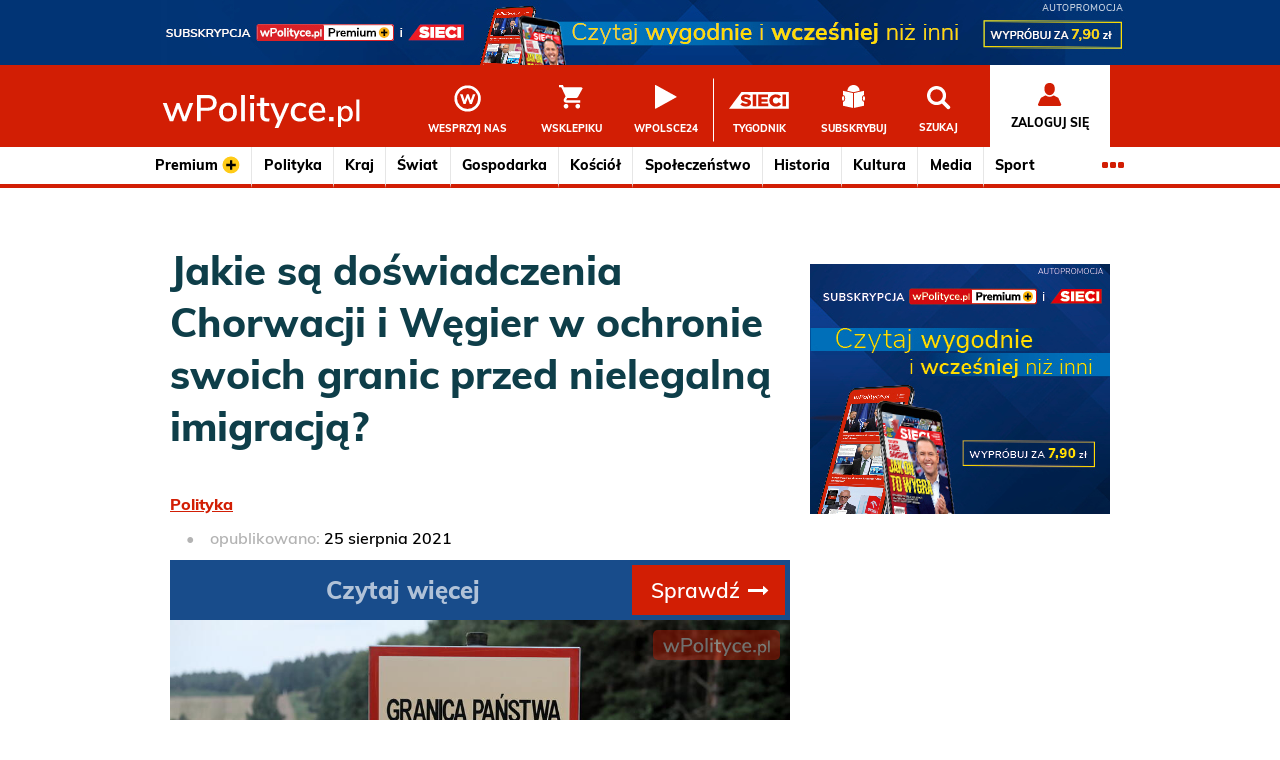

--- FILE ---
content_type: text/css
request_url: https://static.wpolityce.pl/snippy/c4746c3c5c03b2869c7d700ddcc98df1.css
body_size: 53062
content:
@font-face{font-family:"Muli";font-style:normal;font-weight:600;src:local("Muli SemiBold"),local("Muli-SemiBold"),url("[data-uri]") format("woff2")}@font-face{font-family:"Muli";font-style:normal;font-weight:800;src:local("Muli ExtraBold"),local("Muli-ExtraBold"),url("[data-uri]") format("woff2")}

--- FILE ---
content_type: text/css
request_url: https://static.wpolityce.pl/snippy/23812a3b0de832589d24799a8bd4c69c.css
body_size: 14822
content:
@font-face{font-family:"FontAwesome";src:url("https://netdna.bootstrapcdn.com/font-awesome/4.7.0/fonts/fontawesome-webfont.eot?v=4.7.0");src:url("https://netdna.bootstrapcdn.com/font-awesome/4.7.0/fonts/fontawesome-webfont.eot?#iefix&v=4.7.0") format("embedded-opentype"),url("https://netdna.bootstrapcdn.com/font-awesome/4.7.0/fonts/fontawesome-webfont.woff2?v=4.7.0") format("woff2"),url("https://netdna.bootstrapcdn.com/font-awesome/4.7.0/fonts/fontawesome-webfont.woff?v=4.7.0") format("woff"),url("https://netdna.bootstrapcdn.com/font-awesome/4.7.0/fonts/fontawesome-webfont.ttf?v=4.7.0") format("truetype"),url("https://netdna.bootstrapcdn.com/font-awesome/4.7.0/fonts/fontawesome-webfont.svg?v=4.7.0#fontawesomeregular") format("svg");font-weight:normal;font-style:normal}[class*="fa-"]{display:inline-block;font:14px/1 FontAwesome;text-rendering:auto;-webkit-font-smoothing:antialiased;-moz-osx-font-smoothing:grayscale}[class*="fa-"]::before{margin-right:5px}.fa-close:before{content:""}.fa-arrow-circle-o-right:before{content:""}.fa-play:before{content:""}.fa-ellipsis-h:before{content:""}.fa-home:before{content:""}.fa-cog:before{content:""}.fa-power-off:before{content:""}.fa-star:before{content:""}.fa-star-o:before{content:""}.fa-lightbulb-o:before{content:""}body:after{display:none}.lightboxOverlay{position:absolute;top:0;left:0;z-index:999999;background-color:#000;filter:alpha(opacity=80);opacity:.8;display:none}.lightbox{position:absolute;left:0;width:100%;height:100%;display:flex;flex-direction:column;justify-content:center;align-items:center;z-index:9999999;text-align:center;line-height:0;font-weight:normal}.lightbox .lb-image{display:block;height:auto;border-radius:3px}.lightbox a img{border:0}.lb-outerContainer{position:relative;background-color:#fff;*zoom:1;width:250px;height:250px;margin:0 auto;border-radius:4px}.lb-outerContainer:after{content:"";display:table;clear:both}.lb-container{padding:4px}.lb-loader{position:absolute;top:43%;left:0;height:25%;width:100%;text-align:center;line-height:0}.lb-cancel{display:flex;justify-content:center;align-items:center;position:relative;width:32px;height:32px;margin:0 auto}.lb-cancel::after{content:"";font-family:FontAwesome;font-size:49px;color:#bbb;transition:all .2s ease;animation:loading 3s linear infinite}.lb-nav{position:absolute;top:0;left:0;height:100%;width:100%;z-index:10}.lb-container>.nav{left:0}.lb-nav a{outline:0}.lb-prev,.lb-next{width:49%;height:100%;cursor:pointer;display:flex;align-items:center}.lb-prev::after,.lb-next::after{content:"";position:relative;font-family:FontAwesome;font-size:49px;color:#fff;opacity:0;transition:opacity .2s ease}.lb-prev:hover::after,.lb-next:hover::after{opacity:1}.lb-prev{position:absolute;left:-35px;justify-content:flex-start}.lb-prev::after{content:""}.lb-next{position:absolute;right:-35px;justify-content:flex-end}.lb-next::after{content:""}.lb-dataContainer{margin:0 auto;padding-top:5px;*zoom:1;width:100%;border-bottom-left-radius:4px;border-bottom-right-radius:4px}.lb-dataContainer:after{content:"";display:table;clear:both}.lb-data{padding:0 4px;color:#bbb}.lb-data .lb-details{width:85%;float:left;text-align:left;line-height:1.1em}.lb-data .lb-caption{font-size:13px;font-weight:bold;line-height:1em}.lb-data .lb-number{display:block;clear:left;padding-bottom:1em;font-size:12px;color:#999}.lb-data .lb-close{display:flex;justify-content:center;align-items:center;position:relative;margin-left:auto;width:30px;height:30px;outline:0;filter:alpha(opacity=70);opacity:.7}.lb-data .lb-close::after{content:"";font-family:FontAwesome;font-size:35px;color:#fff;transition:opacity .2s ease}.lb-data .lb-close:hover{cursor:pointer;filter:alpha(opacity=100);opacity:1}.lb-image{max-width:inherit}@keyframes loading{100%{transform:rotate(360deg)}}.checkbox-switch{position:relative}.checkbox-switch input,.checkbox-switch input:active{display:none}.checkbox-switch label{display:flex}.checkbox-switch .checkbox-switch__label{font-size:.8125rem;line-height:18px;display:inline-block}.checkbox-switch .checkbox-switch__checkbox{font-size:12px;line-height:18px;transition:all .2s ease-in-out;position:relative;height:18px;min-width:18px;border-radius:18px;margin-right:8px;cursor:pointer;background-color:#fff}.checkbox-switch .checkbox-switch__checkbox::after{content:"";font:300 11.25px/1 FontAwesome;text-rendering:auto;-webkit-font-smoothing:antialiased;-moz-osx-font-smoothing:grayscale;transition:all .2s ease-in-out;display:block;position:absolute;top:3.6px;height:100%;width:18px;text-align:center;white-space:nowrap;color:rgba(210,30,4,0)}.checkbox-switch .checkbox-switch__checkbox:hover::after{color:rgba(210,30,4,0.5)}.checkbox-switch .checkbox-switch__checkbox--multiple{border-radius:2px}.checkbox-switch input:checked+label .checkbox-switch__checkbox::after{color:#d21e04}.box-information{display:none;position:fixed;width:100%;z-index:31536000;padding:15px 10px;background:#fff;color:#333;font:11px/1.4em Verdana,Arial,sans-serif}.box-information .inner-box-info{max-width:1300px;margin:0 auto}.box-information .inner-box-info .close{display:block;float:right;font-size:20px;padding:5px 10px;position:relative;right:0;top:0;cursor:pointer}.box-information .inner-box-info p{padding:0 35px 0 10px;margin-bottom:5px}.box-information .inner-box-info p:last-child{margin:0}#old-ie-info{border-bottom:1px solid #999;top:0}.autopromo-container{margin-bottom:0}.autopromo-container::before{content:"";display:block;position:absolute;top:-1.25rem;left:0;right:0;bottom:0;background-color:#fff;z-index:-1}.autopromo{display:none;justify-content:center;align-items:center;margin-bottom:1.25rem;overflow:hidden}.autopromo--footer{height:18.75rem;margin-bottom:0}.autopromo--publ{height:11.25rem;margin:1.25rem auto 0}.autopromo--comments{height:12.5rem}@media screen and (max-width:41.1875em){.autopromo--footer-1,.autopromo--comments-small,.autopromo--publ-1{display:flex}.autopromo--footer-1 img,.autopromo--comments-small img,.autopromo--publ-1 img{max-width:100vw;height:auto}}@media screen and (min-width:41.25em) and (max-width:61.1875em){.autopromo--footer-2,.autopromo--comments-smedium,.autopromo--publ-2{display:flex}}@media screen and (min-width:61.25em) and (max-width:81.1875em){.autopromo--footer-3,.autopromo--comments-smedium,.autopromo--publ-2{display:flex}}@media screen and (min-width:81.25em){.autopromo--footer-4,.autopromo--comments-medium,.autopromo--publ-3{display:flex}}.gdpr-container{position:relative;display:flex;flex-direction:column;justify-content:center;width:100%;min-height:15.625rem;padding:1.875rem;background-color:#f6f6f6}@media screen and (min-width:30em){.gdpr-container{background-color:#f6f6f6;background-image:url(/img/tcf-blocked.svg);background-size:18%;background-repeat:no-repeat;background-position:20px center;align-items:flex-end}}.gdpr-container__btn{position:relative;display:flex;padding:.6rem 1.4rem;border:0;margin:1rem auto 0;color:#fff;background-color:#d21e04;cursor:pointer}@media screen and (min-width:30em){.gdpr-container__btn{margin-left:0;margin-right:0}}.gdpr-container .gdpr-container__text{font-size:14px;display:block;max-width:20rem;margin:.3125rem auto 0;color:#646464;text-align:center}@media screen and (min-width:30em){.gdpr-container .gdpr-container__text{font-size:16px;margin-left:0;margin-right:0;max-width:22rem;text-align:right}}.gdpr-container--popler,.gdpr-container--sejm,.gdpr-container--vimeo,.gdpr-container--youtube{position:absolute;top:0;left:0;width:100%;height:100%;min-height:0}@media screen and (min-width:21.25em){.gdpr-container--popler,.gdpr-container--sejm,.gdpr-container--vimeo,.gdpr-container--youtube{min-height:0}}@media screen and (min-width:81.25em){.gdpr-container--popler,.gdpr-container--sejm,.gdpr-container--vimeo,.gdpr-container--youtube{padding-left:4.375rem;padding-right:4.375rem;background-position:70px center}}.gdpr-container--insta,.gdpr-container--twitter{width:100%;max-width:34.375rem;min-height:8.125rem;height:15.625rem;margin:3.125rem auto 5rem}.gdpr-container--insta{height:8.125rem;margin:0 auto}.gdpr-container--fb-post{max-width:34.375rem;height:15.625rem;margin:3.125rem auto}.gdpr-container--fb-video{max-width:34.375rem;height:15.625rem;margin:3.125rem auto}@media screen and (min-width:41.25em){.gdpr-container--tvp{min-height:18.75rem}}@media screen and (min-width:81.25em){.gdpr-container--tvp-main{min-height:32.875rem}}.intext-links h1,.intext-links h2,.intext-links h3,.intext-links h4,.intext-links h5,.intext-links h6,.text-editor__preview h1,.text-editor__preview h2,.text-editor__preview h3,.text-editor__preview h4,.text-editor__preview h5,.text-editor__preview h6{font-weight:800;line-height:1.4;padding:1.56rem}.intext-links h1,.intext-links h2,.intext-links h3,.intext-links h4,.text-editor__preview h1,.text-editor__preview h2,.text-editor__preview h3,.text-editor__preview h4{position:relative;padding-bottom:2.5rem}.intext-links h1::after,.intext-links h2::after,.intext-links h3::after,.intext-links h4::after,.text-editor__preview h1::after,.text-editor__preview h2::after,.text-editor__preview h3::after,.text-editor__preview h4::after{content:"";display:block;position:relative;left:-1.25rem;bottom:-0.63rem;width:9.38rem}.intext-links h1::after,.intext-links h3::after,.text-editor__preview h1::after,.text-editor__preview h3::after{height:.31rem;border-radius:.31rem}.intext-links h2::after,.intext-links h4::after,.text-editor__preview h2::after,.text-editor__preview h4::after{height:.13rem;border-radius:.13rem}.intext-links h1::after,.intext-links h2::after,.text-editor__preview h1::after,.text-editor__preview h2::after{background-color:#d21e04}.intext-links h3::after,.intext-links h4::after,.text-editor__preview h3::after,.text-editor__preview h4::after{background-color:rgba(199,199,199,0.6)}.intext-links h1,.text-editor__preview h1{font-size:1.3rem}@media screen and (min-width:21.25em){.intext-links h1,.text-editor__preview h1{font-size:calc(2.2vw + 1rem)}}@media screen and (min-width:61.25em){.intext-links h1,.text-editor__preview h1{font-size:1.8rem}}.intext-links h2,.text-editor__preview h2{font-size:1.2rem}@media screen and (min-width:21.25em){.intext-links h2,.text-editor__preview h2{font-size:calc(2vw + 1rem)}}@media screen and (min-width:61.25em){.intext-links h2,.text-editor__preview h2{font-size:1.6rem}}.intext-links h3,.text-editor__preview h3{font-size:1.1rem}@media screen and (min-width:21.25em){.intext-links h3,.text-editor__preview h3{font-size:calc(2vw + .8rem)}}@media screen and (min-width:61.25em){.intext-links h3,.text-editor__preview h3{font-size:1.5rem}}.intext-links h4,.intext-links h5,.intext-links h6,.text-editor__preview h4,.text-editor__preview h5,.text-editor__preview h6{font-size:1rem}@media screen and (min-width:21.25em){.intext-links h4,.intext-links h5,.intext-links h6,.text-editor__preview h4,.text-editor__preview h5,.text-editor__preview h6{font-size:calc(2vw + .8rem)}}@media screen and (min-width:61.25em){.intext-links h4,.text-editor__preview h4{font-size:1.4rem}}@media screen and (min-width:61.25em){.intext-links h5,.text-editor__preview h5{font-size:1.3rem}}@media screen and (min-width:61.25em){.intext-links h6,.text-editor__preview h6{font-size:1.2rem}}.btn-backward,.btn-up{transition:transform .2s ease-in-out;transform:scale(0);position:fixed;bottom:20px;width:45px;height:45px;border:0;border-radius:100%;color:#fff;text-align:center;background-color:#d21e04;z-index:100}.btn-backward.active,.btn-up.active{transform:scale(1)}.btn-backward{line-height:52px;left:30px}.btn-backward::before{content:"";font:300 23px/1 FontAwesome;color:#fff;text-rendering:auto;-webkit-font-smoothing:antialiased;-moz-osx-font-smoothing:grayscale;position:relative;left:-2px}.btn-up{line-height:48px;right:30px}.btn-up::before{content:"";font:300 23px/1 FontAwesome;color:#fff;text-rendering:auto;-webkit-font-smoothing:antialiased;-moz-osx-font-smoothing:grayscale}.poll{font-family:"Muli",Arial,sans-serif;font-weight:600;width:100%;height:100%;position:relative;background-color:#d21e04;color:#fff;overflow:hidden;z-index:0}.poll:hover{overflow:auto;z-index:99}.poll .poll-container{min-height:18.75rem;padding:1rem 1.25rem;background-color:inherit}.poll button{-webkit-appearance:none;-moz-appearance:none;padding:0;border:0;border-radius:0;line-height:1;background:transparent;cursor:pointer;font-size:1rem;font-weight:800;display:block;margin:auto;padding:.4rem .8rem;border-radius:.125rem;background-color:#fff;color:#d21e04}[data-whatinput='mouse'] .poll button{outline:0}.poll__title{font:800 1.125rem/1.3125rem "Muli",Arial,sans-serif;margin-bottom:.625rem;text-align:center}.poll__title p{font:italic 600 .75rem/1.3 "Muli",Arial,sans-serif;margin:.625rem auto 0}.poll .poll__list--choices{margin-bottom:1.25rem}.poll .poll__list--choices li{margin-bottom:.625rem}.poll .poll__list--results .result-bar{position:relative;width:100%;margin-top:.4rem;background-color:#af1600}.poll .poll__list--results .result-bar .result{font-size:.75rem;font-weight:800;position:relative;height:auto;width:0;background-color:#fff;color:#000;text-align:right;padding:.2rem .4rem}.poll .poll__list--results .result-bar .result span{position:relative;top:1px;text-shadow:.0625rem .0625rem #fff}.poll .loading-error{padding-top:0}.poll .loading-error p{color:#fff;text-align:left}.publication-markdown a,.publication-markdown p:not([class*="sp-offer"]),.publication-markdown strong,.publication-markdown em{font-size:1rem;line-height:1.6}@media screen and (min-width:61.25em){.publication-markdown a,.publication-markdown p:not([class*="sp-offer"]),.publication-markdown strong,.publication-markdown em{font-size:1.1rem}}.publication-markdown p:not([class*="sp-offer"]){margin-bottom:1.25rem}.publication-markdown p.premium__info{font-size:1.2rem}@media screen and (min-width:61.25em){.publication-markdown p.premium__info{font-size:1.4rem}}.publication-markdown a{transition:all .2s ease-in-out;margin-bottom:.31rem;color:#0e3e49;text-decoration:underline}.publication-markdown a:hover{color:#d21e04}.publication-markdown a.premium__link{text-decoration:none}.publication-markdown strong{font-weight:800}.publication-markdown em{font-style:italic}.publication-markdown figcaption{font-size:.88rem;font-style:italic;position:relative;margin-top:.19rem;color:#b3b3b3;text-align:center}.publication-markdown ul,.publication-markdown ol{margin-bottom:1.25rem}.publication-markdown li{position:relative;padding-left:1.5rem;margin-bottom:.63rem}.publication-markdown li::before{content:"-";margin-right:.19rem}.publication-markdown blockquote{font-style:italic;position:relative;padding-left:2.5rem;margin:1.88rem 0}.publication-markdown blockquote::before{content:"";font:300 1.75rem/1 FontAwesome;color:#b3b3b3;text-rendering:auto;-webkit-font-smoothing:antialiased;-moz-osx-font-smoothing:grayscale;position:absolute;top:0;left:0}.publication-markdown .intext-links{position:relative}.publication-markdown [class*="fb-"],.publication-markdown [class*="instagram"],.publication-markdown [class*="tweet"]{margin-left:auto !important;margin-right:auto !important;margin-top:3.13rem;margin-bottom:3.13rem}.publication-markdown [class*="instagram"]{height:1.75rem;margin-top:3.75rem;margin-bottom:3.75rem}.publication-markdown .gdpr-container.gdpr-container--fb-post,.publication-markdown .gdpr-container.gdpr-container--fb-video{margin-top:-18.75rem}.publication-markdown .live-coverage-point{font-size:1rem;font-weight:800;line-height:1.5}@media screen and (min-width:61.25em){.publication-markdown .live-coverage-point{font-size:1.38rem}}.publication-markdown .fb_iframe_widget{display:block;text-align:center}.publication-markdown .video{position:relative;width:100%;height:0;padding-bottom:56.25%;margin:3.75rem auto}.publication-markdown .video iframe{position:absolute;top:0;left:0;width:100%;height:100%}.publication-markdown .video figcaption{top:-1.2rem}.publication-markdown .picture{margin:3.75rem auto}.publication-markdown .picture img{display:block;max-width:100%;margin:0 auto}.premium{position:relative}.premium__info-wrapper,.premium__content-text{width:90%;max-width:53.13rem;margin:1.88rem auto}@media screen and (min-width:61.25em){.premium__info-wrapper,.premium__content-text{width:80%}}.premium__text-icon{font-weight:800;white-space:nowrap}.premium .premium__info,.premium .premium__link{font:800 1.2rem/1.6 "Muli",Arial,sans-serif;padding:0;color:#646464}@media screen and (min-width:61.25em){.premium .premium__info,.premium .premium__link{font-size:1.4rem}}.premium .premium__link{color:#d21e04}.premium--article::before{content:"";position:absolute;top:-8rem;display:block;width:100%;height:6.25rem;background:linear-gradient(to top,#fff 20px,rgba(255,255,255,0))}.premium--has-access{margin:1.88rem auto}.premium--has-access .premium__info{font-size:1.13rem;color:#3c763d}.premium-icon--article{position:absolute;width:1.5625rem;bottom:.31rem;right:.31rem}@media screen and (min-width:41.25em){.premium-icon--article{width:1.875rem}}@media screen and (min-width:61.25em){.premium-icon--article{width:2.19rem;max-width:none;right:.63rem}}.premium-icon--article-lead{position:absolute;width:10vw;max-width:2.19rem;right:.63rem;bottom:.63rem}.premium-icon--article-listed{width:1.25rem;margin:0 .25rem 0 -.63rem}.premium-icon--search{position:absolute;bottom:1.7rem;right:.63rem;width:1.88rem;z-index:1}@media screen and (min-width:30em){.premium-icon--search{bottom:.5rem;right:.5rem}}.premium-icon--related{position:absolute;right:.63rem;top:7.63rem}.premium-icon--submenu{width:1.13rem}.premium-icon--publication{display:inline-block;height:1.2rem;margin-bottom:.31rem}.premium-icon--mobile-comments{margin-bottom:-0.19rem}.premium-icon--article-journalism{position:absolute;right:.625rem;bottom:.625rem}@media screen and (min-width:61.25em){.premium-icon--article{bottom:.63rem}.premium-icon--article-lead{width:2.19rem}}.sp-offer{position:relative;width:100%;margin:3rem auto}.sp-offer__header{font-size:1.3rem;color:#fff;background-color:#0e3e49;padding:1rem 1.5rem;text-align:center}.sp-offer__header--comments{color:#0e3e49;background-color:#bdd4ed}@media screen and (min-width:81.25em){.sp-offer__header{font-size:1.1rem;padding:.3rem}}.sp-offer__content{position:relative;width:97%;margin:0 auto 2rem;border:2px solid #0e3e49;border-top:0;padding:2rem 1.2rem}.sp-offer__content--comments{border-color:#bdd4ed}@media screen and (min-width:81.25em){.sp-offer__content{padding:2.5rem 1.2rem 2.5rem 40%}.sp-offer__content--comments{padding:.5rem 3.5rem}}.sp-offer__img{display:block;width:100%;max-width:15.625rem;height:auto;margin:2rem auto}@media screen and (min-width:81.25em){.sp-offer__img{position:absolute;left:2rem;top:-0.2rem;max-width:16.875rem}}.sp-offer .sp-offer__text{font-size:1.1rem;color:#0e3e49;text-align:center}.sp-offer .sp-offer__text b{font-weight:800}@media screen and (min-width:81.25em){.sp-offer .sp-offer__text{font-size:1.2rem;text-align:left}}.sp-offer .sp-offer__text-small{font-size:.9rem;padding-bottom:2rem;border-bottom:2px solid #bdd4ed;margin-bottom:2rem;color:#b3b3b3}@media screen and (min-width:81.25em){.sp-offer .sp-offer__text-small{padding-bottom:0;border-bottom:0;margin-bottom:1rem}}@media screen and (min-width:81.25em){.sp-offer .sp-offer__comments-link{display:flex;gap:3rem;justify-content:space-between;align-items:center}}.sp-offer .sp-offer__text-big{font-size:1.3rem;font-weight:800}.sp-offer .sp-offer__text-big span{white-space:nowrap}.sp-offer .sp-offer__text-big--comments{margin:.8rem auto 1.5rem}@media screen and (min-width:81.25em){.sp-offer .sp-offer__text-big{margin-bottom:1rem}}.sp-offer .sp-offer__link{font-size:1.3rem;font-weight:800;display:block;width:100%;padding:.8rem 1rem;text-align:center;text-transform:uppercase;text-decoration:none;color:#fff;background-color:#d21e04}.sp-offer .sp-offer__link:active,.sp-offer .sp-offer__link:visited{color:#fff}@media screen and (min-width:81.25em){.sp-offer .sp-offer__link{font-size:1.1rem;display:inline-block;width:auto;padding:.3rem 3rem}.sp-offer .sp-offer__link--comments{flex-grow:1}}.sp-offer--comments{margin:2rem auto}.sp-offer__login{font-size:1.1rem;margin:.8rem 0 0;color:#0e3e49}.sp-offer__login a{font-weight:800;color:#0e3e49;text-decoration:underline}.sp-offer__login--comments{margin-top:1.2rem}@media screen and (min-width:81.25em){.sp-offer__login--comments{margin:0 0 1.2rem}}.premium-off .premium-icon{display:none;opacity:0}.live-coverage-point{position:relative;display:inline-block;padding:2px 12px;border:1px solid #b3b3b3;border-radius:6px;margin:10px 20px;z-index:1;color:#d21e04}.live-coverage-point::before,.live-coverage-point::after{content:"";position:absolute;top:50%;height:1px;z-index:-1}.live-coverage-point::before{left:-1.25rem;width:80vw;background-color:#b3b3b3}@media screen and (min-width:41.25em) and (max-width:61.1875em){.live-coverage-point::before{width:33.13rem}}@media screen and (min-width:61.25em) and (max-width:81.1875em){.live-coverage-point::before{width:34.38rem}}@media screen and (min-width:81.25em){.live-coverage-point::before{width:51.88rem}}.live-coverage-point::after{left:0;width:100%;background-color:#fff}.popup-apology{position:absolute;top:1000px;left:30%;display:block;z-index:120}.popup-apology__btn{position:absolute;top:0;right:0;display:block;height:40px;width:130px;border:0;background-color:transparent;box-shadow:none;cursor:pointer}.related-tags{margin:2.5rem 0 0}.related-tags__header,.related-tags__link{margin:0 .63rem .63rem 0}.related-tags__header{font-size:1.2rem;font-weight:800;color:#b3b3b3}.related-tags__list{display:flex;flex-wrap:wrap}.related-tags__link{font-size:1rem;display:block;padding:.25rem .38rem;border-bottom:1px solid #0e3e49;transition:.2s all ease;color:#0e3e49;text-transform:uppercase}.related-tags__link:hover{border-bottom-color:transparent}.report-with-reason{position:fixed;top:0;left:0;width:100%;height:100%;display:flex;justify-content:center;align-items:center;background-color:rgba(0,0,0,0.7);z-index:10000}.report-with-reason__content{padding:.8rem 1rem;border-radius:.3rem;box-shadow:0 0 5px rgba(0,0,0,0.5);max-height:90%;width:28rem;max-width:90%;overflow:auto;background-color:#fff}.report-with-reason__radio-group{position:relative;max-height:50vh;overflow:auto;margin-top:.625rem}.report-with-reason__textarea,.report-with-reason__checked-option-btn{line-height:2rem;display:block;width:100%;max-width:100%;padding:.5rem .63rem;border:1px solid #c7c7c7;border-radius:0;color:#646464;background-color:transparent;text-align:left}.report-with-reason__checked-option-btn{position:relative;padding-right:1.5rem;cursor:pointer}.report-with-reason__checked-option-btn::after{content:"";font:300 14px/1 FontAwesome;text-rendering:auto;-webkit-font-smoothing:antialiased;-moz-osx-font-smoothing:grayscale;transition:all .2s ease-in-out;position:absolute;top:.625rem;right:.625rem}.report-with-reason__checked-option-btn--opened::after{transform:rotate(180deg)}.report-with-reason__radio{position:relative;display:block;width:100%;max-width:100%;padding:.5rem .63rem;color:#646464}.report-with-reason__radio label{display:block;position:relative;padding-left:1rem;cursor:pointer}.report-with-reason__radio label::before{content:"";display:block;position:absolute;top:4px;left:0;height:.9375rem;width:.375rem;margin-right:10%;border-radius:3px;background-color:rgba(100,100,100,0.2)}.report-with-reason__radio input{position:absolute;top:0;left:0;opacity:0}.report-with-reason__radio input:checked+label::before{background-color:#0e3e49}.report-with-reason__label{font-size:1rem;font-weight:800;display:block;margin:1rem 0 .3rem;text-transform:uppercase;color:#0e3e49}.report-with-reason__label--main{margin-top:0}.report-with-reason__buttons{display:flex;justify-content:flex-end;margin-top:1rem}.report-with-reason__success{color:#1faa53;text-align:center}.section__header{position:relative;margin:1.25rem auto 2.5rem}.section__header--home-page{margin:0 auto 1.4rem}@media screen and (max-width:41.1875em){.section__header{display:none}}.section__title{font:800 1.625rem "Muli",Arial,sans-serif;position:relative;color:#000;text-align:center}.section__title::after{content:"";display:block;margin:.625rem auto 0;width:3.75rem;height:.1875rem;background-color:#d21e04;z-index:999}.section__title--tag::first-letter {text-transform:uppercase}.section__title--authors{margin-bottom:1.25rem}.section__title--edition{font-size:1rem}.section__title--edition::after{display:none}.section__title-icon{height:1.88rem;margin:-.31rem 0 0 .31rem}.tile{font:800 1rem "Muli",Arial,sans-serif;width:100%;height:100%;margin:0 auto 1.25rem;border-bottom:1px solid #c8c8c8}.tile__link{display:block}.tile__image-container{position:relative;min-height:3.13rem}.tile__image-container picture{font-size:.75rem;font-weight:600}@media screen and (min-width:41.25em){.tile__image-container{height:11.88rem}}.tile__image{display:block;width:100%;height:auto}.tile__tvp-logo{position:absolute;top:.625rem;right:.625rem;width:40%;max-width:4.6875rem;height:auto}.tile__comments{font:800 .625rem "Muli",Arial,sans-serif;position:absolute;top:0;left:0;padding:.125rem .25rem;background-color:#fff;color:#d21e04}@media screen and (min-width:41.25em){.tile__comments{font-size:.6875rem;padding:0 .375rem .25rem 0}.tile__comments::before{font-family:FontAwesome;content:"";margin-right:.5rem}}.tile .ticker{position:absolute;bottom:0;left:0;width:calc(100% - 2.1875rem)}.tile .ticker__text{font:800 .63rem/1.1 "Muli",Arial,sans-serif;display:inline-block;position:relative;padding:.4rem .6rem;text-transform:uppercase;color:#fff;background-color:#d21e04}.tile .ticker.ellipsis{overflow:hidden;line-height:1.1;max-height:2.2em}.tile .ticker.ellipsis>*{max-height:inherit}@media screen and (min-width:37.5em){.tile .ticker.ellipsis{overflow:hidden;line-height:1.4;max-height:2.8em}.tile .ticker.ellipsis>*{max-height:inherit}}@media screen and (min-width:41.25em){.tile .ticker{width:calc(100% - 3.4rem)}}.tile .ticker__text{padding:.1rem .2rem}@media screen and (max-width:25em){.tile .ticker__text{word-break:normal}}@media screen and (min-width:37.5em){.tile .ticker__text{font-size:.75rem;padding:.4rem .6rem}}.tile__title{font-size:1rem;font-weight:800;line-height:1.4;color:#000;margin:.8em 0 0}.tile__title.ellipsis{overflow:hidden;line-height:1.4;max-height:5.6em}.tile__title.ellipsis>*{max-height:inherit}.tile--regular .tile__title{color:#0e3e49}@media screen and (min-width:41.25em){.tile--regular .tile__image{width:18.75rem;height:11.875rem}}.tile--journalism .tile__title-container{display:flex;flex-direction:column;justify-content:space-between;position:relative;flex-grow:1}@media screen and (min-width:41.25em){.tile--journalism .tile__title-container{flex-direction:column-reverse}}.tile--journalism .tile__title{font:600 .9375rem "Muli",Arial,sans-serif;text-align:center;color:#646464}.tile--journalism .tile__title.ellipsis{overflow:hidden;line-height:1.3;max-height:5.2em}.tile--journalism .tile__title.ellipsis>*{max-height:inherit}.tile--journalism .tile__author{font:800 .75rem "Muli",Arial,sans-serif;position:relative;display:flex;align-items:center;margin-top:.3rem}.tile--journalism .tile__author-image{width:8vw;height:8vw;max-width:1.875rem;max-height:1.875rem;margin-right:.5rem}.tile--journalism .tile__author-name{font-size:.75rem;font-weight:800;line-height:1.2;width:100%;white-space:nowrap;overflow:hidden;text-overflow:ellipsis;color:#d21e04}@media screen and (min-width:41.25em){.tile--journalism .tile__image-container{height:10.625rem}.tile--journalism .tile__image{height:10.625rem}}.widget-article-list__item{display:flex;align-items:center;border-bottom:1px solid #e6e6e6;margin-bottom:.5rem;padding-bottom:.4375rem}.widget-article-list__item::before{font-size:.6rem;content:"•";display:block;color:#d21e04;margin-left:.13rem}.widget-article-list__link{display:block;padding-left:.25rem;color:#000}.widget-article-list__link:hover{transition:.12s all ease-in-out;color:#d21e04}.widget-article-list__link--premium{display:flex;align-items:center}.widget-article-list__title{font:800 .75rem/1.4 "Muli",Arial,sans-serif}@media screen and (min-width:41.25em){.widget-article-list .widget-article-list__title.ellipsis{width:16.9375rem;white-space:nowrap;overflow:hidden;text-overflow:ellipsis}.widget-article-list .widget-article-list__link--premium .ellipsis{width:16.125rem}}@media screen and (max-width:41.1875em){.widget-article-list .widget-article-list__item{padding-left:.5rem;padding-right:.5rem}}.tile-container{position:relative}.tile-container .tile--basic{width:100%;max-width:27.5rem;height:18.75rem;margin:0 auto 1.25rem}@media screen and (max-width:61.1875em){.tile-container .tile--basic{height:auto}}@media screen and (min-width:41.25em){.tile-container .tile--basic{width:18.75rem;max-width:none;height:18.75rem;margin:0 0 1.25rem 0}}.latest-news{position:relative;width:100%;max-width:18.75rem;padding-left:1.25rem;background-color:#fff;overflow:hidden}.latest-news .section__title{font-size:1.25rem}.latest-news .widget-article-list{overflow:hidden}.tile--polls{height:18.75rem;width:18.75rem}@media screen and (min-width:41.25em){.tile--polls::after{background:linear-gradient(to top,#d21e04,transparent);content:"";position:absolute;left:0;top:auto;bottom:0;width:100%;height:2.5rem;pointer-events:none}.tile--polls:hover::after{display:none}}.latest-news-autopromo{font:800 1.125rem "Muli",Arial,sans-serif;position:relative;display:flex;justify-content:center;align-items:center;width:17.5rem;height:14.5625rem;text-align:center;margin:0 auto 1.25rem;overflow:hidden}a.latest-news-autopromo{cursor:pointer}.player{position:relative;width:100vw}.player .tile--basic{width:100%}.player .live-section-constant-height{aspect-ratio:.8/1}@media screen and (min-width:350px){.player .live-section-constant-height{aspect-ratio:.84/1}}@media screen and (min-width:375px){.player .live-section-constant-height{aspect-ratio:.9/1}}@media screen and (min-width:472px){.player .live-section-constant-height{aspect-ratio:1/1}}@media screen and (min-width:557px){.player .live-section-constant-height{aspect-ratio:1.05/1}}@media screen and (min-width:602px){.player .live-section-constant-height{aspect-ratio:1.08/1}}@media screen and (min-width:626px){.player .live-section-constant-height{aspect-ratio:1.09/1}}@media screen and (min-width:638px){.player .live-section-constant-height{aspect-ratio:1.11/1}}@media screen and (min-width:659px){.player .live-section-constant-height{height:590px;aspect-ratio:auto}}@media screen and (min-width:979px){.player .live-section-constant-height{height:auto}}.player .tile--ads-wide{max-width:68.75rem;max-height:20rem;margin-left:auto;margin-right:auto}@media screen and (min-width:81.25em){.player .live-section-container{margin:0;max-width:none}}.tv-studio{margin-bottom:2.5rem}.tv-studio .tile--basic{position:relative;display:flex;justify-content:center;width:100%;height:auto;margin-bottom:0}.tv-studio .tile--basic .player-tv-container{flex-grow:1;width:100%;aspect-ratio:1/2;box-shadow:0 0 28px rgba(0,0,0,0.15),0 5px 20px rgba(0,0,0,0.1)}@media screen and (min-width:325px){.tv-studio .tile--basic .player-tv-container{aspect-ratio:1/1.6}}@media screen and (min-width:440px){.tv-studio .tile--basic .player-tv-container{height:715px;aspect-ratio:auto}}@media screen and (min-width:660px){.tv-studio .tile--basic .player-tv-container{height:598px}}@media screen and (min-width:980px){.tv-studio .tile--basic .player-tv-container{height:auto}}.main-col--5{width:100%}.special-section{background-color:#0e3e49}.special-section .section__header{display:flex;align-items:center;justify-content:space-between;padding:0 .7rem;margin:1.7rem auto 1rem;width:100%}@media screen and (min-width:41.25em){.special-section .section__header{padding:0}}.special-section .section__title-container{display:flex;align-items:center;justify-content:center;flex-grow:1;padding-bottom:.2rem}.special-section .section__title{font-size:1.875rem}.special-section .section__title::after{background-color:#fff}.special-section .section__link{font:800 1.125rem "Muli",Arial,sans-serif;padding:.5rem 1.4rem .5rem 2rem;border:2px solid #fff;border-radius:2rem;color:#fff;cursor:pointer}.special-section .section__link::after{content:"";font:300 14px/1 FontAwesome;text-rendering:auto;-webkit-font-smoothing:antialiased;-moz-osx-font-smoothing:grayscale;display:inline-block;margin-left:.9rem;transform:translateX(0);transition:.3s}.special-section .section__link:hover::after{transform:translateX(5px)}.special-section .ticker__text{color:#0e3e49;background-color:#fff}.special-section .tile__comments{color:#fff;background-color:#0e3e49}.special-section .tile__author-image,.special-section .tile__author-name,.special-section .tile__image{color:#fff}.special-section .tile__image{height:100%}.special-section .tile__image-container{height:11.875rem}.special-section .tile--journalism .tile__title.ellipsis{max-height:4em}.special-section .tile__title,.special-section .section__title{color:#fff}.special-section--top{background-color:#d21e04}.special-section--top .section__link{padding-left:1.4rem;margin:-1.25rem auto 1.25rem}.special-section--top .section__link::after{display:none}.special-section--top .ticker__text{color:#d21e04}.special-section--top .tile__comments{background-color:#d21e04}@media screen and (min-width:41.25em){.special-section{display:flex;flex-wrap:wrap;gap:1.25rem;margin-bottom:1.25rem}.special-section .section__header{margin-bottom:.625rem}}.publ .tile--ad-tile{display:flex;align-items:flex-start}.publ .tile--ad-tile>*{display:block;margin-left:-1.25rem}.publ .tile--basic{position:relative;padding:0 1.25rem}.division{position:relative}.division .newest{display:flex;flex-direction:column;max-height:38.75rem;max-width:18.75rem;overflow:hidden}.division--list .tile-container:last-child .tile--basic:nth-child(n){margin:0 0 1.25rem 0;position:static}@media screen and (min-width:41.25em){.wp-extra .tile-container,.wnas .tile-container,.most-popular .tile-container{display:flex;flex-wrap:wrap;justify-content:space-between}.wp-extra .tile-container .tile--basic,.wnas .tile-container .tile--basic,.most-popular .tile-container .tile--basic{margin:0 0 1.25rem 0}}.wp-extra .tile-container .tile--basic-1{order:1}.wp-extra .tile-container .tile--basic-2{order:2}.wp-extra .tile-container .tile--basic-3{order:3}.wp-extra .tile-container .tile--basic-4{order:4}.wp-extra .tile-container .tile--basic-5{order:5}.wp-extra .tile-container .tile--basic-6{order:6}.wp-extra .tile-container .tile--basic-7{order:7}.wp-extra .tile-container .tile--basic-8{order:8}.wp-extra .tile-container .tile--basic-9{order:9}.wp-extra .tile-container .tile--basic-10{order:10}.wp-extra .tile-container .tile--basic-11{order:11}.wp-extra .tile-container .tile--basic-12{order:12}.wp-extra .tile-container .tile--basic-13{order:13}.wp-extra .tile-container .tile--basic-14{order:14}.wp-extra .tile-container .tile--basic-15{order:15}.wp-extra .tile-container .tile--basic-16{order:16}.wp-extra .tile-container .tile--basic-17{order:17}.wp-extra .tile-container .tile--basic-18{order:18}.wp-extra .tile-container .tile--basic-19{order:19}.wp-extra .tile-container .tile--basic-20{order:20}.wp-extra .tile-container .tile--basic-21{order:21}.wp-extra .tile-container .tile--basic-22{order:22}.wp-extra .tile-container .tile--basic-23{order:23}.wp-extra .tile-container .tile--basic-24{order:24}.wp-extra .tile-container .tile--basic-25{order:25}.wp-extra .tile-container .tile--basic-26{order:26}.wp-extra .tile-container .tile--basic-27{order:27}.wp-extra .tile-container .tile--basic-28{order:28}.wp-extra .tile-container .tile--basic-29{order:29}.wp-extra .tile-container .tile--basic-30{order:30}.wp-extra .tile-container .tile--basic-31{order:31}.wp-extra .tile-container .tile--basic-32{order:32}.wp-extra .tile-container .tile--basic-33{order:33}.wp-extra .tile-container .tile--basic-34{order:34}.wp-extra .tile-container .tile--basic-35{order:35}.wp-extra .tile-container .tile--basic-36{order:36}.wp-extra .tile-container .tile--basic{position:relative}.wp-extra .tile-container .tile--ads-half-container .tile--ads-half{position:absolute;height:38.75rem;width:100%;z-index:99}.home-autopromo-link{padding:0;margin:.75rem auto 1.25rem;text-align:center}@keyframes pulsate{0%{transform:scale(.1,.1);opacity:0}50%{opacity:1}100%{transform:scale(1.2,1.2);opacity:0}}@media screen and (max-width:41.1875em){.tile{height:auto}.home-page .main-content .row{padding:0}.row--full{padding:0 .63rem}.tile__title.ellipsis{overflow:hidden;line-height:1.4;max-height:4.2em}.tile__title.ellipsis>*{max-height:inherit}.tile__title.ellipsis span{margin-bottom:.3125rem}.main-content .tile__title{padding:0 .5rem}}@media screen and (max-width:41.1875em) and (max-width:25em){.main-content .tile__title{font-size:.75rem}}@media screen and (max-width:41.1875em){.yellow-news{margin-bottom:0}.yellow-news>*{padding:0 15px}.latest-news{position:relative;max-width:none;padding-left:0;display:flex;justify-content:center}.latest-news__content{display:none}.latest-news-autopromo{display:none}.tile-container{display:flex;flex-wrap:wrap;flex-direction:row;justify-content:space-between;width:100%}.main-publications{padding-left:0;margin-bottom:2.5rem}.main-publications .publ{padding-right:1.25rem}.main-publications .publ .tile--basic{padding:0}.main-publications .publ .tile--ad-tile>*{margin-left:auto}.main-publications .publ .tile--ads{height:18.75rem;width:18.75rem;margin:1.25rem auto}.main-publications .new-publ .tile{z-index:2}.main-col--5,.main-col--7,.division,.wp-extra,.new-publ,.publ-main,.special-section{content-visibility:auto}.publ-main{width:100%}.publ-main .tile--ad-tile>*{position:relative;margin:1.25rem auto}.special-section{margin-top:1.25rem}.special-section .section__title-container{justify-content:flex-start}.special-section .section__header{padding:0 3vw}}@media screen and (max-width:41.1875em) and (min-width:23.125em){.special-section .section__header{padding:0 4vw}}@media screen and (max-width:41.1875em) and (min-width:30.625em){.special-section .section__header{padding:0 5vw}}@media screen and (max-width:41.1875em) and (min-width:38.125em){.special-section .section__header{padding:0 5.5vw}}@media screen and (max-width:41.1875em){.main-col--5 .tile,.main-col--7 .tile,.division .tile,.wp-extra .tile,.new-publ .tile,.publ-main .tile,.special-section .tile,.most-popular .tile,.tile--basic-last .tile{border-bottom:0;margin:0}.main-col--5 .tile--basic,.main-col--7 .tile--basic,.division .tile--basic,.wp-extra .tile--basic,.new-publ .tile--basic,.publ-main .tile--basic,.special-section .tile--basic,.most-popular .tile--basic,.tile--basic-last .tile--basic{width:100%;max-width:none;padding-right:1.25rem;margin:0;margin-bottom:.625rem}.main-col--5 .tile--ads,.main-col--7 .tile--ads,.division .tile--ads,.wp-extra .tile--ads,.new-publ .tile--ads,.publ-main .tile--ads,.special-section .tile--ads,.most-popular .tile--ads,.tile--basic-last .tile--ads{padding-right:0}.main-col--5 .tile__link,.main-col--7 .tile__link,.division .tile__link,.wp-extra .tile__link,.new-publ .tile__link,.publ-main .tile__link,.special-section .tile__link,.most-popular .tile__link,.tile--basic-last .tile__link{display:flex;align-items:stretch}.main-col--5 .tile__link::after,.main-col--7 .tile__link::after,.division .tile__link::after,.wp-extra .tile__link::after,.new-publ .tile__link::after,.publ-main .tile__link::after,.special-section .tile__link::after,.most-popular .tile__link::after,.tile--basic-last .tile__link::after{content:"";position:absolute;bottom:0;right:0;width:calc(70% - 1.25rem);height:1px;background-color:#c8c8c8}.main-col--5 .tile__link .tile__image,.main-col--7 .tile__link .tile__image,.division .tile__link .tile__image,.wp-extra .tile__link .tile__image,.new-publ .tile__link .tile__image,.publ-main .tile__link .tile__image,.special-section .tile__link .tile__image,.most-popular .tile__link .tile__image,.tile--basic-last .tile__link .tile__image{width:30vw}.main-col--5 .tile__link .tile__title,.main-col--7 .tile__link .tile__title,.division .tile__link .tile__title,.wp-extra .tile__link .tile__title,.new-publ .tile__link .tile__title,.publ-main .tile__link .tile__title,.special-section .tile__link .tile__title,.most-popular .tile__link .tile__title,.tile--basic-last .tile__link .tile__title{font-size:calc(1.8vw + .5rem);padding:0;margin:0 0 0 .8333333333rem}}@media screen and (max-width:41.1875em) and (min-width:25em){.main-col--5 .tile__link .tile__title,.main-col--7 .tile__link .tile__title,.division .tile__link .tile__title,.wp-extra .tile__link .tile__title,.new-publ .tile__link .tile__title,.publ-main .tile__link .tile__title,.special-section .tile__link .tile__title,.most-popular .tile__link .tile__title,.tile--basic-last .tile__link .tile__title{font-size:calc(2.2vw + .5rem)}}@media screen and (max-width:41.1875em){.division--edition .tile__link{position:relative}.division--edition .tile__link::after{width:calc(70% - 2rem)}.special-section{position:relative}.special-section .tile__image{height:auto}.special-section .tile__link::after{background-color:#777}.special-section .tile__link .tile__image-container{height:auto}.special-section .section__header{margin-bottom:2.3rem}.special-section .section__title{font-size:calc(3vw + .4rem)}.special-section .section__link{font-size:calc(1.2vw + .45rem);padding:.5rem .7rem .5rem 1rem}.special-section .section__link::after{margin-left:.5rem}.special-section--top{margin-bottom:1.25rem}.special-section--top .section__title-container{justify-content:center}.special-section--top .section__link{margin-top:1.25rem}.main-col--5 .tile--ads{border-bottom:1px solid #c8c8c8;margin-bottom:.625rem}.main-col--5 .tile--ads .tile__link{display:block}.main-col--5 .tile--ads .tile__link::after{display:none}.main-col--5 .tile--ads .tile__link .tile__image{width:100%}.main-col--5 .tile--ads .tile__link .tile__title{padding:0 .5rem;margin:.8em 0}.main-col--5 .tile--ads{border-bottom:0}.main-col--7{margin-top:0}.tile--basic-last{max-width:none;padding-right:1.25rem;margin-bottom:.625rem}.tile--polls{width:100%;max-width:27.5rem;height:auto;overflow:visible;margin:1.25rem auto}.poll:after{display:none}.player{margin:1.25rem 0}.player .live-section-container{left:auto;right:auto;margin:0;width:auto}.player .tile--basic{max-width:100%}.tile--journalism .tile__link .tile__title{font-size:calc(.9vw + .5rem);padding-top:0;text-align:left}}@media screen and (max-width:41.1875em) and (min-width:25em){.tile--journalism .tile__link .tile__title{font-size:calc(1.4vw + .5rem)}}@media screen and (max-width:41.1875em) and (min-width:31.25em){.tile--journalism .tile__link .tile__title{font-size:calc(1.85vw + .5rem)}}@media screen and (max-width:41.1875em){.tile--journalism .tile__link .tile__author{width:calc(100vw - 30vw - 1.7rem);margin-left:.8rem}.tile--journalism .tile__link .tile__author-name{text-align:left}}@media screen and (max-width:41.1875em) and (min-width:31.25em){.tile--journalism .tile__link .tile__author-name{font-size:1rem}}@media screen and (max-width:41.1875em){.tile--journalism .tile__link .tile__author-image{margin-top:0}.division{padding-left:0}.division--list .tile-container:last-child .tile--basic:nth-child(n){margin:0 auto .625rem}.division--list .tile--basic-14.tile--ads{max-width:18.75rem;height:18.75rem}.division--list .tile--basic-14.tile--ads.tile--basic-empty{display:none}.division--wgospodarce .tile-container:last-of-type .tile--ads-rect{width:100%;max-width:18.75rem;height:18.75rem;margin-left:auto;margin-right:auto;margin-bottom:1.25rem}.tv-studio .section__header,.wp-extra .section__header,.division .section__header{margin-top:1.25rem}.division .widget-article-list,.division .newest,.publ .tile--basic:last-child::after{display:none}.wp-extra{padding-left:0}.wp-extra .tile-container .tile--ads-rect{order:7}.wp-extra .tile-container .tile--ads-half-container,.wp-extra .tile-container .tile--ads-half-placeholder{display:none}.wp-extra .tile-container .tile--ads-sponsored{order:12}.wp-extra .tile--basic-8{display:none}.page-footer{padding:1.25rem}.home-autopromo-link{height:16.6875rem;margin-top:1.25rem}}@media screen and (min-width:41.25em) and (max-width:61.1875em){.yellow-news{margin-bottom:0}.latest-news{position:absolute;bottom:0;right:0;bottom:0;max-width:20rem;width:21.25rem;height:43.25rem;overflow:hidden;padding-right:1.25rem;padding-top:1.25rem}.adunit-home-part-najnowsze-informacje .tile--ads{right:0;bottom:.125rem}.tile--polls{position:absolute;top:108.2rem;right:0;height:19.05rem}.tile--polls::before{content:"";display:block;width:calc(100% + 1.25rem);height:calc(100% + 1.25rem);position:absolute;top:-1.25rem;left:-1.25rem;background-color:#fff}.main-col--5{display:flex;flex-wrap:wrap;justify-content:space-between}.main-col--5 .tile--basic{margin-bottom:1.25rem}.main-col--7{margin:5.5rem 0 0 auto}.main-col--7 .tile--next-to-ad:nth-child(4){margin-bottom:41.25rem}.main-col--7 .tile--ads{position:absolute;top:80rem;height:38.75rem}.special-section{min-height:46rem;padding-left:1.25rem;padding-right:1.25rem;margin-left:-1.25rem;margin-right:-1.25rem}.special-section .tile--basic:nth-child(2),.special-section .tile--basic:nth-child(3){margin-bottom:0}.special-section .tile--basic{height:19.0625rem}.special-section .section__title{font-size:1.625rem}.special-section .section__link{font-size:1rem}.special-section--top{width:41.25rem;margin-left:auto;margin-right:auto}.player{margin-left:calc((100vw - 38.75rem) / (-2))}.player .tile--basic{height:auto}.publ-main{position:absolute;top:-305.6875rem;width:18.75rem;padding:1.25rem 0 0 0}.publ-main .tile--ads{min-height:18.75rem}.new-publ{display:flex;flex-wrap:wrap;justify-content:space-between;width:38.75rem}.new-publ .tile--positioned{position:absolute;left:0}.new-publ .tile--positioned:first-child{top:-80rem}.new-publ .tile--positioned:nth-child(2){top:-60rem}.new-publ .tile--positioned:nth-child(3){top:-40rem}.new-publ .tile--positioned:nth-child(4){top:-20rem}.new-publ .tile--basic:nth-last-child(-n+2){margin-bottom:0;margin-bottom:1.25rem}.new-publ .tile--basic:nth-last-child(-n+2) .tile{border:0;margin-bottom:0}.division .division__boxes{display:flex;flex-wrap:wrap;align-items:flex-start;justify-content:space-between}.division .tile-container:last-of-type{display:flex;flex-wrap:wrap;justify-content:space-between}.division .tile-container:last-of-type .tile--basic{margin-bottom:1.25rem}.division .newest{height:37.5rem}.division .newest .tile--basic{height:38.75rem}.division .tile--ads{position:absolute;bottom:40rem;right:0}.division--wgospodarce .tile-container:last-of-type .tile--basic:first-of-type{position:absolute;top:-20rem;right:0}.division--wgospodarce .tile--ads{background-color:#fff;overflow:visible}.division--wgospodarce .tile--ads.fog::after{background:linear-gradient(to top,#fff,transparent);content:"";position:absolute;left:0;top:-3.0625rem;bottom:auto;width:100%;height:3.125rem;pointer-events:none}.division--edition{width:38.75rem}.division--edition .tile--ads{display:flex;justify-content:center;position:relative;bottom:auto;right:auto;max-width:18.75rem}.division--edition .division-page__ads-banner .tile--ads{max-width:100%}.wp-extra .tile-container .tile--ads-rect{order:5}.wp-extra .tile-container .tile--ads-half-container{order:14}.wp-extra .tile-container .tile--ads-half-placeholder{order:15}.wp-extra .tile-container .tile--ads-sponsored{order:23}.wnas .tile-container .col-break{margin-right:20rem}.wnas .tile-container .tile--ads{position:absolute;right:0;bottom:20rem}.home-autopromo-link{height:6.25rem;margin-top:1.25rem}.main-publications .division--wydarzenia{margin-left:-1.25rem}}@media screen and (min-width:61.25em) and (max-width:81.1875em){.yellow-news{line-height:3.375rem;width:41.25rem;margin:20px auto -20px calc((100% - 58.75rem - 2.5rem) / 2)}.yellow-news__title{font-size:1.3125rem}.latest-news{position:absolute;bottom:0;right:1.25rem;width:18.75rem;height:61.0625rem;padding-top:.9375rem;overflow:hidden}.latest-news--yellow-news{height:64.25rem}.adunit-home-part-najnowsze-informacje .tile--ads{right:0;bottom:.125rem}.main-col--5 .tile--basic-11{margin-right:20rem}.tile--polls{position:absolute;top:42.5rem;right:1.25rem}.main-col--5{display:flex;flex-wrap:wrap;justify-content:flex-start;gap:1.25rem}.main-col--5 .tile--basic{margin-bottom:1.25rem}.special-section{min-height:26rem;padding-left:1.25rem;padding-right:1.25rem;margin-left:-1.25rem;margin-right:-1.25rem}.special-section .tile--basic{height:19.0625rem}.special-section--top{width:61.25rem;margin-left:auto;margin-right:auto}.special-section--top .tile--basic:last-of-type{display:none}.main-col--7{display:flex;flex-wrap:wrap;justify-content:space-between;width:38.75rem;margin:5.5rem 0 0 auto}.main-col--7 .tile--basic{margin:0 0 1.25rem 0}.main-col--7 .tile--basic:nth-last-child(2){margin-bottom:20rem}.main-col--7 .tile--ads{height:38.75rem;margin-bottom:0}.latest-news-autopromo{margin-top:-1.25rem}.player{margin-left:calc((100vw - 58.75rem) / (-2))}.player .tile--basic{height:auto}.publ{align-items:flex-start;padding-bottom:0}.publ .publ-main{position:absolute;top:-164.4375rem;padding:1.25rem 0 0 0}.publ .publ-main .tile--basic{z-index:3}.publ .publ-main .tile--basic-8,.publ .publ-main .tile--basic-9{position:absolute;bottom:0;left:20rem}.publ .publ-main .tile--basic-9{left:40rem}.publ .new-publ{display:flex;flex-wrap:wrap;justify-content:space-between;width:58.75rem;padding-top:1.25rem}.publ .new-publ .tile--basic{z-index:1}.publ .new-publ .tile--positioned:first-child,.publ .new-publ .tile--positioned:nth-child(2),.publ .new-publ .tile--positioned:nth-child(3){margin-top:20rem}.division .division__boxes{display:flex;flex-wrap:wrap;align-items:flex-start;justify-content:space-between}.division .tile-container{width:100%;display:flex;justify-content:space-between}.division .tile-container:last-of-type{flex-wrap:wrap;width:38.75rem;margin-bottom:0}.division .tile-container:last-of-type .tile--basic{margin-bottom:1.25rem}.division .tile-container:last-of-type .tile--basic:first-of-type{position:static}.division .tile-container:last-of-type .tile--basic:nth-of-type(3){margin-left:0}.division .tile-container:last-of-type .tile--ads{position:static}.division .tile-container.newest,.division .tile-container.division-mid{position:absolute;right:1.25rem;bottom:1.25rem;width:auto}.division .tile-container.division-mid{display:flex;flex-direction:column;align-items:flex-start}.division .newest .tile--basic{height:32.5rem}.division--wgospodarce .tile-container--boxes-row:last-child{height:40rem}.division--list .tile-container:last-of-type{width:100%}.division--edition{width:38.75rem}.wp-extra .tile-container .tile--ads-rect{order:5}.wp-extra .tile-container .tile--ads-half-container{order:11}.wp-extra .tile-container .tile--ads-half-placeholder{order:12}.wp-extra .tile-container .tile--ads-sponsored{order:23}.home-autopromo-link{height:9.375rem;margin-top:0}.main-publications .division--wydarzenia{margin-left:-1.25rem}.lead{justify-content:flex-start}}@media screen and (min-width:81.25em){.yellow-news{line-height:3.375rem;width:61.25rem;margin:20px auto -20px calc((100% - 78.75rem - 2.5rem) / 2)}.yellow-news__title{font-size:1.3125rem}.latest-news{position:absolute;bottom:0;right:1.25rem;width:18.75rem;height:41.25rem}.latest-news--yellow-news{height:44.375rem}.latest-news .widget-article-list{height:calc(100% - 3.5625rem)}.adunit-home-part-najnowsze-informacje .tile--ads{right:0;bottom:-19.375rem}.main-col--5,.special-section{display:flex;flex-wrap:wrap;justify-content:flex-start}.main-col--5 .tile--basic,.special-section .tile--basic{margin-bottom:1.25rem}.main-col--5 .tile--basic-3,.main-col--5 .tile--basic-11,.special-section .tile--basic-3,.special-section .tile--basic-11{margin-right:20rem}.main-col--5 .tile--basic-4,.main-col--5 .tile--basic-7,.main-col--5 .tile--basic-10,.special-section .tile--basic-4,.special-section .tile--basic-7,.special-section .tile--basic-10{margin-left:20rem}.main-col--5{-moz-column-gap:1.25rem;column-gap:1.25rem}.special-section{gap:1.25rem;width:61.25rem;min-height:26rem;padding-left:1.25rem;padding-right:1.25rem;margin-left:18.75rem;margin-right:-1.25rem}.special-section .tile--basic{height:19.0625rem}.special-section--top{width:81.25rem;margin-left:auto;margin-right:auto}.tile--polls{position:absolute;top:40rem;right:1.25rem}.main-col--7{display:flex;flex-wrap:wrap;justify-content:space-between;width:58.75rem;margin:0 0 0 20rem}.main-col--7 .tile--next-to-ad:nth-child(2n){margin-right:20rem}.main-col--7 .tile--basic{margin:0 0 1.25rem 0}.main-col--7 .tile--ads{position:absolute;right:0;top:0;height:38.75rem;margin-bottom:0}.player{width:calc(58.75rem + ((99vw - 78.75rem) / 2));height:64.375rem;margin-left:20rem}.player .tile--basic{height:31.875rem;margin-bottom:1.25rem}.player .tile--ads{height:15.625rem}.publ{align-items:flex-start;padding-bottom:0}.publ .publ-main{position:absolute;top:-231.5rem;padding:1.25rem 0 0 0}.publ .publ-main .section__header{margin-bottom:2.5rem}.publ .publ-main .tile--basic{margin-bottom:2rem}.publ .publ-main .tile--ad-tile{margin-bottom:0}.publ .publ--positioned-2-col{position:absolute;top:-60rem}.publ .tile--basic-last{position:absolute;top:-40rem}.publ .new-publ{display:flex;flex-wrap:wrap;justify-content:space-between;width:78.75rem;padding-top:1.25rem}.publ .new-publ .tile--basic{z-index:1}.publ .new-publ .publ--positioned-1-row,.publ .new-publ .publ--positioned-2-row{position:static}.publ .new-publ .tile--basic:nth-last-child(-n+4){margin-bottom:0;margin-bottom:1.25rem}.publ .new-publ .tile--basic:nth-last-child(-n+4) .tile{border:0;margin-bottom:0}.division .division__boxes{display:flex;flex-wrap:wrap;align-items:flex-start;justify-content:space-between}.division .tile-container{width:58.75rem;display:flex;justify-content:space-between}.division .tile-container:last-of-type{width:100%;margin-bottom:0}.division .tile-container:last-of-type .tile--basic{margin-bottom:1.25rem}.division .tile-container.newest,.division .tile-container.division-mid{position:absolute;right:1.25rem;bottom:1.25rem;width:auto}.division .tile-container.division-mid{display:flex;flex-direction:column;align-items:flex-start}.division .newest{max-height:none}.division .newest .tile--basic{height:33.75rem}.division--list .tile-container:last-of-type{width:100%}.division--wgospodarce .tile-container--boxes-row:last-child{justify-content:flex-start}.division--wgospodarce .tile-container--boxes-row:last-child .tile--basic{margin-right:1.25rem}.division--wgospodarce .tile-container--boxes-row:last-child .tile--ads:last-child{margin-right:0;overflow:visible}.division--wgospodarce .tile-container--boxes-row:last-child .tile--ads:last-child.fog::after{background:linear-gradient(to top,#fff,transparent);content:"";position:absolute;left:0;top:-3.0625rem;bottom:auto;width:100%;height:3.125rem;pointer-events:none}.division--wydarzenia .tile-container{display:flex;flex-wrap:wrap;justify-content:space-between}.division--edition{width:58.75rem}.home-autopromo-link{height:12.5rem}.main-publications .division--wydarzenia{margin-left:-1.25rem}.lead{justify-content:flex-start}}@media screen and (min-width:41.25em){.ellipsis .short-title{display:none}.ellipsis .long-title{display:block}.ellipsis .long-title--widget-article-list{display:inline}}@media screen and (max-width:41.1875em){.ellipsis .short-title{display:block}.ellipsis .long-title{display:none}}.publication .ticker{margin:0 0 1.25rem}.publication .ticker__text{font:800 1.38rem/1.1 "Muli",Arial,sans-serif;display:inline-block;position:relative;padding:.4rem .6rem;text-transform:uppercase;color:#fff;background-color:#d21e04}.publication .tile .ticker{margin:0}.publication .tile .ticker__text{font:800 .63rem/1.1 "Muli",Arial,sans-serif;display:inline-block;position:relative;padding:.4rem .6rem;text-transform:uppercase;color:#fff;background-color:#d21e04}.publication .pagination{width:80%;margin:20px auto 40px;text-align:center;color:#b3b3b3;font:112.5%/1.2em "Muli",Arial,sans-serif}.publication .pagination a{color:#0e3e49;margin-bottom:10px}.publication .pagination a:active{color:#d21e04}.publication .pagination a.prev-page{float:left;margin-right:15px}.publication .pagination a.next-page{float:right;margin-left:15px;font-weight:800}.publication .number{display:inline-block;margin:0}.publication .number a,.publication .number span{margin:0 2px;padding:2px 8px}.publication .number span{color:#b3b3b3;background:#efefef;font-weight:800}.publication .gallery-container{display:flex;flex-wrap:wrap;padding:5px;margin:0 auto;background-color:#f6f6f6}.publication .gallery-container::after{content:"";flex-grow:999}.publication .gallery-container a{position:relative;flex-grow:1;box-sizing:content-box;height:100px;margin:5px;overflow:hidden;transition:all .2s ease}.publication .gallery-container a img{min-width:calc(100% + 8px);height:108px;margin-top:-5px;margin-left:-5px;-o-object-fit:cover;object-fit:cover;vertical-align:center;transition:all .2s ease}@media screen and (max-width:81.1875em){.publication .gallery-container a img{height:88px}}@media screen and (max-width:41.1875em){.publication .gallery-container a img{height:66px;margin-top:-3px;margin-left:-3px}}.publication .gallery-container a:hover{overflow:visible}@media screen and (max-width:81.1875em){.publication .gallery-container a{height:80px}}@media screen and (max-width:41.1875em){.publication .gallery-container a{height:60px;margin:3px}}.publication__poll{padding:1.25rem 0 2.5rem;position:relative;overflow:hidden;background-color:#fff}.publication__poll h3{font-size:1.5rem;line-height:1.4;padding:20px;margin-bottom:1.25rem}.publication__poll .options li,.publication__poll .results li{font-size:1rem;line-height:1.4;min-height:30px;margin-bottom:4px;clear:both;position:relative;overflow:hidden}.publication__poll .options{padding:0 20px 20px}.publication__poll .options li input{width:40px;position:absolute;top:3px}.publication__poll .options li label{display:inline-block;margin:0 0 0 40px}.publication__poll .results{padding:0 20px 20px}.publication__poll .results li{display:flex;flex-direction:column;margin-bottom:8px}.publication__poll .results li>span{margin-bottom:.63rem;color:#646464}@media screen and (min-width:61.25em){.publication__poll .results li{flex-direction:row;align-items:center}.publication__poll .results li>span{position:relative;display:block;width:40%;max-width:40%;margin:0 1.25rem 0 0;text-align:right}}.publication__poll .results li .result-bar{position:relative;flex-grow:1;height:30px}.publication__poll .results li .result-bar div{width:0;height:30px;position:absolute;background-color:#0e3e49}.publication__poll .results li .result-bar span{font-size:1rem;font-weight:800;line-height:1.8;position:absolute;left:10px;color:#fff}.publication__poll .options-submit{-webkit-appearance:none;-moz-appearance:none;padding:0;border:0;border-radius:0;line-height:1;background:transparent;cursor:pointer;font-size:1.13rem;font-weight:800;line-height:1.4;position:relative;padding:.5rem 1.5rem;margin:0 auto 20px;color:#fff;background-color:#0e3e49}[data-whatinput='mouse'] .publication__poll .options-submit{outline:0}.page-footer{position:relative;border-top:4px solid #000}.page-footer *{font-family:"Muli",Arial,sans-serif;line-height:1.4}.page-footer * strong{font-weight:800}.page-footer big{font-size:1.2rem}.page-footer p:not(:last-child){margin-bottom:.5rem}.page-footer a{position:relative;padding-left:.625rem;margin:0 1px}.page-footer a::before{font-size:.6rem;content:"•";position:absolute;left:0;top:.0625rem;display:block;color:#d21e04}.page-footer .row{flex-direction:row;padding-top:1.25rem;margin-bottom:0}.page-footer .page-footer-col{font-size:.8rem;display:flex;flex-direction:column}.page-footer .links-inline{display:flex}.page-footer .links-inline a:not(:last-child){margin-right:.3rem}.page-footer__twitter{display:inline-flex;width:1.5rem;height:1.5rem;justify-content:center;align-items:center;padding:.375rem;border-radius:.375rem;margin-right:.1875rem;background-color:#000}@media screen and (min-width:41.25em){.page-footer .page-footer-col{width:33%}.page-footer .page-footer-col:not(:last-child){margin-right:1.25rem}}@media screen and (max-width:41.1875em){.page-footer .row{flex-wrap:wrap}.page-footer .page-footer-col{width:100%;max-width:27.5rem}.page-footer .page-footer-col:not(:last-child){margin-bottom:1.25rem !important}}.publication__forum-container,.publication__studio-tv{padding-top:1.25rem;padding-bottom:3.75rem;margin-bottom:0;background-color:#fff}.publication__related-in-division{padding:0;margin-bottom:0;background-color:#fff}.publication__related-col{display:none}@media screen and (max-width:61.1875em){.publication{max-width:100vw;overflow:hidden}}@media screen and (min-width:61.25em){.publication__related-col{display:block;width:18.75rem;min-width:18.75rem;margin-left:1.25rem}.publication__related-col-content{overflow:hidden}.publication__related-title.ellipsis{max-height:5.63rem}.publication__forum-container{flex-direction:row}.publication__forum{flex-grow:1}}@media screen and (min-width:81.25em){.publication__forum{max-width:58.75rem;margin:0 auto}}.publication__related-article{min-height:18.75rem;max-height:18.75rem}.article__body{position:relative;display:flex}.article__social-media{position:relative}.article__social-media--footer{margin-top:2.5rem}@media screen and (min-width:61.25em){.article__social-media{height:100%}.article__social-media--footer{display:none}}.article__content{flex-grow:1}@media screen and (min-width:61.25em){.article__content{flex-grow:1;display:flex}}.article__main{width:100%;max-width:calc(100vw - 1.25rem * 2);overflow:hidden}@media screen and (max-width:61.1875em){.article__main .adunit-desktop-publication-intext:not(:empty){width:100vw;margin-left:calc((100vw - 38.75rem) / -2)}}@media screen and (max-width:41.1875em){.article__main .adunit-desktop-publication-intext:not(:empty){margin-left:-1.25rem}}@media screen and (max-width:61.1875em){.article__main{overflow:visible}}@media screen and (min-width:41.25em){.article__main{max-width:38.75rem}}@media screen and (min-width:61.25em){.article__main{max-width:calc(38.75rem - 5rem)}}@media screen and (min-width:81.25em){.article__main{max-width:calc(58.75rem - 5rem)}}.article__markdown{flex-grow:1}.article__author{display:flex;flex-direction:column;align-items:center}@media screen and (min-width:31.25em){.article__author{flex-direction:row;align-items:flex-start}}.article__author-img{margin-bottom:1.25rem}@media screen and (min-width:31.25em){.article__author-img{margin:0 1.25rem 0 0}}.article__author-name{font-size:1.5rem;font-weight:800;line-height:1.5;margin-bottom:.625rem}.article__author-name ~ p{font-size:.875rem;line-height:1.5}.article__edition-link{font-size:1.2rem;font-weight:800;line-height:1.6;margin:3.75rem 0;color:#b3b3b3}.article__edition-link span{color:#000}.article__live-player{margin:2.5rem 0 2.5rem;width:100%;aspect-ratio:1/1.78}@media screen and (min-width:41.25em){.article__live-player{height:21.8125rem}}@media screen and (min-width:61.25em){.article__live-player{height:19rem}}@media screen and (min-width:81.25em){.article__live-player{height:29.5rem}}.article__pagination{display:flex;flex-direction:column;align-items:center;margin:3.13rem auto}.article__pagination .number{margin:1rem auto}@media screen and (min-width:37.5em){.article__pagination{display:block;text-align:right}}.article__prev-page{align-self:flex-start}.article__next-page{align-self:flex-end}@media screen and (min-width:61.25em){.article:after{content:"";position:absolute;bottom:0;right:1.25rem;display:block;width:calc(18.75rem + 1px);height:9.375rem;background:linear-gradient(rgba(255,255,255,0),#fff 80%,#fff)}}.article .thank-u-note{font-size:1.1rem;font-style:italic;line-height:1.6;margin-bottom:2.5rem}.article .thank-u-note b,.article .thank-u-note a{font-weight:800}.article .thank-u-note a{text-decoration:underline}.article-sm{display:flex;justify-content:space-between;margin:1.25rem auto}.article-sm *{text-align:center}.article-sm__item--title{font-size:.7rem;font-weight:800;margin:.63rem 0}@media screen and (min-width:25em){.article-sm__item--title{margin:1.88rem 0 0}}@media screen and (min-width:61.25em){.article-sm__item--title{margin:.31rem 0 .63rem 0}}.article-sm__item--fb{-webkit-appearance:none;-moz-appearance:none;padding:0;border:0;border-radius:0;line-height:1;background:transparent;cursor:pointer;position:relative;display:flex;justify-content:center;align-items:center;width:1.56rem;height:1.56rem;margin:.31rem;border-radius:100%;background-color:#4469af}[data-whatinput='mouse'] .article-sm__item--fb{outline:0}.article-sm__item--fb::before{content:"";font:300 14px/1 FontAwesome;color:#fff;text-rendering:auto;-webkit-font-smoothing:antialiased;-moz-osx-font-smoothing:grayscale}@media screen and (min-width:25em){.article-sm__item--fb{width:2.5rem;height:2.5rem;margin:1rem .625rem}}@media screen and (min-width:34.375em){.article-sm__item--fb{margin:1rem}}@media screen and (min-width:61.25em){.article-sm__item--fb{margin:.63rem}.article-sm__item--fb::before{font-size:21px}}.article-sm__item--twitter{-webkit-appearance:none;-moz-appearance:none;padding:0;border:0;border-radius:0;line-height:1;background:transparent;cursor:pointer;position:relative;display:flex;justify-content:center;align-items:center;width:1.56rem;height:1.56rem;margin:.31rem;border-radius:100%;background-color:#000}[data-whatinput='mouse'] .article-sm__item--twitter{outline:0}@media screen and (min-width:25em){.article-sm__item--twitter{width:2.5rem;height:2.5rem;margin:1rem .625rem}}@media screen and (min-width:34.375em){.article-sm__item--twitter{margin:1rem}}@media screen and (min-width:61.25em){.article-sm__item--twitter{margin:.63rem}}.article-sm__item--twitter svg{height:16px;width:auto}.article-sm__item--wykop{position:relative;display:flex;justify-content:center;align-items:center;width:1.56rem;height:1.56rem;margin:.31rem;border-radius:100%;background-color:#4482af;padding:3px}@media screen and (min-width:25em){.article-sm__item--wykop{width:2.5rem;height:2.5rem;margin:1rem .625rem}}@media screen and (min-width:34.375em){.article-sm__item--wykop{margin:1rem}}@media screen and (min-width:61.25em){.article-sm__item--wykop{margin:.63rem}}.article-sm__item--comments{position:relative;display:flex;justify-content:center;align-items:center;width:1.56rem;height:1.56rem;margin:.31rem;border-radius:100%;background-color:#d21e04}.article-sm__item--comments::before{content:"";font:300 14px/1 FontAwesome;color:#fff;text-rendering:auto;-webkit-font-smoothing:antialiased;-moz-osx-font-smoothing:grayscale}@media screen and (min-width:25em){.article-sm__item--comments{width:2.5rem;height:2.5rem;margin:1rem .625rem}}@media screen and (min-width:34.375em){.article-sm__item--comments{margin:1rem}}@media screen and (min-width:61.25em){.article-sm__item--comments{margin:.63rem}.article-sm__item--comments::before{font-size:21px}}.article-sm__item--comments-count{font-size:.75rem;position:relative}@media screen and (min-width:25em){.article-sm__item--comments-count{top:-0.63rem}}.article-sm__item--print{-webkit-appearance:none;-moz-appearance:none;padding:0;border:0;border-radius:0;line-height:1;background:transparent;cursor:pointer;position:relative;display:flex;justify-content:center;align-items:center;width:1.56rem;height:1.56rem;margin:.31rem;border-radius:100%;background-color:rgba(179,179,179,0.8)}[data-whatinput='mouse'] .article-sm__item--print{outline:0}.article-sm__item--print::before{content:"";font:300 14px/1 FontAwesome;color:#fff;text-rendering:auto;-webkit-font-smoothing:antialiased;-moz-osx-font-smoothing:grayscale}@media screen and (min-width:25em){.article-sm__item--print{width:2.5rem;height:2.5rem;margin:1rem .625rem}}@media screen and (min-width:34.375em){.article-sm__item--print{margin:1rem}}@media screen and (min-width:61.25em){.article-sm__item--print{margin:.63rem}.article-sm__item--print::before{font-size:21px}}@media screen and (min-width:34.375em){.article-sm{justify-content:center}}@media screen and (min-width:61.25em){.article-sm{flex-direction:column;align-items:center;justify-content:flex-start;position:sticky;top:10rem;margin:0 1.25rem 0 0}}@media screen and (min-width:81.25em){.article-sm{margin-right:2.5rem}}.intext-tvp-player{position:relative;display:flex;justify-content:center;max-width:600px;margin:0 auto;cursor:pointer}.intext-tvp-player.placeholder::after{background-color:#f6f6f6;background-image:url(/img/tvp-intext-background.png);background-size:cover;background-repeat:no-repeat;background-position:center center;content:"";display:block;width:100%;height:200px}@media screen and (min-width:30em){.intext-tvp-player.placeholder::after{height:260px}}@media screen and (min-width:37.5em){.intext-tvp-player.placeholder::after{height:315px}}@media screen and (min-width:41.25em){.intext-tvp-player.placeholder::after{height:337px}}.intext-tvp-player.placeholder::before{background-color:#f6f6f6;background-image:url(/img/tvp_pl_logo.png);background-size:cover;background-repeat:no-repeat;background-position:center center;content:"";position:absolute;display:block;top:1.25rem;left:1.25rem;width:60px;height:30px}@media screen and (min-width:25em){.intext-tvp-player.placeholder::before{width:80px;height:40px}}.intext-tvp-player--main{max-width:none}.intext-tvp-player--main.placeholder::before{display:none}@media screen and (min-width:81.25em){.intext-tvp-player--main.placeholder::after{height:32.875rem}}.intext-tvp-player--error.error{display:flex;align-items:center;justify-content:center;width:100%;height:12.5rem;margin:0 auto;border:1px solid #b3b3b3}@media screen and (min-width:31.25em){.intext-tvp-player--error.error{height:16.25rem}}@media screen and (min-width:41.25em){.intext-tvp-player--error.error{height:21.0625rem}}@media screen and (min-width:81.25em){.intext-tvp-player--error.error{height:32.875rem}}.intext-tvp-player.hidden{display:none}.js-tweet,.fb-post,.fb-video{transition:height .2s ease;display:flex;justify-content:center;align-items:center;position:relative;min-height:250px;height:250px;max-height:250px;overflow:hidden}.js-tweet.expandable,.fb-post.expandable,.fb-video.expandable{border-bottom:2px solid #e6e6e6;align-items:flex-start}.js-tweet.expanded,.fb-post.expanded,.fb-video.expanded{height:auto;max-height:none;border-bottom:0}@media screen and (max-width:31.25em){.fb-video{min-height:200px;height:200px;max-height:200px}}.btn-expand-post,.btn-expand-comment{display:block;position:absolute;bottom:1rem;left:50%;transform:translateX(-50%);border:0;border-radius:0 0 5px 5px;padding:5px 10px;margin-bottom:-2.5rem;cursor:pointer;opacity:0;pointer-events:none;transition:opacity .2s ease;color:#fff;background-color:#d21e04}.btn-expand-post--visible,.btn-expand-comment--visible{opacity:1;pointer-events:all}.btn-expand-post::before,.btn-expand-comment::before{content:"";font:300 14px/1 FontAwesome;text-rendering:auto;-webkit-font-smoothing:antialiased;-moz-osx-font-smoothing:grayscale;margin-right:.5rem}.btn-expand-post::after,.btn-expand-comment::after{content:"Pokaż całość";font-size:.75rem;font-weight:800}.btn-expand-comment{font-size:.8rem;font-weight:800;position:static;transform:translateX(0);border-radius:5px;margin-bottom:0;opacity:1;pointer-events:all}.btn-expand-comment::after{content:"";font:300 14px/1 FontAwesome;text-rendering:auto;-webkit-font-smoothing:antialiased;-moz-osx-font-smoothing:grayscale;margin-left:.5rem}.btn-expand-comment::before{content:""}.home-autopromo-link--publication{height:15.625rem;margin:1.25rem auto;text-align:center}.forum{position:relative;display:flex;justify-content:flex-start;min-height:calc(100vh - 170px)}@media screen and (min-width:61.25em){.forum{min-height:calc(100vh - 300px)}}@media screen and (min-width:81.25em){.forum{min-height:calc(100vh - 270px)}}.forum__loader{display:block;height:3.13rem;margin:1.25rem auto}.forum__header{display:flex;flex-wrap:wrap;margin-bottom:1.25rem}@media screen and (min-width:61.25em){.forum__header{flex-direction:row-reverse;align-items:flex-end;justify-content:flex-end}}.forum__btn{transition:all .2s ease-in-out;display:flex;align-items:center;min-width:17.5rem;height:3.13rem;padding:0 1.5rem;border:1px solid #0e3e49;margin-bottom:1.25rem;color:#0e3e49}.forum__btn::before{margin-right:.63rem}.forum__btn--add-thread::before{content:"";font:300 14px/1 FontAwesome;text-rendering:auto;-webkit-font-smoothing:antialiased;-moz-osx-font-smoothing:grayscale}.forum__btn--login::before{content:"";font:300 14px/1 FontAwesome;text-rendering:auto;-webkit-font-smoothing:antialiased;-moz-osx-font-smoothing:grayscale}.forum__btn:hover{border-color:#d21e04}.forum__division-options{display:flex;flex-wrap:wrap;flex-grow:1;justify-content:flex-end}.forum__division-name,.forum__new-thread-header{font-size:1rem;font-weight:800;line-height:1.3;width:100%;padding-bottom:.63rem;border-bottom:1px solid #e6e6e6;margin-bottom:1.25rem}@media screen and (min-width:31.25em){.forum__division-name,.forum__new-thread-header{font-size:1.31rem}}@media screen and (min-width:61.25em){.forum__division-name,.forum__new-thread-header{width:auto;margin-right:1.25rem}}.forum__new-thread-header{width:100%;max-width:56.25rem;margin-left:auto;margin-right:auto}.forum__division-name-link--separator::after{content:"/";margin-left:.5rem;text-decoration:none}.forum__division-name-link--separator:hover::after{color:#000}.forum__division-select{display:flex;flex-direction:column;align-items:center;margin-bottom:1.25rem;margin-left:1.25rem}.forum__division-select select{line-height:3.13rem;display:block;width:17.5rem;height:3.13rem;padding:0 .63rem;border:1px solid #c7c7c7;color:#646464}@media screen and (min-width:30em){.forum__division-select{flex-direction:row}}.forum__new-thread-container{min-height:37.5625rem;display:flex;justify-content:center;align-items:center}.forum__thread{position:relative;border-bottom:1px solid #e6e6e6;margin:0 0 1.25rem 1.25rem}.forum__thread::before{content:"";display:block;position:absolute;top:0;left:-1.25rem;width:.4rem;height:100%;border-radius:.31rem;background-color:#0e3e49}.forum__thread--started-under-publication::before{background-color:#b3b3b3}.forum__thread--removed{opacity:.5}.forum__thread--removed::before{background-color:#d21e04}.forum__thread-title{font-size:1.13rem;font-weight:800;line-height:1.2;margin-bottom:.63rem}.forum__thread-title:hover .forum__thread-pages a{opacity:1}.forum__thread-title:hover .forum__thread-pages a:hover{color:#d21e04}.forum__thread-pages a{font-size:.69rem;transition:all .2s ease-in-out;padding:0 .19rem;color:#b3b3b3;opacity:0}.forum__thread-division{flex-grow:1}.forum__thread-division-separator::before{content:"/";margin:0 .19rem;text-decoration:none;color:#b3b3b3}.forum__thread-comments::before{content:"";font:300 14px/1 FontAwesome;color:#b3b3b3;text-rendering:auto;-webkit-font-smoothing:antialiased;-moz-osx-font-smoothing:grayscale;margin-right:.31rem}.forum__thread-date{width:17.5rem;flex-shrink:0;margin-right:0}.forum-thread{width:100%}.forum-thread-publication{position:relative;margin-bottom:2.5rem}@media screen and (min-width:30em){.forum-thread-publication .publication-listed__img-container{position:absolute}.forum-thread-publication .publication-listed__desc{min-height:7.5rem;padding-left:12.5rem}}@media screen and (min-width:81.25em){.forum-thread-publication .publication-listed__desc,.forum-thread-publication .publication-listed__title{padding-left:16.25rem}.forum-thread-publication .publication-listed__desc{min-height:5.31rem}.forum-thread-publication .publication-listed__img-container{width:15rem;top:0}}@media screen and (min-width:81.25em){.forum-thread-publication .meta-info-list{padding-left:16.25rem}}.forum-comments{margin-bottom:2.5rem}.forum-comments__comments{width:100%;max-width:100%}.forum-comments__loading{display:flex;flex-direction:column;align-items:center;justify-content:center;margin-bottom:1.25rem}.forum-comments__loading-img{display:block;width:3.13rem;height:3.13rem}.forum-comments__loading-text{font-size:1.25rem;margin:.625rem auto 1.25rem;color:#b3b3b3}.forum-comments__loading-icon{display:flex;justify-content:center;align-items:center;position:relative;width:3.13rem;height:3.13rem;margin-right:1.25rem;text-align:center}.forum-comments__loading-icon::before{content:"";font:300 36px/1 FontAwesome;color:rgba(179,179,179,0.6);text-rendering:auto;-webkit-font-smoothing:antialiased;-moz-osx-font-smoothing:grayscale}.forum-comments__loading-icon::after{content:"";font:300 16px/1 FontAwesome;color:rgba(210,30,4,0.8);text-rendering:auto;-webkit-font-smoothing:antialiased;-moz-osx-font-smoothing:grayscale;position:absolute;bottom:30px;left:58%}.forum-comments__loading-btn{-webkit-appearance:none;-moz-appearance:none;padding:0;border:0;border-radius:0;line-height:1;background:transparent;cursor:pointer;padding:0;margin-left:6px;border-bottom:1px solid #0e3e49;color:#0e3e49;cursor:pointer;transition:all .2s ease}[data-whatinput='mouse'] .forum-comments__loading-btn{outline:0}.forum-comments__loading-btn:hover{border-bottom:1px solid #d21e04;color:#d21e04}@media screen and (min-width:41.25em){.forum-comments__wrapper{margin-right:1.25rem}}.forum-comments__input-row{margin-bottom:1.25rem}@media screen and (min-width:41.25em){.forum-comments__input-row--author{display:flex;justify-content:space-between;align-items:center}}.forum-comments__header{display:flex;flex-direction:column;justify-content:space-between;align-items:flex-start;gap:0}@media screen and (min-width:61.25em){.forum-comments__header{flex-direction:row;gap:2rem}}.forum-comments__header .forum-post{padding-bottom:0;margin-bottom:0}.forum-comments__author-info{margin-left:3.98rem;margin-bottom:.1rem}.forum-comments__change-nick-link{font-size:.9rem;font-weight:600;display:block;width:21.5625rem;max-width:100%;padding-top:.3125rem;margin-bottom:1.25rem;text-align:left;color:#0e3e49}.forum-comments__change-nick-link a{font-weight:700;color:#d21e04;cursor:pointer}@media screen and (min-width:41.25em){.forum-comments__change-nick-link{padding-top:0}}@media screen and (min-width:61.25em){.forum-comments__change-nick-link{text-align:right}}@media screen and (min-width:81.25em){.forum-comments__change-nick-link{width:auto;max-width:37%}}.forum-comments__label-row{display:flex;justify-content:space-between}.forum-comments__label,.forum-comments__comment-counter{font-size:1rem;font-weight:800;display:block;margin-bottom:.31rem;color:#b3b3b3}.forum-comments__label span,.forum-comments__comment-counter span{color:#000}.forum-comments__comment-counter{font-weight:600}.forum-comments__input{font:1rem "Muli",Arial,sans-serif;display:block;width:100%;padding:.31rem .63rem;border:1px solid #b3b3b3;border-radius:0;margin-bottom:1.25rem}@media screen and (min-width:41.25em){.forum-comments__input--author{min-width:15.63rem;max-width:17.5rem}}.forum-comments__comments-rules{font-size:10px;line-height:1.3;color:#b3b3b3}.forum-comments__comments-rules--edition{margin-top:-1rem}.forum-comments__comments-rules a{font-weight:800;color:rgba(0,0,0,0.6)}.forum-comments__comments-rules a:hover{color:#000}.forum-comments__login-link{color:#0e3e49;text-decoration:underline}.forum-comments__help-info{margin-bottom:1.25rem}.forum-comments__help-info *{font-size:.75rem;line-height:1.5;color:#b3b3b3}.forum-comments__help-strong{font-weight:800;color:#000}.forum-comments__help-em{font-style:italic;color:#000}.forum-comments__buttons{display:flex;flex-wrap:wrap;justify-content:flex-end;margin-bottom:1.25rem}.forum-comments__button{font-size:1.13rem;font-weight:800;line-height:1.6;display:block;width:100%;padding:.5rem;border:0;border-radius:0;margin:.31rem 0;color:#fff;background-color:#0e3e49;cursor:pointer}.forum-comments__button--cancel{background-color:#b3b3b3}.forum-comments__button[disabled]{background-color:#b3b3b3;cursor:default}@media screen and (min-width:41.25em){.forum-comments__button{width:auto;max-width:14.38rem;padding:.5rem 1.5rem;margin:.63rem 0 0 .63rem}}.forum-comments__post-preview{padding:.63rem;border-bottom:1px dashed #b3b3b3;margin-bottom:.63rem;overflow-wrap:break-word;word-break:break-word}.forum-comments__post-preview em{font-style:italic}.forum-comments__post-preview strong{font-weight:800}.forum-comments__info{font-size:1.13rem;font-style:italic;max-width:25rem;margin:2.5rem auto;color:#b3b3b3;text-align:center}.forum-comments__posts-list{margin:3.75rem 0}.forum-comments__thread-link{font-size:1.38rem;font-weight:800;display:block;text-align:center;text-decoration:underline;color:#0e3e49;margin:2.5rem 0}.forum-post{display:flex;gap:1rem;padding-bottom:1.25rem;border-bottom:1px dashed #e6e6e6;margin-bottom:1.25rem}.forum-post:last-child{border-bottom:0}.forum-post--rejected{border-bottom-color:#c1c0c0;opacity:.4}.forum-post__aside{display:flex;flex-direction:column;align-items:center;max-width:2.9375rem;transform:translateY(3px)}.forum-post__main-content{position:relative;flex-grow:1}.forum-post__avatar{display:flex;align-items:center;justify-content:center;width:2.95rem;height:2.95rem;border-radius:50%;background-color:#c7c7c7}.forum-post__avatar p{font-size:1.2rem;font-weight:800;text-transform:uppercase;color:#fff}.forum-post__title{font-size:1.5rem;font-weight:800;line-height:1.3;margin-bottom:1.25rem;color:#0e3e49}.forum-post__meta-row{display:flex;flex-wrap:wrap;align-items:baseline;justify-content:space-between}.forum-post__meta{width:100%}@media screen and (min-width:41.25em){.forum-post__meta{width:auto;flex-grow:1}}.forum-post__author-info{display:flex;flex-direction:column;align-items:start;gap:.18rem;margin-bottom:.625rem;color:#b3b3b3}.forum-post__author-name{font-weight:800;display:flex;flex-direction:column-reverse;align-items:baseline;gap:.2rem;color:#000}@media screen and (min-width:31.25em){.forum-post__author-name{flex-direction:row;gap:.6rem}}.forum-post__author-btn-container{display:flex;align-items:baseline}.forum-post__author-id,.forum-post__author-id--connected{font-size:12px;font-weight:600;display:inline-block;padding:.1875rem .375rem;border:1px solid rgba(179,179,179,0.7);border-radius:.1875rem;margin-top:.3rem;line-height:1;color:#b3b3b3;transform:translateY(-1px);word-break:keep-all}.forum-post__author-id--connected{border-right:0;border-top-right-radius:0;border-bottom-right-radius:0;transform:translateY(0)}.forum-post__details{display:flex;flex-direction:column-reverse;align-items:baseline;gap:.4rem;margin-top:.2rem}@media screen and (min-width:31.25em){.forum-post__details{flex-direction:row;gap:0}}.forum-post__details-container{display:flex;align-items:baseline;flex-wrap:wrap;row-gap:.24rem}@media screen and (min-width:31.25em){.forum-post__details-container{flex-wrap:nowrap}}.forum-post__time{font-size:11px;display:block;color:rgba(0,0,0,0.5);margin-right:.63rem;white-space:nowrap;cursor:pointer}.forum-post__time a:hover{color:#d21e04}.forum-post__time a,.forum-post__time--text{color:rgba(0,0,0,0.5)}.forum-post__time--text{display:inline-block;height:100%;cursor:text}.forum-post__content{position:relative;margin-bottom:1.25rem}.forum-post__content--first-post::before{background-color:#0e3e49}.forum-post__content p{font-size:14px;line-height:1.5;overflow-wrap:break-word;word-break:break-word}.forum-post__content p:not(:last-of-type){margin-bottom:.4rem}.forum-post__content em{font-style:italic}.forum-post__content strong{font-weight:800}@media screen and (min-width:41.25em){.forum-post__content{padding-right:2rem}.forum-post__content::before{left:1rem}}.forum-post__info{font-size:1rem;font-style:italic;max-width:25rem;margin:1.25rem auto;color:#b3b3b3;text-align:center}.forum-post__buttons{line-height:1;transform:translateY(1px)}.forum-post__btn{font-size:.88rem;-webkit-appearance:none;-moz-appearance:none;padding:0;border:0;border-radius:0;line-height:1;background:transparent;cursor:pointer;margin-left:0;color:#0e3e49;cursor:pointer;word-break:keep-all}[data-whatinput='mouse'] .forum-post__btn{outline:0}.forum-post__btn:hover{color:#d21e04}.forum-post__btn strong{font-family:FontAwesome;margin-right:.31rem}.forum-post__btn:disabled{color:#b3b3b3;pointer-events:none}.forum-post__btn-vote:disabled .btn-vote-star--counted{color:#807500}.forum-post__btn-vote:disabled .btn-vote-text{display:none}.forum-post__btn-vote{font-size:11px;display:flex;flex-direction:column;align-items:center;padding:.1875rem .3125rem;border-radius:.1875rem;margin-left:0;margin-top:.5rem;color:#807500;cursor:pointer}.forum-post__btn-vote .btn-vote-star--none,.forum-post__btn-vote .btn-vote-star--counted{font:600 10px "Muli",Arial,sans-serif;position:relative;display:block;padding-top:.0625rem;margin:1rem 0 1.2rem;cursor:pointer;z-index:1}.forum-post__btn-vote .btn-vote-star--none::before,.forum-post__btn-vote .btn-vote-star--counted::before{content:"";font:300 36px/1 FontAwesome;text-rendering:auto;-webkit-font-smoothing:antialiased;-moz-osx-font-smoothing:grayscale;position:absolute;top:50%;left:50%;transform:translate(-50%,-50%);color:#fdea9f;z-index:-1}.forum-post__btn-vote .btn-vote-star--none{color:#fff}.forum-post__btn-vote .btn-vote-star--none::before{content:"";font:300 36px/1 FontAwesome;color:#fdea9f;text-rendering:auto;-webkit-font-smoothing:antialiased;-moz-osx-font-smoothing:grayscale}.forum-post__btn-abuse{font-size:12px;padding:.1875rem .3125rem;border-radius:.1875rem;margin-left:0;margin-right:.63rem;background-color:#f6f6f6;color:#9b9b9b}.forum-post__btn-abuse:disabled{background-color:transparent}.forum-post__btn-ban{font-size:12px;padding:.1875rem .375rem;border:1px solid #e6e6e6;border-left:0;border-radius:.1875rem;border-top-left-radius:0;border-bottom-left-radius:0;line-height:1;background-color:#e6e6e6}.forum-post__btn-moderate,.forum-post__btn-accept{font-size:12px;padding:.1875rem .3125rem;border-radius:.1875rem;margin-right:.63rem;background-color:#e6e6e6}.forum-post__icon-accept{color:#3c763d}.forum-post__icon-reject{color:#d21e04}.forum-post .staff .messages-forum,.forum-post .user .messages-forum{font-size:.88rem;color:#b3b3b3}.forum-posts-loading,.forum-posts-loading-msg{display:flex;align-items:center}.forum-posts-loading .img-loader,.forum-posts-loading-msg .img-loader{display:block;width:3.13rem;height:3.13rem;margin-right:1.25rem}.forum-posts-loading .loading-post-fail-icon,.forum-posts-loading-msg .loading-post-fail-icon{display:flex;justify-content:center;align-items:center;position:relative;width:6.25rem;height:6.25rem;margin-right:1.25rem;text-align:center}.forum-posts-loading .loading-post-fail-icon::before,.forum-posts-loading-msg .loading-post-fail-icon::before{content:"";font:300 35px/1 FontAwesome;color:rgba(199,199,199,0.6);text-rendering:auto;-webkit-font-smoothing:antialiased;-moz-osx-font-smoothing:grayscale}.forum-posts-loading .loading-post-fail-icon::after,.forum-posts-loading-msg .loading-post-fail-icon::after{content:"";font:300 16px/1 FontAwesome;color:rgba(210,30,4,0.8);text-rendering:auto;-webkit-font-smoothing:antialiased;-moz-osx-font-smoothing:grayscale;position:absolute;bottom:1.88rem;left:58%}.forum-posts-loading .forum-posts-loading-msg-text,.forum-posts-loading-msg .forum-posts-loading-msg-text{font:20px "Muli",Arial,sans-serif;display:block;color:#c7c7c7}.forum-posts-loading{flex-direction:column;gap:1rem;margin-top:1.25rem;margin-bottom:1rem}.forum-posts-loading .section__header{margin-bottom:1.5rem}.forum-posts-loading__comments-number{color:#646464}.forum-posts-loading__comments-number::before{content:"";font:300 20px/1 FontAwesome;text-rendering:auto;-webkit-font-smoothing:antialiased;-moz-osx-font-smoothing:grayscale;margin-right:.4rem}.forum-posts-loading-msg .btn-try-again{-webkit-appearance:none;-moz-appearance:none;padding:0;border:0;border-radius:0;line-height:1;background:transparent;cursor:pointer;transition:all .2s ease-in-out;padding:0;margin-left:.38rem;border-bottom:1px solid #0e3e49;color:#0e3e49;cursor:pointer}[data-whatinput='mouse'] .forum-posts-loading-msg .btn-try-again{outline:0}.forum-posts-loading-msg .btn-try-again:hover{border-bottom:1px solid #d21e04;color:#d21e04}.forum-info-msg{font:20px "Muli",Arial,sans-serif;margin:3.13rem auto 2.5rem;text-align:center;color:#c7c7c7}.forum-closed{max-width:35rem;margin:0 auto 1.5rem}.forum-closed p{margin-bottom:1.375rem;position:relative;text-align:center}.forum-closed p:first-of-type::before{content:"";display:block;margin:.9375rem auto 1.25rem;width:3.75rem;height:.1875rem;background-color:#d21e04}.forum-closed ul{display:flex;justify-content:center;gap:.625rem;margin-top:1.25rem}.clearfix::before,.clearfix::after{display:table;content:' ';flex-basis:0;order:1}.clearfix::after{clear:both}.is-visible{display:flex}.hidden,.is-hidden{display:none}.hide-text{text-indent:100%;white-space:nowrap;overflow:hidden}@media screen and (max-width:41.1875em){.small-hidden{display:none}}@media screen and (min-width:41.25em) and (max-width:61.1875em){.smedium-hidden{display:none}}@media screen and (min-width:41.25em){.smedium-up-hidden{display:none}}@media screen and (min-width:61.25em) and (max-width:81.1875em){.medium-hidden{display:none}}@media screen and (min-width:81.25em){.large-hidden{display:none}}.xsmall-only{display:none}@media screen and (max-width:41.1875em){.xsmall-only{display:block}}.smedium-only{display:none}@media screen and (min-width:41.25em) and (max-width:61.1875em){.smedium-only{display:block}}.medium-up{display:none}@media screen and (min-width:61.25em){.medium-up{display:block}}.large-only{display:none}@media screen and (min-width:81.25em){.large-only{display:block}}[class*="error"]{font-size:.88rem;font-style:italic;display:block;margin:.31rem 0;color:#d21e04}.error--main{font-size:1rem;margin:1.25rem auto}.pagination{margin:2.5rem auto;text-align:center;color:#b3b3b3}.pagination a,.pagination span{font-size:1rem;line-height:1.4;padding:.25rem .63rem;margin:0 .63rem;display:inline-block}.pagination a:hover{color:#d21e04;background-color:#e6e6e6}.no-items-msg{font-size:1rem;font-style:italic;line-height:1.5;max-width:43.75rem;margin:1.25rem auto 2.5rem;color:#646464}.no-items-msg a,.no-items-msg strong{font-weight:800;color:#000}.no-items-msg a{transition:all .2s ease-in-out;text-decoration:underline}.no-items-msg a:hover{color:#d21e04}@media screen and (min-width:61.25em){.no-items-msg{font-size:1.2rem}}.body-scroll-blocked{overflow:hidden}

--- FILE ---
content_type: text/css
request_url: https://static.wpolityce.pl/snippy/dca48d628f9002201c054c6bb89744dc.css
body_size: 2087
content:
@font-face{font-family:"FontAwesome";src:url("https://netdna.bootstrapcdn.com/font-awesome/4.7.0/fonts/fontawesome-webfont.eot?v=4.7.0");src:url("https://netdna.bootstrapcdn.com/font-awesome/4.7.0/fonts/fontawesome-webfont.eot?#iefix&v=4.7.0") format("embedded-opentype"),url("https://netdna.bootstrapcdn.com/font-awesome/4.7.0/fonts/fontawesome-webfont.woff2?v=4.7.0") format("woff2"),url("https://netdna.bootstrapcdn.com/font-awesome/4.7.0/fonts/fontawesome-webfont.woff?v=4.7.0") format("woff"),url("https://netdna.bootstrapcdn.com/font-awesome/4.7.0/fonts/fontawesome-webfont.ttf?v=4.7.0") format("truetype"),url("https://netdna.bootstrapcdn.com/font-awesome/4.7.0/fonts/fontawesome-webfont.svg?v=4.7.0#fontawesomeregular") format("svg");font-weight:normal;font-style:normal}[class*="fa-"]{display:inline-block;font:14px/1 FontAwesome;text-rendering:auto;-webkit-font-smoothing:antialiased;-moz-osx-font-smoothing:grayscale}[class*="fa-"]::before{margin-right:5px}.fa-close:before{content:""}.fa-arrow-circle-o-right:before{content:""}.fa-play:before{content:""}.fa-ellipsis-h:before{content:""}.fa-home:before{content:""}.fa-cog:before{content:""}.fa-power-off:before{content:""}.fa-star:before{content:""}.fa-star-o:before{content:""}.fa-lightbulb-o:before{content:""}@page{size:A4}*{position:relative !important;margin:0;padding:0;box-sizing:border-box;border:0;vertical-align:baseline;-webkit-print-color-adjust:exact !important;print-color-adjust:exact !important;color-adjust:exact !important}*::after,*::before{display:none}html,body{font-size:100%;height:99%;background:0;color:#000;overflow:visible;quotes:"„" "“" "‚" "‘";page-break-after:avoid;page-break-before:avoid;padding:0 !important}a:not([href="#"]):not(.rw_word){border-bottom:1px solid #0e3e49;text-decoration:none !important;color:#0e3e49}a:not([href="#"]):not(.rw_word)[href^="/"]:after{content:" (" "http://wpolityce.pl" attr(href) ")";font-size:80%}a:not([href="#"]):not(.rw_word):after,a:not([href="#"]):not(.rw_word):visited::after{font-family:"Muli",Arial,sans-serif;content:" (" attr(href) ")";display:inline;border-bottom:2px solid #fff !important}a:not([href="#"]):not(.rw_word):after[href^="/"]:after,a:not([href="#"]):not(.rw_word):visited:after[href^="/"]:after{content:" (https://wpolityce.pl" attr(href) ")"}abbr[title]:after{content:" (" attr(title) ")";color:#000;background-color:inherit}ol,ul,table,img{page-break-inside:avoid}img{height:auto !important}.intext-links h1,.intext-links h2,.intext-links h3,.intext-links h4,.intext-links h5,.intext-links h6{font-weight:800;line-height:1.4;padding:1.56rem}.intext-links h1,.intext-links h2,.intext-links h3,.intext-links h4{position:relative;padding-bottom:2.5rem}.intext-links h1::after,.intext-links h2::after,.intext-links h3::after,.intext-links h4::after{content:"";display:block;position:relative;left:-1.25rem;bottom:-0.63rem;width:9.38rem}.intext-links h1::after,.intext-links h3::after{height:.31rem;border-radius:.31rem}.intext-links h2::after,.intext-links h4::after{height:.13rem;border-radius:.13rem}.intext-links h1::after,.intext-links h2::after{background-color:#d21e04}.intext-links h3::after,.intext-links h4::after{background-color:rgba(199,199,199,0.6)}.intext-links h1{font-size:1.8rem}.intext-links h2{font-size:1.6rem}.intext-links h3{font-size:1.5rem}.intext-links h4{font-size:1.4rem}.intext-links h5{font-size:1.3rem}.intext-links h6{font-size:1.2rem}.live-coverage-point{font-size:1.2rem;font-weight:800;line-height:1;position:relative;display:inline-block;padding:2px 12px;border:1px solid #b3b3b3;border-radius:6px;margin:10px 20px;z-index:1;color:#d21e04}.article *:empty{display:none}.article *{font-family:"Muli",Arial,sans-serif}.article header h1{font-size:32px;font-weight:600;line-height:1.2;padding:15px 30px;color:#0e3e49}.article__author{position:relative;width:90%;padding:0 0 20px;margin:30px auto;page-break-inside:avoid}.article__author img{width:120px;max-height:120px;margin-right:20px}.article__author h3{font-size:20px;font-weight:600;line-height:1.2;padding-bottom:.4em;color:#c7c7c7}.article__author h3::before{content:"Autor: "}.article__author h3 strong{font-weight:600;color:#646464}.article__author h3 a{color:#0e3e49}.article__author h3 a::after{content:"" !important}.article__author p{font-size:16px;font-weight:600;line-height:1.4em;margin-left:140px;color:#646464}.print-article-meta{font-size:12px;padding:.31rem}.print-date{margin:.63rem 0}.ticker{margin:1.25rem 0 0}.ticker__text{font:800 1.38rem/1.1 "Muli",Arial,sans-serif;display:inline-block;position:relative;padding:.4rem .6rem;text-transform:uppercase;color:#fff;background-color:#d21e04}.print-header>p{font-size:12px;padding:0 30px 5px;text-align:right}.print-header .logo-container{display:flex;align-items:center;width:100%;padding:10px 30px;background-color:#d21e04}.print-header .logo-container p,.print-header .logo-container strong{color:#fff}.print-header .logo-container strong{font-size:30px;display:block;margin-right:50px}.article-img{position:relative}.article-img img{width:100%;height:100%;margin:0 auto}.article-img figcaption{display:none}.article-body-print{display:block !important;padding:40px 0 20px}.article-body-print p{font-size:16px;font-weight:600;line-height:1.4;padding:20px 30px}.article-body-print p:last-child{padding-bottom:0}.article-body-print blockquote{padding:.4em 0 .4em 20px;border-left:10px solid #c7c7c7;margin:0 0 1em}.article-body-print blockquote::before{font:32px FontAwesome;content:""}.print-info{font-weight:800;padding:5px 10px !important;border:4px solid #d21e04;margin-bottom:10px;color:#000}.video,.fb-video,.fb-post,[class^="js-tweet"],[class*="instagram-post"],.intext-tvp-player,.gallery-container{font-size:13px;display:flex;align-items:center;padding:10px 30px;page-break-inside:avoid}.video a,.video iframe,.fb-video a,.fb-video iframe,.fb-post a,.fb-post iframe,[class^="js-tweet"] a,[class^="js-tweet"] iframe,[class*="instagram-post"] a,[class*="instagram-post"] iframe,.intext-tvp-player a,.intext-tvp-player iframe,.gallery-container a,.gallery-container iframe{display:none !important}.video::before,.fb-video::before,.fb-post::before,[class^="js-tweet"]::before,[class*="instagram-post"]::before,.intext-tvp-player::before,.gallery-container::before{font:32px FontAwesome;content:"";display:flex;justify-content:center;width:32px;height:32px;margin-right:16px}.video::after,.fb-video::after,.fb-post::after,[class^="js-tweet"]::after,[class*="instagram-post"]::after,.intext-tvp-player::after,.gallery-container::after{content:"Film jest dostępny na stronie \a" attr(data-url);display:block;padding-left:16px;border-left:1px solid #b3b3b3;white-space:pre-wrap}[class^="js-tweet"]::before{content:""}[class^="js-tweet"]::after{content:"Post Twittera jest dostępny na stronie \a" attr(data-url)}[class*="instagram-post"]::before{content:""}[class*="instagram-post"]::after{content:"Post Instagram jest dostępny na stronie \a" attr(data-url)}.fb-post::before{content:""}.fb-post::after{content:"Post Facebook jest dostępny na stronie \a" attr(data-url)}.gallery-container::before{content:""}.gallery-container::after{content:"Galeria jest dostępna na stronie \a" attr(data-url)}.premium{width:90%;margin:1.25rem auto}.premium__content{font-size:1.13rem;font-weight:800}.premium .premium-icon--publication{margin:-.63rem .63rem 0}.print-page-link{padding:10px 30px 0;border-top:1px solid #000;margin-bottom:20px}.print-page-link a{font-weight:800}.print-page-link a::after{content:"" !important;display:none !important}.intext-links .adunit{height:0 !important}.adunit,.video-ad-container,.print-publication-button,.play-icon,.article-tvp-logo,.loading,.watermark-wpolityce,.sp-offer,.article-sm,.footer-banner-container,.autopromo-container,.intext-links .adunit,.print-hidden{display:none !important}.article__facebook-like,.article__footer header,.article__meta,.article__pagination *{display:none !important}.publication__poll,.publication__related-col,.publication__studio-tv,.publication__forum-container,.publication__ad-scrolled-container{display:none !important}#old-ie-info{display:none !important}.fb-post>span,.fb-video>span{display:none !important}[class^="js-tweet"] twitterwidget,[class^="js-tweet"] .twitter-tweet{display:none !important}.video iframe,.video figcaption{display:none !important}.rw_word{border:none !important;text-decoration:none !important;color:#000 !important;font-weight:600 !important;font-style:normal !important}.page-header,.page-footer,.header-boost{display:none !important}

--- FILE ---
content_type: application/javascript
request_url: https://static.wpolityce.pl/snippy/f7f82d3d79a2787ad57346442ba29312.js
body_size: 882
content:
(function(){var i,e,t,n;t=function(){function i(){this.$search=$(".js-search"),this.$searchButton=$(".js-search-button"),this.$searchInput=$(".js-search-input"),this.$searchSubmit=$(".js-search-submit"),this.$window=$(window),this.$isSearchButtonVisible=!1,this.$isSearchFormVisible=!1,this.checkIfSearchButtonIsVisible(),this.checkIfSearchFormIsVisible(),this.bind()}return i.prototype.bind=function(){var i,e,t;return this.$window.on("resize",(i=this,function(){return i.checkIfSearchButtonIsVisible(),i.checkIfSearchFormIsVisible()})),this.$window.on("click",(e=this,function(i){if(0===e.$search.has(i.target).length&&!e.$search.is(i.target))return e.$search.removeClass("is-active")})),this.$searchButton.on("click",(t=this,function(i){if(i.preventDefault(),t.checkIfSearchFormIsVisible(),t.$search.toggleClass("is-active"),t.$searchInput.focus(),!t.$isSearchFormVisible)return t.$searchInput.blur()}))},i.prototype.checkIfSearchButtonIsVisible=function(){return this.$isSearchButtonVisible=this.$searchButton.is(":visible"),this.$isSearchButtonVisible},i.prototype.checkIfSearchFormIsVisible=function(){return this.$isSearchFormVisible=this.$search.hasClass("is-active"),this.$isSearchFormVisible},i}(),i=function(){function i(){this.$mainNav=$(".js-main-nav"),this.$menuButton=$(".js-menu-button"),this.$window=$(window),this.overlayClass="main-nav-overlay",this.bind()}return i.prototype.bind=function(){var e,t,i;return this.$window.on("click",(e=this,function(i){if(0===e.$mainNav.has(i.target).length&&!e.$mainNav.is(i.target))return e.removeOverlay(),e.$mainNav.removeClass("is-active")})),this.$menuButton.on("click",(t=this,function(i){if(i.preventDefault(),t.addOverlay(),t.$mainNav.toggleClass("is-active"),!t.$mainNav.hasClass("is-active"))return t.removeOverlay()})),this.$window.on("resize",(i=this,function(){if(980<i.$window.width())return i.$mainNav.removeClass("is-active"),i.removeOverlay()}))},i.prototype.addOverlay=function(){return $("body").append("<div class='"+this.overlayClass+"'></div>"),$("body").css("overflow","hidden")},i.prototype.removeOverlay=function(){return $("."+this.overlayClass).remove(),$("body").css("overflow","")},i}(),e=function(){function i(){this.$headerBoost=$(".js-header-boost"),this.$window=$(window),this.$body=$("body"),this.header=$(".js-page-header"),this.scrollTop=0,this.lastScrollTop=this.$window.scrollTop(),this.bind()}return i.prototype.bind=function(){return this.$window.on("scroll",(e=this,function(i){return e.scrollTop=e.$window.scrollTop(),50<=e.scrollTop?(e.header.addClass("page-header--min"),e.scrollTop>e.lastScrollTop?(e.$headerBoost.addClass("boost-hidden"),e.$body.addClass("no-boost")):(e.$headerBoost.removeClass("boost-hidden"),e.$body.removeClass("no-boost")),e.lastScrollTop=e.scrollTop):(e.$headerBoost.removeClass("boost-hidden"),e.header.removeClass("page-header--min"))}));var e},i}(),n=function(){function i(){this.$menu=$(".js-submenu").first(),this.$dropdownMenu=$(".js-submenu-dropdown").first(),this.$dropdownMenuButton=$(".js-submenu-dropdown-button").first(),this.$window=$(window),this.margin=25,this.resizeTimeout=null,this.breakpointMedium=980,this.breakpointLarge=1300,this.bind(),this.changeMenu()}return i.prototype.bind=function(){var i,e,t;return this.$window.on("resize",(i=this,function(){if(null==i.resizeTimeout)return i.resizeTimeout=setTimeout(function(){return i.changeMenu(),i.resizeTimeout=null},200)})),this.$dropdownMenuButton.on("click",(e=this,function(){return e.$dropdownMenu.toggleClass("is-hidden"),e.$dropdownMenuButton.toggleClass("submenu__dropdown-toggler--active")})),$("body").on("click",(t=this,function(i){if(t.$dropdownMenu.hasClass("is-hidden"));else if(!$(i.target).is(t.$dropdownMenuButton)&&!$(i.target).is(t.$dropdownMenu))return t.$dropdownMenu.addClass("is-hidden"),t.$dropdownMenuButton.removeClass("submenu__dropdown-toggler--active")}))},i.prototype.manageMenuLinks=function(i){for(var e;this.getMenuSize()<i&&this.$dropdownMenu.find("li").length;)this.$dropdownMenu.find("li").first().appendTo(this.$menu);for(e=[];this.getMenuSize()>=i&&this.$menu.find("li").length;)e.push(this.$menu.find("li").last().prependTo(this.$dropdownMenu));return e},i.prototype.changeMenu=function(){var i;return(i=this.$window.width())<this.breakpointMedium?(this.$dropdownMenu.addClass("is-hidden"),this.$dropdownMenu.find("li").appendTo(this.$menu),void this.$dropdownMenuButton.addClass("is-hidden").prop("disabled",!0)):(i>=this.breakpointMedium&&i<this.breakpointLarge&&this.manageMenuLinks(this.breakpointMedium),i>=this.breakpointLarge&&this.manageMenuLinks(this.breakpointLarge),this.$dropdownMenu.find("li").length?this.$dropdownMenuButton.removeClass("is-hidden").prop("disabled",!1):this.$dropdownMenuButton.addClass("is-hidden").prop("disabled",!0),this.$menu.removeClass("submenu--invisible"))},i.prototype.getMenuSize=function(){var i;return i=0,this.$menu.find("li").each(function(){return i+=$(this).outerWidth()}),i+this.margin},i}(),function(){new i,new t,new e,new n}()}).call(this);

--- FILE ---
content_type: application/javascript
request_url: https://static.wpolityce.pl/snippy/791cdb9d697be9c9759e908502e90038.js
body_size: 9899
content:
function e(e){var t=!(1<arguments.length&&void 0!==arguments[1])||arguments[1],n=document.createElement("script");n.src=e,t?n.type="module":(n.async=!0,n.type="text/javascript",n.setAttribute("nomodule",""));var i=document.getElementsByTagName("script")[0];i.parentNode.insertBefore(n,i)}function t(t,n,i){var o,r,a;null!==(o=t.marfeel)&&void 0!==o||(t.marfeel={}),null!==(r=(a=t.marfeel).cmd)&&void 0!==r||(a.cmd=[]),t.marfeel.config=i,t.marfeel.config.accountId=n;var s="https://sdk.mrf.io/statics";e("".concat(s,"/marfeel-sdk.js?id=").concat(n),!0),e("".concat(s,"/marfeel-sdk.es5.js?id=").concat(n),!1)}!function(){var a=function(e){var t=null;if(document.cookie&&""!=document.cookie)for(var n=document.cookie.split(";"),i=0;i<n.length;i++){var o=jQuery.trim(n[i]);if(o.substring(0,e.length+1)==e+"="){t=decodeURIComponent(o.substring(e.length+1));break}}return t}("csrftoken");$.ajaxSetup({beforeSend:function(e,t){var n,i,o,r;r=t.type,/^(GET|HEAD|OPTIONS|TRACE)$/.test(r)||(n=t.url,i="//"+document.location.host,o=document.location.protocol+i,n!=o&&n.slice(0,o.length+1)!=o+"/"&&n!=i&&n.slice(0,i.length+1)!=i+"/"&&/^(\/\/|http:|https:).*/.test(n))||e.setRequestHeader("X-CSRFToken",a)}})}(),function(){var e,t;t=function(){return $(".js-twitter").on("click",function(e){var t,n,i,o,r,a;return e.preventDefault(),o=(t=$(this)).data("site"),r=t.data("text"),n=t.data("card"),a="https://twitter.com/intent/tweet?url="+(i=t.data("link"))+"&text="+r+"&site="+o+"&original_referer="+i+"&card="+n,window.open(a,"_blank")})},e=function(){var t,n;return n=$(".js-comments"),t=$("html, body"),n.on("click.scrollToComments",function(){var e;if(0!==(e=$(this.hash)).length)return t.animate({scrollTop:e.position().top},"slow");n.off("click.scrollToComments")})},function(){t(),e()}()}.call(this),function(e){"function"==typeof define&&define.amd?define(["moment"],e):"object"==typeof exports?module.exports=e(require("../moment")):e(window.moment)}(function(e){var n="styczeń_luty_marzec_kwiecień_maj_czerwiec_lipiec_sierpień_wrzesień_październik_listopad_grudzień".split("_"),i="stycznia_lutego_marca_kwietnia_maja_czerwca_lipca_sierpnia_września_października_listopada_grudnia".split("_");function o(e){return e%10<5&&1<e%10&&~~(e/10)%10!=1}function t(e,t,n){var i=e+" ";switch(n){case"m":return t?"minuta":"minutę";case"mm":return i+(o(e)?"minuty":"minut");case"h":return t?"godzina":"godzinę";case"hh":return i+(o(e)?"godziny":"godzin");case"MM":return i+(o(e)?"miesiące":"miesięcy");case"yy":return i+(o(e)?"lata":"lat")}}return e.defineLocale("pl",{months:function(e,t){return/D MMMM/.test(t)?i[e.month()]:n[e.month()]},monthsShort:"sty_lut_mar_kwi_maj_cze_lip_sie_wrz_paź_lis_gru".split("_"),weekdays:"niedziela_poniedziałek_wtorek_środa_czwartek_piątek_sobota".split("_"),weekdaysShort:"nie_pon_wt_śr_czw_pt_sb".split("_"),weekdaysMin:"N_Pn_Wt_Śr_Cz_Pt_So".split("_"),longDateFormat:{LT:"HH:mm",L:"DD.MM.YYYY LT",LL:"D MMMM YYYY",LLL:"D MMMM YYYY LT",LLLL:"dddd, D MMMM YYYY LT"},calendar:{sameDay:"[Dziś o] LT",nextDay:"[Jutro o] LT",nextWeek:"[W] dddd [o] LT",lastDay:"[Wczoraj o] LT",lastWeek:function(){switch(this.day()){case 0:return"[W zeszłą niedzielę o] LT";case 3:return"[W zeszłą środę o] LT";case 6:return"[W zeszłą sobotę o] LT";default:return"[W zeszły] dddd [o] LT"}},sameElse:"L"},relativeTime:{future:"za %s",past:"%s temu",s:"kilka sekund",m:t,mm:t,h:t,hh:t,d:"1 dzień",dd:"%d dni",M:"miesiąc",MM:t,y:"rok",yy:t},ordinalParse:/\d{1,2}\./,ordinal:"%d.",week:{dow:1,doy:4}})}),window.gtag_enable_tcf_support=!0,function(e,t,n,i,o){e[i]=e[i]||[],e[i].push({"gtm.start":(new Date).getTime(),event:"gtm.js"});var r=t.getElementsByTagName(n)[0],a=t.createElement(n);a.async=!0,a.src="https://www.googletagmanager.com/gtm.js?id=GTM-NVXD2CQ",r.parentNode.insertBefore(a,r)}(window,document,"script","dataLayer"),function(e,t,n,i,o){e[i]=e[i]||[],e[i].push({"gtm.start":(new Date).getTime(),event:"gtm.js"});var r=t.getElementsByTagName("script")[0],a=t.createElement("script");a.async=!0,a.src="https://www.googletagmanager.com/gtm.js?id=GTM-P2ZQD4D&l=fratriaDataLayer",r.parentNode.insertBefore(a,r)}(window,document,0,"fratriaDataLayer"),function(e,t){var n=e.createElement("script"),i=e.getElementsByTagName("script")[0];n.src="https://cdn.pushalert.co/integrate_34739c36d8748fd170f26af054e822a1.js",i.parentNode.insertBefore(n,i)}(document),function(e,n){t(e,n,2<arguments.length&&void 0!==arguments[2]?arguments[2]:{})}(window,2746,{}),function(){var e,t,n,i,o,r,a,s,l,c,d,u,p,m,f;m={svgIconSP:'<?xml version="1.0" encoding="utf-8"?>\n<svg version="1.1"\n     xmlns="http://www.w3.org/2000/svg" xmlns:xlink="http://www.w3.org/1999/xlink" xmlns:a="http://ns.adobe.com/AdobeSVGViewerExtensions/3.0/"\n     x="0px" y="0px" width="24px" height="24px" viewBox="0 0 23 23" preserveAspectRatio="none" enable-background="new 0 0 23 23"\n     xml:space="preserve">\n<defs></defs>\n<g id="ICON_x5F_READ_2_">\n    <g>\n        <path fill-rule="evenodd" clip-rule="evenodd" d="M16.823,5.396C16.823,2.417,14.231,0,11.041,0\n            C7.85,0,5.259,2.417,5.259,5.396v0.212l5.782,1.262l5.782-1.262V5.396z M21.015,10.604c-0.59,0-1.068,1.013-1.068,2.263\n            s0.479,2.264,1.068,2.264s1.068-1.014,1.068-2.264S21.604,10.604,21.015,10.604z M2.136,12.866c0-1.25-0.478-2.263-1.068-2.263\n            S0,11.616,0,12.866s0.478,2.264,1.068,2.264S2.136,14.116,2.136,12.866z M1.068,9.711c1.14,0,1.965,1.335,1.965,3.155\n            c0,1.821-0.825,3.156-1.965,3.156v3.891L10.586,22V7.696L1.068,5.608V9.711z M19.05,12.866c0-1.82,0.824-3.155,1.965-3.155V5.608\n            l-9.519,2.088v14.291l9.519-2.088v-3.896C19.874,16.004,19.05,14.692,19.05,12.866z"/>\n    </g>\n</g>\n</svg>',premiumWidget:'<a href="<<= data.premiumDomain >>" class="main-nav__link main-nav__link--premium" target="_blank">\n    <span class="icon">\n        <<= TEMPLATES.render(\'svgIconSP\') >>\n    </span>\n    <span class="text">Moje wydania</span>\n</a>',notPremiumWidget:'<a href="<<= data.premiumSalesPageUrl >>?utm_source=wpolityce&utm_campaign=siecprzyjaciol&utm_medium=icon" class="main-nav__link" target="_blank">\n    <span class="icon">\n        <<= TEMPLATES.render(\'svgIconSP\') >>\n    </span>\n    <span class="text">Subskrybuj</span>\n</a>',svgIconLogin:'<?xml version="1.0" encoding="utf-8"?>\n<svg version="1.1"\n     xmlns="http://www.w3.org/2000/svg" xmlns:xlink="http://www.w3.org/1999/xlink" xmlns:a="http://ns.adobe.com/AdobeSVGViewerExtensions/3.0/"\n     x="0px" y="0px" width="30px" height="30px" viewBox="-0.168 -0.493 30 30" enable-background="new -0.168 -0.493 30 30"\n     xml:space="preserve">\n<defs>\n</defs>\n<g id="ICON_x5F_LOGIN_2_">\n    <g>\n        <path fill-rule="evenodd" clip-rule="evenodd" d="M14.499,15.191C18.09,15.191,21,11.79,21,7.596\n            C21,1.778,18.09,0,14.499,0S7.998,1.778,7.998,7.596C7.998,11.79,10.908,15.191,14.499,15.191z M28.855,26.37l-3.279-7.375\n            c-0.15-0.337-0.414-0.617-0.742-0.788l-5.09-2.645c-0.113-0.059-0.249-0.047-0.35,0.029c-1.439,1.087-3.133,1.661-4.896,1.661\n            c-1.763,0-3.456-0.574-4.896-1.661c-0.102-0.076-0.237-0.088-0.35-0.029l-5.09,2.645c-0.328,0.171-0.591,0.451-0.742,0.788\n            l-3.28,7.375c-0.227,0.509-0.18,1.091,0.124,1.557c0.304,0.467,0.817,0.745,1.375,0.745h25.717c0.557,0,1.07-0.279,1.375-0.745\n            C29.035,27.461,29.082,26.879,28.855,26.37z"/>\n    </g>\n</g>\n</svg>',authenticatedUserWidget:'<ul class="is-logged-in">\n    <li class="logged-as">Zalogowano jako</li>\n    <li class="user">\n        <a href="<<= data.userAccountUrl >>" class="user__username">@<<= data.username >></a>\n    </li>\n    <li class="user-tooltip">\n        <a href="<<= data.userAccountUrl >>" class="user-tooltip__username">@<<= data.username >></a>\n        <<? data.visibleName >>\n            <a href="<<= data.userAccountUrl >>" class="user-tooltip__username" title="Przejdz do profilu czytelnika">(<<= data.visibleName >>)</a>\n        <<?>>\n    </li>\n    <li class="logout"><a href="<<= data.logoutUrl >>" class="js-cas-logout" data-logout-url="<<= data.logoutUrl >>">Wyloguj się</li>\n</ul>',unauthenticatedUserWidget:'<ul class="is-not-logged-in">\n    <li class="log-in">\n        <a href="<<= data.loginUrl >>" class="js-cas-login" data-login-url="<<= data.loginUrl >>" data-check-authentication-url="<<= data.checkAuthenticationUrl >>">\n            <<= TEMPLATES.render(\'svgIconLogin\') >>\n            <span class="text">Zaloguj się</span>\n        </a>\n    </li>\n</ul>'},TEMPLATES.addTemplates(m),window.loginConfig||(window.loginConfig={loginCallbacks:[],logoutCallbacks:[]}),u=function(e,t,n){var i;return e.isPremium?(i=$(".js-premium-widget")).html(TEMPLATES.render("premiumWidget",{isPremium:e.isPremium||!1,premiumDomain:i.data("premium-domain")})):d(e,t,n)},d=function(e,t,n){var i;return(i=$(".js-premium-widget")).html(TEMPLATES.render("notPremiumWidget",{premiumSalesPageUrl:i.data("premium-sales-page-url")}))},c=function(e,t,n){var i,o;return i=$(".js-user-widget"),o={username:e.username,visibleName:e.visible_name,userAccountUrl:i.data("user-account-url"),logoutUrl:i.data("logout-url")},i.html(TEMPLATES.render("authenticatedUserWidget",o)),window.loginConfig.bindLogout()},i=function(e,t,n){if(window.loginConfig.reloadPage)window.location.reload();else if("elmContent"===window.loginConfig.refreshedContentType)return null!=window.loginConfig.elmPage?window.loginConfig.elmPage.refreshAfterUserLogin(e.id):(window.loginConfig.userId=e.id,window.loginConfig.isAuthenticated=!0)},r=function(e,t,n){if("kontaktowniaContent"===window.loginConfig.refreshedContentType)return $("#id_name").val(e.username),$("#id_email").val(e.email)},n=function(e,t,n){if("advancedSettingsContent"===window.loginConfig.refreshedContentType)return window.location.href="/"},s=function(e,t,n){if(window.loginConfig.reloadPremiumPage)return window.location.reload()},t=function(e,t,n){var i;if((i=$(".js-main-nav"))&&i.hasClass("is-active"))return $(".js-menu-button").trigger("click")},p=function(e,t,n){var i,o;if(!window.loginConfig.logoutRedirectTo)return o={loginUrl:(i=$(".js-user-widget")).data("login-url"),checkAuthenticationUrl:i.data("check-authentication-url")},i.html(TEMPLATES.render("unauthenticatedUserWidget",o)),window.loginConfig.bindLogin();window.location.href=window.loginConfig.logoutRedirectTo},o=function(e,t,n){if(window.loginConfig.reloadPage)window.location.reload();else if("elmContent"===window.loginConfig.refreshedContentType)return null!=window.loginConfig.elmPage?window.loginConfig.elmPage.refreshAfterUserLogout():(window.loginConfig.userId=null,window.loginConfig.isAuthenticated=!1)},a=function(e,t,n){if("kontaktowniaContent"===window.loginConfig.refreshedContentType)return $("#id_name, #id_email").val("")},l=function(e,t,n){if(window.loginConfig.reloadPremiumPage)return window.location.reload()},e=function(){return $("body").addClass("content-blocked")},f=function(){return $("body").removeClass("content-blocked")},function(){window.loginConfig.loginWithPopup=$(".js-user-widget").data("login-with-popup")||!1,window.loginConfig.beforeOpenLoginCallbacks=[e],window.loginConfig.afterCloseLoginCallbacks=[f],window.loginConfig.loginCallbacks=[u,c,i,r,n,t,s],window.loginConfig.logoutCallbacks=[d,p,o,a,t,l],window.loginConfig.beforeOpenLogoutCallbacks=[e],window.loginConfig.afterCloseLogoutCallbacks=[f]}()}.call(this),function(){var r,o,a,e,s,l,c,d;s=function(e,t){var n;return n=[],$("input[name=choice_poll_"+t+"]:checked",e).each(function(e,t){return n.push(Number(t.value))}),n},c=function(e){return e.prepend('<div class="fog-of-war"></div>')},l=function(e){var t;return t=!1,e.find("input").each(function(){return t=t||$(this).prop("checked"),!0}),t},r=function(i,e,n){var t;return i.html(e),i.data("poll-loaded",1),t=i.find("button"),i.find("input").on("click",function(){return l(i)?t.css("display","block"):t.css("display","none")}),t.on("click",function(){var e,t;if((e=s(i,n)).length)return t="?t="+i.data("template"),$(this).prop("disabled",!0),c(i),jQueryOurOwn.ajax({url:"/api/polls/"+n+"/vote"+t,data:{votes:JSON.stringify(e)},dataType:"html",type:"POST",timeout:5e3,success:function(e,t,n){return r(i,e)},error:function(e,t,n){return o(e,t,n,i)}});alert("Nie zaznaczyłeś żanej opcji!")}),$(".js-result-bar > .js-result").each(function(){var e,t;return t=(e=$(this)).data("width"),e.animate({width:t+"%"},600)})},e=function(){return $(".js-poll-container").each(function(e,t){var i,o;if(i=$(t),o=i.data("poll-id"),!i.data("poll-loaded"))return jQueryOurOwn.ajax({url:"/api/polls/"+o,data:{t:i.data("template")},dataType:"html",type:"GET",timeout:5e3,success:function(e,t,n){return r(i,e,o),i.data("poll-loaded",!0)},error:function(e,t,n){return a(e,t,n,i),i.data("poll-loaded",!0)}})})},a=function(e,t,n,i){return i.remove()},o=function(e,t,n,o){var i;return o.find("input").prop("disabled",!0),o.find("button").remove(),(i=$('<button class="options-submit" type="button">Zobacz wyniki</button>')).on("click",function(){var i,e;return e="?t="+o.data("template")+"&r=1",i=o.data("poll-id"),$(this).prop("disabled",!0),c(o),jQueryOurOwn.ajax({url:"/api/polls/"+i+e,dataType:"html",type:"GET",timeout:1e4,success:function(e,t,n){return r(o,e,i)},error:function(e,t,n){return d(e,t,n,o)}})}),o.append(i)},d=function(e,t,n,i){return i.append('<div class="loading-error"><p class="error"><strong>Ups...</strong><br>Nie możemy w tej chwili wyświetlić<br>wyników sondy<br>Spróbuj jeszcze raz za chwilkę.</p></div>')},function(){e()}(),window.getPolls=e}.call(this);var FB,APP_ID="286165648231957";function FacebookVendor(e){window.Vendor.call(this),this.pageName=e||"",this.importantSections=["purposes","publisher","legitimateInterests","facebookNonIABVendor"]}FacebookVendor.prototype=Object.create(window.Vendor.prototype),(FacebookVendor.prototype.constructor=FacebookVendor).prototype.callbackSetIsActive=function(){"publicationPage"===this.pageName&&(this.isActive&&this.initScript(),this.manageLikeButton(),this.manageEmbeds())},FacebookVendor.prototype.initScript=function(){var e,t,n,i;window.fbAsyncInit=function(){FB.init({appId:APP_ID,cookie:!0,status:!0,xfbml:!0,version:"v2.8"}),FB.AppEvents.logPageView()},e=document,t="facebook-jssdk",i=e.getElementsByTagName("script")[0],e.getElementById(t)||((n=e.createElement("script")).id=t,n.src="//connect.facebook.net/pl_PL/sdk.js",i.parentNode.insertBefore(n,i))},FacebookVendor.prototype.manageLikeButton=function(){var e=$(".js-facebook-like");function t(){e.removeClass("facebook-button-standard").addClass("facebook-button-liked")}function n(){e.removeClass("facebook-button-liked").addClass("facebook-button-standard")}function i(){FB.Event.subscribe("edge.create",t),FB.Event.subscribe("edge.remove",n)}this.isActive?(e.show(),FB?i():$("#facebook-jssdk").on("load",i)):e.hide()},FacebookVendor.prototype.manageEmbeds=function(){if(this.isActive){$(".js-gdpr-facebook-info-container").remove();var e=$(".fb-post, .fb-video");return window.stiffenSocialMediaPosts(e,2e3),void(this.placeholderRendered=!1)}this.placeholderRendered||(this.renderChangeConsentWidget("fb-video","W tym miejscu chcemy osadzić film z serwisu Facebook. Jeśli chcesz go wyświetlić, musisz udzielić zgody."),this.renderChangeConsentWidget("fb-post","W tym miejscu chcemy osadzić post z serwisu Facebook. Jeśli chcesz go wyświetlić, musisz udzielić zgody."),this.placeholderRendered=!0)},FacebookVendor.prototype.renderChangeConsentWidget=function(e,t){$("."+e).each(function(){window.renderInfoContainer(t,"gdpr-container gdpr-container--"+e+" js-gdpr-facebook-info-container",this)})};var VENDOR_TYPES={basic:"basic",extended:"extended",initial:void 0,none:null};function TwitterVendor(e){window.Vendor.call(this),this.pageName=e||"",this.type=VENDOR_TYPES.none,this.importantSections=["purposes","publisher","legitimateInterests","twitterNonIABVendorExtended","twitterPurposesBasic","twitterPublisherBasic","twitterLegitimateInterestsBasic","twitterNonIABVendorBasic"]}function YouTubeVendor(e){window.IframeWithSrcVendor.call(this),this.name="youtube",this.label="YouTube",this.pageName=e||"",this.importantSections=["purposes","publisher","legitimateInterests"]}function VimeoVendor(e){window.IframeWithSrcVendor.call(this),this.name="vimeo",this.label="Vimeo",this.pageName=e||"",this.importantSections=["purposes","publisher","legitimateInterests"]}function PoplerVendor(e){window.IframeWithSrcVendor.call(this),this.name="popler",this.label="Popler",this.pageName=e||"",this.importantSections=["purposes","publisher","legitimateInterests"]}function SejmVendor(e){window.IframeWithSrcVendor.call(this),this.name="sejm",this.label="Sejm",this.pageName=e||"",this.importantSections=["purposes","publisher","legitimateInterests"]}TwitterVendor.prototype=Object.create(window.Vendor.prototype),(TwitterVendor.prototype.constructor=TwitterVendor).prototype.setIsActive=function(){var e=VENDOR_TYPES.initial,t=!1,n=VENDOR_TYPES.none,i=this.gdprManager.sections;i.purposes.isActive&&i.publisher.isActive&&i.legitimateInterests.isActive&&i.twitterNonIABVendorExtended.isActive?(n=VENDOR_TYPES.extended,t=!0):i.twitterPurposesBasic.isActive&&i.twitterPublisherBasic.isActive&&i.twitterLegitimateInterestsBasic.isActive&&i.twitterNonIABVendorBasic.isActive&&(n=VENDOR_TYPES.basic,t=!0),e!==n&&(this.type=n,this.isActive=t,this.callbackSetIsActive())},TwitterVendor.prototype.callbackSetIsActive=function(){"publicationPage"===this.pageName&&this.manageEmbeds()},TwitterVendor.prototype.initScript=function(){var e,t,n,o,r;window.twttr=(e=document,t="twitter-wjs",o=e.getElementsByTagName("script")[0],r=window.twttr||{},e.getElementById(t)||((n=e.createElement("script")).id=t,n.src="https://platform.twitter.com/widgets.js",o.parentNode.insertBefore(n,o),r._e=[],r.ready=function(e){r._e.push(e)}),r);var a=this;window.twttr.ready(function(){var e=document.getElementsByClassName("js-tweet"),t={lang:"pl"};for(a.type===VENDOR_TYPES.basic&&(t.dnt=!0),i=0;i<e.length;i++){var n=e.item(i);if(-1<n.innerHTML.search("js-alt")){n.innerHTML="";var o=n.dataset.tweetid;twttr.widgets.createTweet(o,n,t)}}})},TwitterVendor.prototype.manageEmbeds=function(){var e;if(this.isActive)return $(".js-gdpr-twitter-info-container").remove(),(e=$(".js-tweet")).length&&(e.show(),this.initScript()),window.stiffenSocialMediaPosts(e,2e3),void(this.placeholderRendered=!1);this.placeholderRendered||((e=$(".js-tweet")).hide(),e.each(function(){window.renderInfoContainer("W tym miejscu chcemy osadzić post z serwisu Twitter. Jeśli chcesz go wyświetlić, musisz udzielić zgody.","gdpr-container gdpr-container--twitter js-gdpr-twitter-info-container",this)}),this.placeholderRendered=!0)},YouTubeVendor.prototype=Object.create(window.IframeWithSrcVendor.prototype),(YouTubeVendor.prototype.constructor=YouTubeVendor).prototype.manageEmbeds=function(){var n=this,e=this.gdprManager.sections;if(this.isActive||e.legitimateInterests.isActive&&(!e.purposes.isActive||!e.publisher.isActive))return Array.from(document.querySelectorAll(".js-gdpr-"+n.name+"-info-container")).forEach(function(e){e.parentNode.removeChild(e)}),Array.from(document.querySelectorAll(".js-gdpr-video-"+n.name+"-iframe")).forEach(function(e){var t=e.dataset.src||"";t.length&&(n.isActive||(t=t.replace("www.youtube.com","www.youtube-nocookie.com")),e.setAttribute("src",t))}),void(n.placeholderRendered=!1);this.placeholderRendered||this.renderPlaceholder()},VimeoVendor.prototype=Object.create(window.IframeWithSrcVendor.prototype),VimeoVendor.prototype.constructor=VimeoVendor,PoplerVendor.prototype=Object.create(window.IframeWithSrcVendor.prototype),PoplerVendor.prototype.constructor=PoplerVendor,SejmVendor.prototype=Object.create(window.IframeWithSrcVendor.prototype),SejmVendor.prototype.constructor=SejmVendor;APP_ID="286165648231957";var CLIENT_ACCESS_TOKEN="8afec5c3c8402af3af8188435e8f1d11";function InstagramVendor(e){window.Vendor.call(this),this.pageName=e||"",this.importantSections=["purposes","publisher","legitimateInterests"]}InstagramVendor.prototype=Object.create(window.Vendor.prototype),(InstagramVendor.prototype.constructor=InstagramVendor).prototype.callbackSetIsActive=function(){"publicationPage"===this.pageName&&this.manageEmbeds()},InstagramVendor.prototype.manageEmbeds=function(){if(this.isActive){Array.from(document.querySelectorAll(".js-gdpr-insta-info-container")).forEach(function(e){e.parentNode.removeChild(e)});var e=Array.from(document.querySelectorAll(".js-instagram-post")),o=e.length;if(0===o)return;this.loadScript();var r=0;return e.forEach(function(t){var n=t.dataset.url,i=new XMLHttpRequest;i.onreadystatechange=function(){if(4===i.readyState){if(200===i.status){var e=JSON.parse(this.responseText);t.innerHTML=unescape(e.html)}else t.innerHTML='<a href="'+n+'">ZOBACZ NA INSTAGRAMIE</a>';t.classList.remove("hidden"),++r===o&&window.instgrm&&instgrm.Embeds.process()}},i.open("GET","https://graph.facebook.com/v8.0/instagram_oembed?fields=html&omitscript=true&url="+n+"&access_token="+APP_ID+"|"+CLIENT_ACCESS_TOKEN,!0),i.send()}),void(this.placeholderRendered=!1)}this.placeholderRendered||(Array.from(document.querySelectorAll(".js-instagram-post")).forEach(function(e){e.classList.add("hidden"),window.renderInfoContainer("W tym miejscu chcemy osadzić post z serwisu Instagram. Jeśli chcesz go wyświetlić, musisz udzielić zgody.","gdpr-container gdpr-container--insta js-gdpr-insta-info-container",e)}),this.placeholderRendered=!0)},InstagramVendor.prototype.loadScript=function(){var e,t,n,i,o;e=document,t="script",n="instagram-embed-js",i=e.getElementsByTagName(t)[0],(o=e.createElement(t)).id=n,o.src="//www.instagram.com/embed.js",o.async="async",i.parentNode.insertBefore(o,i)};var INFO_CONTAINER_MESSAGE="W tym miejscu chcemy osadzić film z serwisu TVP. Jeśli chcesz go wyświetlić, musisz udzielić zgody.";function TvpVendor(e){window.Vendor.call(this),this.pageName=e||"",this.importantSections=["purposes","publisher","legitimateInterests"]}function resizeInTextTvpPlayer(){Array.from(document.querySelectorAll(".js-intext-tvp-player")).forEach(function(n){Array.from(n.querySelectorAll("iframe")).forEach(function(e){var t=n.offsetWidth;600<t&&(t=600),e.setAttribute("width",t),e.setAttribute("height",t*e.dataset.aspectRatio)})})}function createIFrame(e,t,n,o){o=[["class","tvp-video-embed"],["webkitallowfullscreen",""],["mozallowfullscreen",""],["allowfullscreen",""],["frameborder","no"],["scrolling","no"],["horizontalscrolling","no"],["verticalscrolling","no"]].concat(o);var r=document.createElement("iframe");for(i=0;i<o.length;i++){var a=o[i];r.setAttribute(a[0],a[1])}e.dataset;return r.src="https://www.tvp.pl/shared/details.php?copy_id="+n+"&object_id="+t+"&autoplay=true&is_muted=false&allowfullscreen=true&template=external-embed/video/iframe-video-embed.html",e.textContent="",e.appendChild(r),e.classList.remove("placeholder"),e.classList.add("tvp-intext-playing"),r}function bindGTMEcommerceViewPromotionEvent(e){$(".js-sp-offer").waypoint({handler:function(){this.destroy(),sharedFratriaDataLayer.push({ecommerce:null}),sharedFratriaDataLayer.push({event:"view_promotion",ecommerce:{creative_name:e?"Wchodzę i wybieram":"Wchodzę i wybieram, lub zaloguj",promotion_name:"Teraz za 7,90 zł za pierwszy miesiąc",items:[{item_id:"1m_14",item_name:"1 miesiąc",item_variant:"Autoodnawialna",price:7.9,discount:8}]}})},offset:"bottom-in-view"})}TvpVendor.prototype=Object.create(window.Vendor.prototype),(TvpVendor.prototype.constructor=TvpVendor).prototype.callbackSetIsActive=function(){"publicationPage"===this.pageName&&(this.manageVideoAsMainPhoto(),this.manageEmbeds())},TvpVendor.prototype.manageVideoAsMainPhoto=function(){if(this.isActive){Array.from(document.querySelectorAll(".js-gdpr-tvp-video-as-main-photo-info-container")).forEach(function(e){e.parentNode.removeChild(e)});var l=Array.from(document.querySelectorAll(".js-tvp-player-container"))[0];if(!l)return;var c=.56;function d(e){var t=l.offsetWidth;e.setAttribute("width",t),e.setAttribute("height",t*c)}return l.classList.remove("hidden"),void l.addEventListener("click",function e(t){l.innerHTML="";var n=l.dataset.objectId,i=l.dataset.copyId;if(!n||!i){var o=document.createElement("span");return o.classList.add("error"),o.classList.add("intext-tvp-player--error"),o.textContent="Błąd ładowania odtwarzacza.",void l.appendChild(o)}var r=createIFrame(l,n,i,[["width",300],["height",168]]);l.classList.add("tvp-playing");var a=r.offsetHeight,s=r.offsetWidth;a&&s&&(c=a/s,r.removeAttribute("height"),r.removeAttribute("width")),d(r),window.addEventListener("resize",function(){d(r)}),l.removeEventListener("click",e)})}Array.from(document.querySelectorAll(".js-tvp-player-container")).forEach(function(e){e.classList.add("hidden"),window.renderInfoContainer(INFO_CONTAINER_MESSAGE,"gdpr-container gdpr-container--tvp gdpr-container--tvp-main js-gdpr-tvp-video-as-main-photo-info-container",e)})},TvpVendor.prototype.manageEmbeds=function(){if(this.isActive)return Array.from(document.querySelectorAll(".js-gdpr-tvp-info-container")).forEach(function(e){e.parentNode.removeChild(e)}),Array.from(document.querySelectorAll(".js-intext-tvp-player")).forEach(function(i){i.classList.remove("hidden"),i.addEventListener("click",function e(t){var n=i.dataset;createIFrame(i,n.objectId,n.copyId,[["data-aspect-ratio",337/600]]),resizeInTextTvpPlayer(),i.removeEventListener("click",e)})}),this.placeholderRendered=!1,void window.addEventListener("resize",resizeInTextTvpPlayer);this.placeholderRendered||(Array.from(document.querySelectorAll(".js-intext-tvp-player")).forEach(function(e){e.classList.add("hidden"),window.renderInfoContainer(INFO_CONTAINER_MESSAGE,"gdpr-container gdpr-container--tvp js-gdpr-tvp-info-container",e)}),this.placeholderRendered=!0)},function(){var b,k,T,_,C,A,r,n,i,j,a,o,e,s;C={step:0,lastRequestedStep:null,xhr:null,waypoint:null,checkLeftColumnResizeInterval:{id:null,lastHeight:0},stepsData:{},stepContainerIndex:1,loadFromCacheTimeout:null,checkLeftColumnResizeTimeout:null,showAds:!1},k=".js-truncate-related-to-my-size",_=".js-related-single-unit",b="#related-publications",T=".js-loader",A=function(e){return C.waypoint=new Waypoint({element:$(T),handler:function(){return j(),$(T).remove(),o(e)},offset:"bottom-in-view"})},a=function(){if(null!=C.xhr)return C.xhr.abort(),C.xhr=null},j=function(){if(null!=C.waypoint)return C.waypoint.destroy(),C.waypoint=null},i=function(){if(null!=C.loadFromCacheTimeout&&(clearTimeout(C.loadFromCacheTimeout),C.loadFromCacheTimeout=null),null!=C.checkLeftColumnResizeTimeout)return clearTimeout(C.checkLeftColumnResizeTimeout),C.checkLeftColumnResizeTimeout=null},s=function(e,t,n){return e.html("<p class='loading-error error'> <strong>Ups...</strong><br> Coś poszło niezgodnie z planem.<br> Wystąpił błąd o kodzie "+n+". </p>")},n=function(t){return clearInterval(C.checkLeftColumnResizeInterval.id),C.checkLeftColumnResizeInterval.id=setInterval(function(){var e;if(null==$(T)[0]&&(e=$(k).height(),C.checkLeftColumnResizeInterval.lastHeight!==e))return o(t),C.checkLeftColumnResizeInterval.lastHeight=e},1e3)},r=function(e,t,n){var i,o,r,a,s,l,c,d,u,p,m,f,h,g,w,v,y;for(C.lastRequestedStep=n,h=$(k).height(),o=$(t),e.append(o),C.stepContainerIndex=C.stepContainerIndex+1,-1===Object.keys(C.stepsData).indexOf(n.toString())&&(C.stepsData[n]=t),m=d=0,g=(v=e.find(_)).length;m<g;m++)y=v[m],d+=$(y).height();if(e.height(d),d<h)e.append('<div class="loading js-loader"><img src="//static.wpolityce.pl/img/loading.svg"></div>'),C.step=9===n?0:n+1,A(e);else{for(a=3100-(d-h),u=!1,f=p=d=0,w=(c=(r=$(b+" "+_+":last-child")).children()).length;f<w;f++)s=c[f],u?$(s).remove():(a<d+(l=(i=$(s)).height())&&(p===c.length-1?(l=Math.max(620,a-l),i.height(l)):u=!0),d+=l),p++;r.height(d),e.height(h),j(),C.step=9===n?0:n+1,$(T).remove()}if(C.showAds)return e.find($(".js-related-ad-rect")).map(function(e,t){if(t.id="wPolityce/art_rect_"+(e+1),null!=window.callbackAdRect)return window.callbackAdRect(t.id)}),e.find($(".js-related-ad-half")).map(function(e,t){if(t.id="wPolityce/art_half_"+(e+1),null!=window.callbackAdHalf)return window.callbackAdHalf(t.id)})},o=function(i){var e,o,t,n;if(null===C.xhr)return t=i.data("publication-id"),o=C.step,0<(n=(e=$(b+" "+_+":last-child")).height())&&n<3080?(e.remove(),o=C.lastRequestedStep):C.lastRequestedStep&&C.step>C.lastRequestedStep+1&&(o=C.lastRequestedStep+1),-1<Object.keys(C.stepsData).indexOf(o.toString())?(null!=C.loadFromCacheTimeout&&clearTimeout(C.loadFromCacheTimeout),void(C.loadFromCacheTimeout=setTimeout(function(){return r(i,C.stepsData[o],o)},50))):C.xhr=$.ajax({url:"/api/related_articles/"+t,data:{step:o},success:function(e,t,n){return a(),r(i,e,o)},error:function(e,t,n){return C.step?i.height($(".js-publication-container").height()):s(i,0,e.status)},dataType:"html"})},(e=function(){var e,t;if(C.step=0,(e=$(b))[0]&&(a(),j(),i(),e.html("").height(0),(t=$(".js-related-publications-container")).height(0),t.is(":visible")))return C.showAds=1===t.data("show-ads"),o(e),C.checkLeftColumnResizeTimeout=setTimeout(function(){return n(e)},2e3)})(),$(window).on("resize",e)}.call(this),function(){var n,o,t,e,i,r,a,s=[].indexOf||function(e){for(var t=0,n=this.length;t<n;t++)if(t in this&&this[t]===e)return t;return-1};t={xhr:null,waypoint:null},n=".js-most-popular-publications",o="seen_publication_ids",i=function(){if(null!=t.waypoint)return t.waypoint.destroy(),t.waypoint=null},r=function(){if(null!=t.xhr)return t.xhr.abort(),t.xhr=null},a=function(i){return i.data("publication-id"),t.xhr=$.ajax({url:"/api/publication-most-popular-articles",method:"POST",contentType:"application/json",data:JSON.stringify({excluded:JSON.parse(localStorage.getItem(o)||"[]")}),success:function(e,t,n){if(r(),null!=e?e.length:void 0)return i.append(e)},dataType:"html"})},e=function(){var e;return e=$(n),t.waypoint=new Waypoint({element:e,handler:function(){return i(),a(e)},offset:"bottom-in-view"})},function(){var e,t;if(e=JSON.parse(localStorage.getItem(o))||[],t=$(n).data("publication-id"),s.call(e,t)<0)e.unshift(t),localStorage.setItem(o,JSON.stringify(e.slice(0,100)))}(),e()}.call(this),function(){var e=document.getElementById("live_player"),t=$(e);t&&t.is(":visible")&&t.waypoint({handler:function(){this.destroy(),script=document.createElement("script"),script.src="https://video.onnetwork.tv/embed.php?sid=MkpULDFlZGwsMA==&cId=on_network_player_preview",e.appendChild(script)},offset:"bottom-in-view"})}(),moment.locale("pl"),function(){var n,e,t,i,o;n=1,o=function(){var e,t;if(t=document.body.scrollTop+window.innerHeight,e=Math.floor(t/window.innerHeight),n<e)return n=e,dataLayer.push({event:"gaEvent",hitType:"event",eventCategory:"Scroll",eventAction:"Widoczny ekran numer",eventLabel:e}),!0},window.sendSectionReportToGa=function(e){if("undefined"!=typeof dataLayer&&null!==dataLayer)return dataLayer.push({event:"gaEvent",hitType:"event",eventCategory:"Scroll",eventAction:"Widoczna sekcja",eventLabel:e}),!0},t=function(){var e;return 0!==document.body.scrollTop&&(n=Math.floor((document.body.scrollTop+window.innerHeight)/window.innerHeight)),e=null,jQueryOurOwn(window).scroll(function(){return e&&clearTimeout(e),e=setTimeout(o,1e3)})},e=function(){return jQueryOurOwn(".js-post-form-visitable").waypoint({handler:function(){return this.destroy(),dataLayer.push({event:"gaEvent",hitType:"event",eventCategory:"Scroll",eventAction:"Widoczna sekcja",eventLabel:"Blok komentarzy"}),!0},offset:"100%"})},i=function(e){dataLayer.push({event:"gaEvent",hitType:"event",eventCategory:"Zamykanie",eventAction:"Strona",eventLabel:location.pathname})},function(){if("undefined"!=typeof dataLayer&&null!==dataLayer)t(),e(),setTimeout(function(){return window.onbeforeunload=i},1e4)}()}.call(this);

--- FILE ---
content_type: image/svg+xml
request_url: https://static.wpolityce.pl/img/premium-article.svg?d=14-07-2020
body_size: -12
content:
<?xml version="1.0" encoding="UTF-8"?>
<svg width="37px" height="37px" viewBox="0 0 37 37" version="1.1" xmlns="http://www.w3.org/2000/svg" xmlns:xlink="http://www.w3.org/1999/xlink">
    <g id="premium-icon-copy-2" stroke="none" stroke-width="1" fill="none" fill-rule="evenodd">
        <g id="premium-icon" transform="translate(1.000000, 1.000000)" fill="#ffcb17" fill-rule="nonzero">
            <circle id="Oval" cx="17.5001119" cy="17.5001119" r="17.5001119"></circle>
        </g>
        <polygon id="+" fill="#000000" fill-rule="nonzero" points="16.3125 28.519043 16.3125 21.2636719 9 21.2636719 9 16.2553711 16.3125 16.2553711 16.3125 9 21.1875 9 21.1875 16.2553711 28.519043 16.2553711 28.519043 21.2636719 21.1875 21.2636719 21.1875 28.519043"></polygon>
    </g>
</svg>


--- FILE ---
content_type: application/javascript
request_url: https://cdn.inwebr.com/inwebr_410998058613b4003a44e1a4c1d04d12.js
body_size: 32253
content:
var PAInWebclassExists=(typeof PushAlertInWebCo!=='undefined');var PushAlertInWebCo=new function(){this.pa_inweb_id=67535;this.domain="wPolityce.pl";this.pa_inweb_subdomain="https://stats.inwebr.com";this.pa_inweb_domain_id=1;this.pa_web_code='e89905a3';this.enable_ga=!1;this.updateTime=1729673153;this.enableConversionTracking=!0;this.attribution_source='view';this.attribution_time=1296000;this.default_storage_key='pa_inweb';this.phonenum=null;this.analyticsFetched=!1;this.exitIntentShown=!1;this.last_scroll_pos=0;this.popupShowing=!1;this.resizeCallback=null;this.campaign_data=[];this.campaign_live_condition={};this.reqint=!1;this.spinwininfo=!1;this.fonts_map={"Abril Fatface":"Abril+Fatface","Allan":"Allan:wght@400;700","Antonio":"Antonio:wght@300;400;600;700","Architects Daughter":"Architects+Daughter","Are You Serious":"Are+You+Serious","Arimo":"Arimo:wght@400;700","Asap":"Asap:wght@400;600;700","Bebas Neue":"Bebas+Neue","Bonbon":"Bonbon","Cabin":"Cabin:wght@400;600;700","Cookie":"Cookie","Creepster":"Creepster","Crimson Text":"Crimson+Text:wght@400;600;700","Dancing Script":"Dancing+Script:wght@400;600;700","Dosis":"Dosis:wght@300;400;600;700","Fontdiner Swanky":"Fontdiner+Swanky","Grand Hotel":"Grand+Hotel","Great Vibes":"Great+Vibes","Grechen Fuemen":"Grechen+Fuemen","Heebo":"Heebo:wght@300;400;600;700;900","Henny Penny":"Henny+Penny","IM Fell English SC":"IM+Fell+English+SC","Inconsolata":"Inconsolata:wght@300;400;600;700;900","Inter":"Inter:wght@300;400;600;700;900","Josefin Sans":"Josefin+Sans:wght@300;400;600;700;900","Kirang Haerang":"Kirang+Haerang","Lato":"Lato:wght@300;400;700;900","Lobster Two":"Lobster+Two:wght@400;700","Londrina Shadow":"Londrina+Shadow","Lora":"Lora:wght@400;600;700","Meow Script":"Meow+Script","Merriweather":"Merriweather:wght@300;400;700;900","Monofett":"Monofett","Montserrat":"Montserrat:wght@300;400;600;700;900","Mouse Memoirs":"Mouse+Memoirs","Muli":"Muli:wght@300;400;600;700;900","Mulish":"Mulish:wght@300;400;600;700;900","Mystery Quest":"Mystery+Quest","Nobile":"Nobile:wght@400;700","Noto Sans":"Noto+Sans:wght@400;700","Nunito":"Nunito:wght@300;400;600;700;900","Open Sans":"Open+Sans:wght@300;400;600;700","Oswald":"Oswald:wght@300;400;600;700","Pacifico":"Pacifico","Playfair Display":"Playfair+Display:wght@400;600;700;900","Poppins":"Poppins:wght@300;400;600;700;900","PT Sans":"PT+Sans:wght@400;700","Qahiri":"Qahiri","Quicksand":"Quicksand:wght@300;400;600;700","Raleway":"Raleway:wght@300;400;600;700;900","Rampart One":"Rampart+One","Roboto":"Roboto:wght@300;400;700;900","Roboto Condensed":"Roboto+Condensed:wght@300;400;700","Rubik":"Rubik:wght@300;400;600;700;900","Satisfy":"Satisfy","Shadows Into Light Two":"Shadows+Into+Light+Two","Slabo 27px":"Slabo+27px","Smooch":"Smooch","Sora":"Sora:wght@300;400;600;700;900","Source Sans Pro":"Source+Sans+Pro:wght@300;400;600;700;900","Titillium Web":"Titillium+Web:wght@300;400;600;700;900","Ubuntu":"Ubuntu:wght@300;400;700","Vollkorn":"Vollkorn:wght@400;600;700;900","Work Sans":"Work+Sans:wght@300;400;600;700;900"};this.magento2InitRequested=!1;this.init=function(){var hostname=location.hostname.replace(/^www\./,'');if(hostname.indexOf(this.domain)===(hostname.length-this.domain.length)||!0){this.initSSSync();this.initLocationInfo();this.referrerInfo();this.initArrayPush();this.checkShopifyOrder();this.magento2Sync();if(typeof pa_onsite_ecomm_type!=="undefined"&&pa_onsite_ecomm_type==="magento2"){}else{if(document.readyState==='complete'){this.initRequest()}else{this.PushAlertAddLoadEvent(function(){PushAlertInWebCo.initRequest()})}}}};this.$=function(id){return document.getElementById(id)};this.initLocationInfo=function(){if(!(PushAlertInWebCo.getLS('location')&&(PushAlertInWebCo.getCurrentTime()-PushAlertInWebCo.getLS('location_time')<86400))){var details={};details.pa_inweb_id=this.pa_inweb_id;details.pa_inweb_domain_id=this.pa_inweb_domain_id;details.pa_inweb_subdomain=this.pa_inweb_subdomain;details.domain=this.domain;details.web_code=this.pa_web_code;var formBody=[];for(var property in details){var encodedKey=encodeURIComponent(property);var encodedValue=encodeURIComponent(details[property]);formBody.push(encodedKey+"="+encodedValue)}
formBody=formBody.join("&");fetch(this.pa_inweb_subdomain+"/inweb-analytics",{method:'post',headers:{"Content-type":"application/x-www-form-urlencoded; charset=UTF-8"},body:formBody}).then(function(response){return response.json()}).then(function(data){PushAlertInWebCo.setLS('location',JSON.stringify(data));PushAlertInWebCo.setLS('location_time',PushAlertInWebCo.getCurrentTime());PushAlertInWebCo.analyticsFetched=!0})}else{PushAlertInWebCo.analyticsFetched=!0}};this.getLocationInfo=function(){return JSON.parse(PushAlertInWebCo.getLS('location'))};this.PushAlertAddLoadEvent=function(func){if(window.addEventListener){window.addEventListener('load',func)}else{window.attachEvent('onload',func)}};this.getCurrentTime=function(){return parseInt(Date.now()/1000)};this.setLS=function(key,value,json_key,change){if(typeof json_key==='undefined'){json_key=this.default_storage_key}else{json_key='pa_inweb_'+json_key}
if(typeof change==='undefined'){change=0}
var lsVal;if(localStorage.hasOwnProperty(json_key)){lsVal=JSON.parse(localStorage.getItem(json_key));if(change===-1||change===1){if(lsVal.hasOwnProperty(key)){lsVal[key]=lsVal[key]+change}else{lsVal[key]=change}}else if(change===0){lsVal[key]=value}}else{lsVal={};if(change===-1||change===1){lsVal[key]=change}else if(change===0){lsVal[key]=value}}
localStorage.setItem(json_key,JSON.stringify(lsVal))};this.getLS=function(key,json_key){if(typeof json_key==='undefined'){json_key=this.default_storage_key}else{json_key='pa_inweb_'+json_key}
if(localStorage.hasOwnProperty(json_key)){var val=JSON.parse(localStorage.getItem(json_key));if(val.hasOwnProperty(key)){return val[key]}else{return!1}}else{return!1}};this.removeLS=function(key,json_key){if(typeof json_key==='undefined'){json_key=this.default_storage_key}else{json_key='pa_inweb_'+json_key}
var lsVal;if(localStorage.hasOwnProperty(json_key)){lsVal=JSON.parse(localStorage.getItem(json_key));if(lsVal.hasOwnProperty(key)){delete lsVal[key]}}else{lsVal={}}
localStorage.setItem(json_key,JSON.stringify(lsVal))};this.checkLSKey=function(json_key){json_key='pa_inweb_'+json_key;if(localStorage.hasOwnProperty(json_key)){var val=JSON.parse(localStorage.getItem(json_key));return(val!="{}"&&val!="[]")}else{return!1}};this.setSS=function(key,value,json_key,change){if(typeof json_key==='undefined'){json_key=this.default_storage_key}else{json_key='pa_inweb_'+json_key}
if(typeof change==='undefined'){change=0}
var lsVal;if(sessionStorage.hasOwnProperty(json_key)){lsVal=JSON.parse(sessionStorage.getItem(json_key));if(change===-1||change===1){if(lsVal.hasOwnProperty(key)){lsVal[key]=lsVal[key]+change}else{lsVal[key]=change}}else if(change===0){lsVal[key]=value}}else{lsVal={};if(change===-1||change===1){lsVal[key]=change}else if(change===0){lsVal[key]=value}}
sessionStorage.setItem(json_key,JSON.stringify(lsVal));this.syncSS()};this.initSSSync=function(){var paOnWeb_ss_sync=function(event){if(!event){event=window.event}
if(!event.newValue)return;if(event.key=='paInWebSessionStorage'){var keys=Array("pa_inweb","pa_inweb_shown");var json_data={};for(var i=0;i<keys.length;i++){if(sessionStorage.hasOwnProperty(keys[i])){json_data[keys[i]]=sessionStorage.getItem(keys[i])}}
localStorage.setItem('pa_inweb_sessionStorage',JSON.stringify(json_data));localStorage.removeItem('pa_inweb_sessionStorage')}else if(event.key=='pa_inweb_sessionStorage'){var data=JSON.parse(event.newValue);for(var key in data){sessionStorage.setItem(key,data[key])}}};if(window.addEventListener){window.addEventListener("storage",paOnWeb_ss_sync,!1)}else{window.attachEvent("onstorage",paOnWeb_ss_sync)}
localStorage.setItem('paInWebSessionStorage','sync');localStorage.removeItem('paInWebSessionStorage')};this.syncSS=function(){var keys=Array("pa_inweb","pa_inweb_shown");var json_data={};for(var i=0;i<keys.length;i++){if(sessionStorage.hasOwnProperty(keys[i])){json_data[keys[i]]=sessionStorage.getItem(keys[i])}}
localStorage.setItem('pa_inweb_sessionStorage',JSON.stringify(json_data));localStorage.removeItem('pa_inweb_sessionStorage')}
this.getSS=function(key,json_key){if(typeof json_key==='undefined'){json_key=this.default_storage_key}else{json_key='pa_inweb_'+json_key}
if(sessionStorage.hasOwnProperty(json_key)){var val=JSON.parse(sessionStorage.getItem(json_key));if(val.hasOwnProperty(key)){return val[key]}else{return!1}}else{return!1}};this.setCookie=function(cname,cvalue,exdays){var d=new Date();d.setTime(d.getTime()+(exdays*24*60*60*1000));var expires="expires="+d.toUTCString();var domain_name=this.domain;if(this.enableSubdomainIntegration){domain_name=location.hostname}
document.cookie=cname+"="+cvalue+"; "+expires+";domain=."+domain_name+";path=/; SameSite=Lax; secure"};this.setSessionCookie=function(cname,cvalue){var expires="expires=";var domain_name=this.domain;if(this.enableSubdomainIntegration){domain_name=location.hostname}
document.cookie=cname+"="+cvalue+"; "+expires+";domain=."+domain_name+";path=/; SameSite=Lax;"};this.getCookie=function(cname){var name=cname+"=";var ca=document.cookie.split(';');for(var i=0;i<ca.length;i++){var c=ca[i];while(c.charAt(0)===' ')c=c.substring(1);if(c.indexOf(name)===0)return c.substring(name.length,c.length)}
return!1};this.isArrayAttribute=function(name){return(name.indexOf("[]")===name.length-2)}
this.customAttr=function(name,value){if(PushAlertInWebCo.isArrayAttribute(name)){var prev_value=PushAlertInWebCo.getCustomAttr(name);if(prev_value){prev_value=JSON.parse(prev_value);if(prev_value.includes(value)){return}else{prev_value[prev_value.length]=value}
value=JSON.stringify(prev_value)}else{prev_value=Array();prev_value[0]=value;value=JSON.stringify(prev_value)}}
this.setLS(name,value,'custom_attr')}
this.getCustomAttr=function(name){return this.getLS(name,'custom_attr')}
this.removeCustomAttr=function(name){this.removeLS(name,'custom_attr')}
this.replaceAttrText=function(text){var matches=text.matchAll(/{{([^}]*?)\|(.*?)}}/g);matches=Array.from(matches);for(var i=0;i<matches.length;i++){var attr_val=PushAlertInWebCo.getCustomAttr(matches[i][1]);if(attr_val){text=text.replace(matches[i][0],attr_val)}else{text=text.replace(matches[i][0],matches[i][2])}}
matches=text.matchAll(/{{(.*?)}}/g);matches=Array.from(matches);for(var i=0;i<matches.length;i++){var attr_val=PushAlertInWebCo.getCustomAttr(matches[i][1]);if(attr_val){text=text.replace(matches[i][0],attr_val)}}
return text};this.getCurrentUrl=function(){var url=window.location.href;return url};this.referrerInfo=function(){var type='normal';var storedReferrer=this.getLS("referrer");if(!storedReferrer){var tReferrer='';var referrer=document.referrer;if(referrer===""){tReferrer='direct'}else{var url=new URL(referrer);var host=url.host;if(host.indexOf(".google.")>0||host.indexOf("google.")===0){tReferrer='google';var qParams=new URLSearchParams(document.location.search);if((qParams.has("gclid")&&qParams.get("gclid")!=="")||(qParams.has("dclid")&&qParams.get("dclid")!=="")){tReferrer='google_ads'}}else if(host.indexOf(".bing.")>0||host.indexOf("bing.")===0){tReferrer='bing'}else if(host.indexOf(".baidu.")>0||host.indexOf("baidu.")===0){tReferrer='baidu'}else if(host.indexOf("search.yahoo.com")>=0){tReferrer='yahoo'}else if(host.indexOf("yandex.")===0){tReferrer='yandex'}else if(host.indexOf("duckduckgo.com")===0){tReferrer='duckduckgo'}else if(Array("l.facebook.com","m.facebook.com","lm.facebook.com","facebook.com","www.facebook.com").includes(host)){tReferrer='facebook'}else if(Array("l.instagram","m.instagram","lm.instagram","instagram","www.instagram").includes(host)){tReferrer='instagram'}else if(host.indexOf("twitter.com")===0||host.indexOf("t.co")===0){tReferrer='twitter'}else{tReferrer=host}}
var available_search_engines=Array('google','bing','baidu','yahoo','yandex','duckduckgo');if(available_search_engines.includes(tReferrer)){tReferrer='search_organic'}else if(tReferrer==='google_ads'){tReferrer='search_paid'}
this.setLS("referrer",tReferrer);return tReferrer}else{return storedReferrer}};this.initRequest=function(){this.checkNewUser();this.countSession();fetch("https://contentcdn.inwebr.com/inweb-messaging/"+Math.ceil(this.pa_inweb_id/1000)+"/config-"+this.pa_inweb_id+"-"+this.pa_inweb_domain_id+".json?t="+PushAlertInWebCo.updateTime).then(function(response){return response.json()}).then(function(data){PushAlertInWebCo.campaign_data=data;var getCampaignDataInt={};var analytics_fetched_check=function(my_campaign_info,id){if(PushAlertInWebCo.analyticsFetched){clearInterval(getCampaignDataInt[id]);PushAlertInWebCo.getCampaignData(my_campaign_info,!1)}}
for(var i=0;i<data.length;i++){var campaign_info=data[i];if(PushAlertInWebCo.analyticsFetched){PushAlertInWebCo.getCampaignData(campaign_info,!1)}else{getCampaignDataInt[i]=setInterval(analytics_fetched_check,100,campaign_info,i)}}
if(!PushAlertInWebCo.reqint){if(PushAlertInWebCo.isShopify()){PushAlertInWebCo.shopifyUpdater()}else if(PushAlertInWebCo.isOpenCart()){PushAlertInWebCo.openCartUpdater()}else if(PushAlertInWebCo.isPrestaShop()){PushAlertInWebCo.prestaShopUpdater()}
PushAlertInWebCo.reqint=!0}
PushAlertInWebCo.reInitRequest()})};this.reInitRequest=function(){if(PushAlertInWebCo.isShopify()){var variant_selected_id="-";var variant_selected=document.querySelector('[role="main"] form[action="/cart/add"] [name="id"]');if(variant_selected==null){variant_selected=document.querySelector('form[action="/cart/add"] [name="id"]')}
if(variant_selected!==null&&variant_selected.value!==""){variant_selected.addEventListener("change",function(){PushAlertInWebCo.reInitCampaigns()})}}};this.reInitCampaigns=function(){for(var i=0;i<PushAlertInWebCo.campaign_data.length;i++){var campaign_info=PushAlertInWebCo.campaign_data[i];PushAlertInWebCo.getCampaignData(campaign_info,!0)}}
this.shopifyUpdater=function(){var shopify_allowed_url=["/cart.js","/cart/update.js","/cart/change.js","/cart/clear.js","/cart/update","/cart/change","/cart/clear"];var{fetch:originalFetch}=window;window.fetch=async(...args)=>{let[resource,config]=args;const response=await originalFetch(resource,config);var formatted_url=resource;if(formatted_url.indexOf("?")>0){formatted_url=formatted_url.substr(0,formatted_url.indexOf("?"))}
if(shopify_allowed_url.includes(formatted_url)){const data=await response.clone().json();PushAlertInWebCo.shopifyUpdatePAOnsite(data)}
return response};var origOpen=window.XMLHttpRequest.prototype.open;window.XMLHttpRequest.prototype.open=function(){var formatted_url=arguments[1];if(formatted_url.indexOf("?")>0){formatted_url=formatted_url.substr(0,formatted_url.indexOf("?"))}
if(shopify_allowed_url.includes(formatted_url)){this.addEventListener("load",function(){if(this.readyState===this.DONE){if(this.status===200){var response=JSON.parse(this.responseText);PushAlertInWebCo.shopifyUpdatePAOnsite(response)}}})}
return origOpen.apply(this,arguments)}};this.shopifyUpdatePAOnsite=function(response){if(typeof pa_onsite_cart_info==="undefined"){return}
if(response.item_count==0){pa_onsite_cart_info.cti=0;pa_onsite_cart_info.ctp=0;pa_onsite_cart_info.cd=0;pa_onsite_cart_info.pic="";pa_onsite_cart_info.pvic=""}else{pa_onsite_cart_info.cti=response.item_count;pa_onsite_cart_info.ctp=response.total_price/100;pa_onsite_cart_info.cd=response.total_discount/100;var pi={};var pvi={};for(var i=0;i<response.items.length;i++){pi[response.items[i].product_id]=1;pvi[response.items[i].id]=1}
pa_onsite_cart_info.pic=Object.keys(pi).join(",");pa_onsite_cart_info.pvic=Object.keys(pvi).join(",")}
PushAlertInWebCo.reInitCampaigns()}
this.openCartUpdater=function(){var shopify_allowed_url=["common/cart/info","common/cart.info"];var{fetch:originalFetch}=window;window.fetch=async(...args)=>{let[resource,config]=args;const response=await originalFetch(resource,config);var formatted_url=resource;var queryParams=PushAlertInWebCo.getQueryParams(formatted_url);formatted_url=typeof queryParams.route!=='undefined'?queryParams.route:'';if(shopify_allowed_url.includes(formatted_url)){const data=await response.clone().json();PushAlertInWebCo.openCartSync()}
return response};var origOpen=window.XMLHttpRequest.prototype.open;window.XMLHttpRequest.prototype.open=function(){var formatted_url=arguments[1];var queryParams=PushAlertInWebCo.getQueryParams(formatted_url);formatted_url=typeof queryParams.route!=='undefined'?queryParams.route:'';if(shopify_allowed_url.includes(formatted_url)){this.addEventListener("load",function(){if(this.readyState===this.DONE){if(this.status===200){PushAlertInWebCo.openCartSync()}}})}
return origOpen.apply(this,arguments)}};this.prestaShopUpdater=function(){var shopify_allowed_url=[prestashop.urls.base_url+prestashop.language.iso_code+"/cart"];var{fetch:originalFetch}=window;window.fetch=async(...args)=>{let[resource,config]=args;const response=await originalFetch(resource,config);var formatted_url=resource;if(formatted_url.indexOf("?")>0){formatted_url=formatted_url.substr(0,formatted_url.indexOf("?"))}
if(shopify_allowed_url.includes(formatted_url)){const data=await response.clone().json();PushAlertInWebCo.prestaShopSync()}
return response};var origOpen=window.XMLHttpRequest.prototype.open;window.XMLHttpRequest.prototype.open=function(){var formatted_url=arguments[1];if(formatted_url.indexOf("?")>0){formatted_url=formatted_url.substr(0,formatted_url.indexOf("?"))}
if(shopify_allowed_url.includes(formatted_url)){this.addEventListener("load",function(){if(this.readyState===this.DONE){if(this.status===200){PushAlertInWebCo.prestaShopSync()}}})}
return origOpen.apply(this,arguments)}};this.getQueryParams=function(url){const params={};const url_split=url.split("?");if(url_split.length>1){const queryParams=url_split[1].split('&');queryParams.forEach(param=>{const keyValue=param.split('=');const key=decodeURIComponent(keyValue[0]);const value=decodeURIComponent(keyValue[1]);params[key]=value})}
return params}
this.openCartSync=function(){if(typeof pa_onsite_ecomm_type!=="undefined"){var target_url="";if(pa_onsite_ecomm_type==="opencart4"){target_url="/index.php?route=extension/pushalert_onsite_messaging/module/cart_info"}else if(pa_onsite_ecomm_type==="opencart3"){target_url="/index.php?route=extension/module/onsite_messaging_cart_info"}else{return}
fetch(target_url).then(function(response){if(response.status!==200){return}
response.json().then(function(data){pa_onsite_cart_info={...pa_onsite_cart_info,...data}
PushAlertInWebCo.reInitCampaigns()})})}}
this.prestaShopSync=function(){if(typeof pa_onsite_ecomm_type!=="undefined"){var target_url="";target_url="/?fc=module&module=pushalertonsitemessaging&controller=cartinfo";fetch(target_url).then(function(response){if(response.status!==200){return}
response.json().then(function(data){pa_onsite_cart_info={...pa_onsite_cart_info,...data}
PushAlertInWebCo.reInitCampaigns()})})}}
this.checkNewUser=function(){if(this.getLS("id")){if(!this.getSS("new_user")){this.setSS("new_user",!1)}}else{this.setLS("id",this.pa_inweb_id);this.setLS("domain_id",this.pa_inweb_domain_id);this.setLS("subdomain",this.pa_inweb_subdomain);this.setSS("new_user",!0)}};this.countSession=function(){if(!this.getSS("session_count")){var details={};details.pa_inweb_id=this.pa_inweb_id;details.pa_inweb_domain_id=this.pa_inweb_domain_id;details.domain=this.domain;details.web_code=this.pa_web_code;var formBody=[];for(var property in details){var encodedKey=encodeURIComponent(property);var encodedValue=encodeURIComponent(details[property]);formBody.push(encodedKey+"="+encodedValue)}
formBody=formBody.join("&");fetch("https://inwebrs.inwebr.com/p",{method:'post',headers:{"Content-type":"application/x-www-form-urlencoded; charset=UTF-8"},body:formBody}).then(function(response){return response.json()}).then(function(data){PushAlertInWebCo.setSS("session_count",1)})}};this.isNewUser=function(){return this.getSS("new_user")};this.setUserAction=function(campaign_id,action){this.setLS('webr'+campaign_id,action,'user_action');this.setLS('webr'+campaign_id,this.getCurrentTime(),'last_action_time')};this.getUserAction=function(campaign_id){return this.getLS('webr'+campaign_id,'user_action')};this.checkLocation=function($locations_allowed,$locations_not_allowed){var current_location=this.getLocationInfo();var showPopup=!0;for(var $i=0;$i<$locations_not_allowed.length;$i++){$tLocation=JSON.parse($locations_not_allowed[$i]);if($tLocation.hasOwnProperty("country")){if($tLocation.country.toUpperCase()===current_location.country_code.toUpperCase()){if($tLocation.hasOwnProperty("regionShort")){if(($tLocation.regionShort.toUpperCase()===current_location.region_code.toUpperCase())||($tLocation.hasOwnProperty("region")&&$tLocation.region.toUpperCase()===current_location.region.toUpperCase())){if($tLocation.hasOwnProperty("city")){if($tLocation.city.toUpperCase()===current_location.city.toUpperCase()){showPopup=!1}else{showPopup=!0}}else{showPopup=!1}}else{showPopup=!0}}else{showPopup=!1}}else{showPopup=!0}}else{showPopup=!0}
if(!showPopup){return!1}}
var showPopup=!0;for(var $i=0;$i<$locations_allowed.length;$i++){$tLocation=JSON.parse($locations_allowed[$i]);if($tLocation.hasOwnProperty("country")){if($tLocation.country.toUpperCase()===current_location.country_code.toUpperCase()){if($tLocation.hasOwnProperty("regionShort")){if(($tLocation.regionShort.toUpperCase()===current_location.region_code.toUpperCase())||($tLocation.hasOwnProperty("region")&&$tLocation.region.toUpperCase()===current_location.region.toUpperCase())){if($tLocation.hasOwnProperty("city")){if($tLocation.city.toUpperCase()===current_location.city.toUpperCase()){showPopup=!0}else{showPopup=!1}}else{showPopup=!0}}else{showPopup=!1}}else{showPopup=!0}}else{showPopup=!1}}else{showPopup=!1}
if(showPopup){return!0}}
return showPopup};this.checkVisitorSettings=function($visitor_settings){var showPopup=!1;if($visitor_settings['target-visitors']!=='All'){if($visitor_settings['visitor-type']==='All'){showPopup=!0}else if($visitor_settings['visitor-type']==='New'&&this.isNewUser()){showPopup=!0}else if($visitor_settings['visitor-type']==='Returning'&&!this.isNewUser()){showPopup=!0}else{return!1}
if($visitor_settings['popup-display-on']!=='all'){showPopup=this.checkLocation(JSON.parse($visitor_settings['location-allowed']),JSON.parse($visitor_settings['location-not-allowed']));if(!showPopup){return!1}}
var browser_info=PushAlertInWebCo.getBrowserInfo();var traffic_source=JSON.parse($visitor_settings['traffic-source']);var referrer=this.referrerInfo();if(traffic_source.includes("all")){showPopup=!0}else if(traffic_source.includes(referrer)){showPopup=!0}else{return!1}
var browser=JSON.parse($visitor_settings.browser);if(browser.includes("all")){showPopup=!0}else if(browser.includes(browser_info.browser)){showPopup=!0}else{return!1}
var os=JSON.parse($visitor_settings.os);if(os.includes("all")){showPopup=!0}else if(os.includes(browser_info.os)){showPopup=!0}else{return!1}
var device=JSON.parse($visitor_settings.device);if(device.includes("all")){showPopup=!0}else if(device.includes(browser_info.type)){showPopup=!0}else{return!1}
if($visitor_settings.hasOwnProperty("cookie-segmentation")){var $cookie_seg=JSON.parse($visitor_settings['cookie-segmentation']);if($cookie_seg.length>0){for(var $i=0;$i<$cookie_seg.length;$i++){var $cookie_name=$cookie_seg[$i][0];var $cookie_type=$cookie_seg[$i][1];var $cookie_comparator=$cookie_seg[$i][2];var $cookie_value=$cookie_seg[$i][3];if(this.matchCondition(this.getCookie($cookie_name),$cookie_type,$cookie_comparator,$cookie_value)){showPopup=!0}else{return!1}}}}
if($visitor_settings.hasOwnProperty("custom-attribute")){var $attribute_seg=JSON.parse($visitor_settings['custom-attribute']);if($attribute_seg.length>0){var $gate_condtion='OR';var last_attribute_name=$attribute_seg[0][0];for(var $i=1;$i<$attribute_seg.length;$i++){if(last_attribute_name!=$attribute_seg[$i][0]){$gate_condtion='AND';break}}
for(var $i=0;$i<$attribute_seg.length;$i++){var $attribute_name=$attribute_seg[$i][0];var $attribute_type=$attribute_seg[$i][1];var $attribute_comparator=$attribute_seg[$i][2];var $attribute_value=$attribute_seg[$i][3];if(this.isArrayAttribute($attribute_name)){var attr_value=this.getCustomAttr($attribute_name);if(!attr_value&&$attribute_comparator==="Not Set"){if(!attr_value){showPopup=!0;if($gate_condtion=='OR'){break}}else{showPopup=!1;if($gate_condtion=='AND'){return!1}}}else{var attr_values=JSON.parse(attr_value);showPopup=!1;for(var k=0;k<attr_values.length;k++){if(this.matchCondition(attr_values[k],$attribute_type,$attribute_comparator,$attribute_value)){showPopup=!0;break}}
if(!showPopup&&$gate_condtion=='AND'){return!1}else if(showPopup&&$gate_condtion=='OR'){break}}}else{if(this.matchCondition(this.getCustomAttr($attribute_name),$attribute_type,$attribute_comparator,$attribute_value)){showPopup=!0;if($gate_condtion=='OR'){break}}else{showPopup=!1;if($gate_condtion=='AND'){return!1}}}}
if(!showPopup){return!1}}}
if($visitor_settings.hasOwnProperty("url-params")){var $url_params_seg=JSON.parse($visitor_settings['url-params']);if($url_params_seg.length>0){var url_string=window.location.href;var url=new URL(url_string);for(var $i=0;$i<$url_params_seg.length;$i++){var $url_param_name=$url_params_seg[$i][0];var $url_param_type=$url_params_seg[$i][1];var $url_param_comparator=$url_params_seg[$i][2];var $url_param_value=$url_params_seg[$i][3];var $url_param_extract=url.searchParams.get($url_param_name);if($url_param_extract===null){$url_param_extract=!1}
if(this.matchCondition($url_param_extract,$attribute_type,$attribute_comparator,$attribute_value)){showPopup=!0}else{return!1}}}}
if($visitor_settings.hasOwnProperty("onsite-campaigns-condition")){var $onsite_campaigns_condition_seg=JSON.parse($visitor_settings['onsite-campaigns-condition']);if($onsite_campaigns_condition_seg.length>0){for(var $i=0;$i<$onsite_campaigns_condition_seg.length;$i++){var $onsite_campaigns_condition_value=$onsite_campaigns_condition_seg[$i][0];var $onsite_campaigns_condition_name=$onsite_campaigns_condition_seg[$i][1];var $onsite_campaigns_condition_id=$onsite_campaigns_condition_seg[$i][2];if(this.checkCampaignCondition($onsite_campaigns_condition_value,$onsite_campaigns_condition_id)){showPopup=!0}else{return!1}}}}
if($visitor_settings.hasOwnProperty("shopify_options")&&(this.isShopify()||this.isWooCommerce()||this.isMagento()||this.isOpenCart()||this.isPrestaShop())){$shopify_options=$visitor_settings.shopify_options;if($shopify_options.length>1){var shopify_map={"CartTotalPrice":"ctp","CartTotalItems":"cti","CartDiscount":"cd","ProductInCart":"pic","ProductVariantInCart":"pvic","CustomerLoginStatus":"li","CustomerOrderCount":"oc","CustomerTotalSpent":"ts","CustomerSubscriptionStatus":"ms","CustomerTags":"ct","Product":"pi","ProductPrice":"pp","ProductType":"pt","ProductVendor":"pv","ProductTags":"pta","Variant":"v","VariantAvailibility":"va","VariantPrice":"vp"}
var $groups_gate_condition=$shopify_options[$shopify_options.length-1];var shopify_final_val=!1;for(var i=0;i<$shopify_options.length-1;i++){var shopify_group=$shopify_options[i];var group_gate_condition=shopify_group[shopify_group.length-1];var last_result_val=!1;for(var k=0;k<shopify_group.length-1;k++){var $shopify_condition=shopify_group[k];if($shopify_condition.type=="Variant"){curr_val=this.getEcommerceSelectedVariant()}else if($shopify_condition.type=="VariantPrice"){curr_val=this.getEcommerceVariantProp("vp")}else if($shopify_condition.type=="VariantAvailibility"){curr_val=this.getEcommerceVariantProp("va")}else{var curr_val=pa_onsite_cart_info[shopify_map[$shopify_condition.type]];if(typeof curr_val==='undefined'){curr_val="-"}}
var checkCondition=!1;if($shopify_condition.type=="VariantPrice"||$shopify_condition.type=="VariantAvailibility"){if(this.getEcommerceSelectedVariant()==="-"){checkCondition=!1}else{checkCondition=shopifyComparator($shopify_condition.conditionSelected,curr_val,$shopify_condition.inputValue)}}else{checkCondition=shopifyComparator($shopify_condition.conditionSelected,curr_val,$shopify_condition.inputValue)}
if(group_gate_condition=="OR"){if(checkCondition){last_result_val=!0;break}else{last_result_val=!1}}else if(group_gate_condition=="AND"){if(!checkCondition){last_result_val=!1;break}else{last_result_val=!0}}}
if($groups_gate_condition=="OR"){if(last_result_val){shopify_final_val=!0;break}else{shopify_final_val=!1}}else if($groups_gate_condition=="AND"){if(!last_result_val){shopify_final_val=!1;break}else{shopify_final_val=!0}}}
showPopup=shopify_final_val}else{showPopup=!0}}}else{showPopup=!0}
return showPopup};this.matchCondition=function(value,type,comparator,value_req){if(value===!1){if(comparator==="Not Set"){return!0}else{return!1}}else{if(comparator==="Set"){return!0}else{if(type==="Number"){value=parseFloat(value);value_req=parseFloat(value_req);if(comparator==="Equals"){return(value==value_req)}else if(comparator==="Not Equals"){return(value!=value_req)}else if(comparator==="&gt;"){return(value>value_req)}else if(comparator==="&lt;"){return(value<value_req)}else if(comparator==="&gt;="){return(value>=value_req)}else if(comparator==="&lt;="){return(value<=value_req)}}else{value=value.toString();value_req=value_req.toString();if(comparator==="Equals"){return(value.toUpperCase()===value_req.toUpperCase())}else if(comparator==="Not Equals"){return(value.toUpperCase()!==value_req.toUpperCase())}else if(comparator==="Contains"){return(value.toUpperCase().indexOf(value_req.toUpperCase())!==-1)}else if(comparator==="Not Contains"){return(value.toUpperCase().indexOf(value_req.toUpperCase())===-1)}}}}};this.checkCampaignCondition=function(condition_value,campaign_id){if(condition_value=="Viewed"){if(campaign_id==0){return this.checkLSKey('shown_count')}else{return this.getLS('webr'+campaign_id,'shown_count')>0}}else if(condition_value=="Not Viewed"){if(campaign_id==0){return!this.checkLSKey('shown_count')}else{return!this.getLS('webr'+campaign_id,'shown_count')}}else if(condition_value=="Performed Action"){if(campaign_id==0){return this.checkLSKey('user_action')}else{return this.getLS('webr'+campaign_id,'user_action')}}else if(condition_value=="Not Performed Action"){if(campaign_id==0){return!this.checkLSKey('user_action')}else{return!this.getLS('webr'+campaign_id,'user_action')}}
return!1}
this.getEcommerceSelectedVariant=function(){if(typeof pa_onsite_cart_info.pi==='undefined'){return'-'}
if(this.isWooCommerce()){return this.getWooCommerceSelectedVariant()}else if(this.isMagento()){return this.getMagentoSelectedVariant()}else if(this.isOpenCart()){return this.getOpenCartSelectedVariant()}else if(this.isPrestaShop()){return this.getPrestaShopSelectedVariant()}else{return this.getShopifySelectedVariant()}}
this.getShopifySelectedVariant=function(){var variant_selected_id="-";var variant_selected=document.querySelector('[role="main"] form[action="/cart/add"] [name="id"]');if(variant_selected==null){variant_selected=document.querySelector('form[action="/cart/add"] [name="id"]')}
if(variant_selected!==null&&variant_selected.value!==""){variant_selected_id=variant_selected.value}else if(typeof pa_onsite_cart_info.pv!=="undefined"){variant_selected_id=pa_onsite_cart_info.pv[0].vi}
return variant_selected_id+""}
this.getWooCommerceSelectedVariant=function(){if(pa_onsite_cart_info.ptype=="simple"){return pa_onsite_cart_info.pi}else if(pa_onsite_cart_info.ptype=="variable"){let woo_product_variant=JSON.parse(document.querySelector('form[data-product_variations]').getAttribute("data-product_variations"));if(typeof jQuery!=="undefined"){return jQuery("input[name='variation_id']").val()}else{return woo_product_variant[0].variation_id}}}
this.getMagentoSelectedVariant=function(){if(pa_onsite_cart_info.ptype=="simple"){return pa_onsite_cart_info.pi}else if(pa_onsite_cart_info.ptype=="variable"){if(typeof spConfig!=="undefined"){var output=null;var proceed=!1;for(var i=spConfig.settings.length-1;i>=0;i--){var selected=spConfig.settings[i].options[spConfig.settings[i].selectedIndex];proceed=!0;if(selected.config){if(output==null){output=selected.config.products}else{output=output.filter(function(n){return selected.config.products.indexOf(n)!==-1})}}else{proceed=!1;break}}
if(proceed){return output[0]}else{return'-'}}else if(typeof pa_onsite_product_config!=="undefined"&&typeof require==="function"){var output=null;var proceed=!1;var superAttrs=document.querySelectorAll(".super-attribute-select");var selected_options={};for(var l=0;l<superAttrs.length;l++){var attribute_id=superAttrs[l].name.match(/\d+/)[0];var option_selected=superAttrs[l].value;if(!attribute_id||!option_selected){return"-"}
selected_options[attribute_id]=option_selected}
var product_id_index=pa_onsite_product_config;var found_ids=[];for(var product_id in product_id_index){var attributes=product_id_index[product_id];var productIsSelected=function(attributes,selected_options){return PushAlertInWebCo.pa_isEqual(attributes,selected_options)}
if(productIsSelected(attributes,selected_options)){found_ids.push(product_id)}}
if(found_ids.length>0){proceed=!0;output=found_ids}else{proceed=!1}
if(proceed&&output!=null&&output.length==1){return output[0]}else{return"-"}}}
return"-"}
this.pa_eq=function(a,b,aStack,bStack){if(a===b)return a!==0||1/a==1/b;if(a==null||b==null)return a===b;if(a instanceof _)a=a._wrapped;if(b instanceof _)b=b._wrapped;var className=toString.call(a);if(className!=toString.call(b))return!1;switch(className){case '[object String]':return a==String(b);case '[object Number]':return a!=+a?b!=+b:(a==0?1/a==1/b:a==+b);case '[object Date]':case '[object Boolean]':return+a==+b;case '[object RegExp]':return a.source==b.source&&a.global==b.global&&a.multiline==b.multiline&&a.ignoreCase==b.ignoreCase}
if(typeof a!='object'||typeof b!='object')return!1;var length=aStack.length;while(length--){if(aStack[length]==a)return bStack[length]==b}
aStack.push(a);bStack.push(b);var size=0,result=!0;if(className=='[object Array]'){size=a.length;result=size==b.length;if(result){while(size--){if(!(result=this.pa_eq(a[size],b[size],aStack,bStack)))break}}}else{var aCtor=a.constructor,bCtor=b.constructor;if(aCtor!==bCtor&&!(_.isFunction(aCtor)&&(aCtor instanceof aCtor)&&_.isFunction(bCtor)&&(bCtor instanceof bCtor))){return!1}
for(var key in a){if(_.has(a,key)){size++;if(!(result=_.has(b,key)&&this.pa_eq(a[key],b[key],aStack,bStack)))break}}
if(result){for(key in b){if(_.has(b,key)&&!(size--))break}
result=!size}}
aStack.pop();bStack.pop();return result};this.pa_isEqual=function(a,b){return this.pa_eq(a,b,[],[])};this.getOpenCartSelectedVariant=function(){return pa_onsite_cart_info.pi}
this.getPrestaShopSelectedVariant=function(){var selected_id;if(jQuery("input[name='id_product_attribute']").length>0){selected_id=jQuery("input[name='id_product_attribute']").val()}else{function compareObjects(o1,o2){for(var p in o1){if(o1.hasOwnProperty(p)){if(o1[p]!==o2[p]){return!1}}}
for(var p in o2){if(o2.hasOwnProperty(p)){if(o1[p]!==o2[p]){return!1}}}
return!0};var product_attrs=jQuery("[name^='group[']");var search_attrs={};for(var k=0;k<product_attrs.length;k++){var product_attr=jQuery(product_attrs[k]);if(product_attr.attr("type")=="radio"||product_attr.attr("type")=="checkbox"){search_attrs[product_attr.attr("data-product-attribute")]=$("[name='"+product_attr.attr("name")+"']:checked").val()}else{search_attrs[product_attr.attr("data-product-attribute")]=product_attr.val()}}
for(var product_id in pa_onsite_presta_product_config){var attributes=pa_onsite_presta_product_config[product_id];if(compareObjects(attributes,search_attrs)){selected_id=product_id;break}}}
return selected_id}
this.getEcommerceVariantProp=function(prop_name){var variant_id=this.getEcommerceSelectedVariant();if(variant_id!="-"){if(typeof pa_onsite_cart_info.pv!=="undefined"){for(var i=0;i<pa_onsite_cart_info.pv.length;i++){if(pa_onsite_cart_info.pv[i].vi==variant_id){return pa_onsite_cart_info.pv[i][prop_name]}}}}
return"-"}
this.isShopify=function(){return(typeof Shopify!=="undefined"&&typeof Shopify.shop!=="undefined")}
this.isWooCommerce=function(){return(typeof pa_onsite_ecomm_type!=="undefined"&&pa_onsite_ecomm_type==="woocommerce")}
this.isMagento=function(){return(typeof pa_onsite_ecomm_type!=="undefined"&&(pa_onsite_ecomm_type==="magento"||pa_onsite_ecomm_type==="magento2"))}
this.isOpenCart=function(){return(typeof pa_onsite_ecomm_type!=="undefined"&&(pa_onsite_ecomm_type==="opencart4"||pa_onsite_ecomm_type==="opencart3"))}
this.isPrestaShop=function(){return(typeof pa_onsite_ecomm_type!=="undefined"&&(pa_onsite_ecomm_type==="prestashop"))}
this.magento2Sync=function(){if(typeof pa_onsite_ecomm_type!=="undefined"&&pa_onsite_ecomm_type==="magento2"){PushAlertInWebCo.magento2SubSync();require(['Magento_Customer/js/customer-data'],function(customerData){customerData.get('cart').subscribe(function(cartData){PushAlertInWebCo.magento2SubSync()})})}}
this.magento2SubSync=function(){if(typeof pa_onsite_ecomm_type!=="undefined"&&pa_onsite_ecomm_type==="magento2"){fetch("/onsitemessaging/custom/index").then(function(response){if(response.status!==200){return}
response.json().then(function(data){pa_onsite_cart_info={...pa_onsite_cart_info,...data}
if(!PushAlertInWebCo.magento2InitRequested){PushAlertInWebCo.magento2InitRequested=!0;if(document.readyState==='complete'){PushAlertInWebCo.initRequest()}else{PushAlertInWebCo.PushAlertAddLoadEvent(function(){PushAlertInWebCo.initRequest()})}}else{PushAlertInWebCo.reInitCampaigns()}})})}}
function shopifyComparator($comparator,$present_val,$req_val){$present_val=$present_val.toString();$req_val=$req_val.toString();if($comparator=="Greater Than"){return($present_val>$req_val)}else if($comparator=="Less Than"){return($present_val<$req_val)}else if($comparator=="Equal"){return($present_val==$req_val)}else if($comparator=="Contains"){return($present_val.toLowerCase().indexOf($req_val.toLowerCase())>=0)}else if($comparator=="Not Contains"){return($present_val.toLowerCase().indexOf($req_val.toLowerCase())===-1)}else if($comparator=="is"){return($present_val.toLowerCase()==$req_val.toLowerCase())}else if($comparator=="is not"){return($present_val.toLowerCase()!=$req_val.toLowerCase())}else if($comparator=="is Logged In"||$comparator=="is Subscribed to Marketing"||$comparator=="is Available"){return($present_val)}else if($comparator=="is not Logged In"||$comparator=="is not Subscribed to Marketing"||$comparator=="is not Available"){return(!$present_val)}else if($comparator=="is Any Product "){return($present_val!=="-")}else if($comparator=="Not a Product Page"){return($present_val==="-")}else if($comparator=="is Any Variant"){return($present_val!=="-")}else if($comparator=="Not a Product Variant Page"){return($present_val==="-")}
return!1}
this.checkDisplaySettings=function($display_settings,$campaign_id){var showPopup=!1;this.setLS('webr'+$campaign_id,1,'pageviews',1);var total_pageview=this.getLS('webr'+$campaign_id,'pageviews');var display_settings={};if($display_settings['popup-display-on']!=='all'){var current_url=this.getCurrentUrl();if($display_settings.hasOwnProperty("not-allowed")){var $urls_not_allowed=JSON.parse($display_settings['not-allowed']);for($i=0;$i<$urls_not_allowed.length;$i++){var regExp;var test_pattern=$urls_not_allowed[$i];test_pattern=test_pattern.replace("?","\\?");if($urls_not_allowed[$i].slice(-1)==="/"){regExp=new RegExp(test_pattern+"?$")}else if($urls_not_allowed[$i].slice(-1)==="*"){regExp=new RegExp(test_pattern)}else{regExp=new RegExp(test_pattern+"/?$")}
if(regExp.test(current_url)){return!1}}}
showPopup=!1;if($display_settings.hasOwnProperty("allowed")){var $urls_allowed=JSON.parse($display_settings.allowed);for($i=0;$i<$urls_allowed.length;$i++){var regExp;var test_pattern=$urls_allowed[$i];test_pattern=test_pattern.replace("?","\\?");if($urls_allowed[$i].slice(-1)==="/"){regExp=new RegExp(test_pattern+"?$")}else if($urls_allowed[$i].slice(-1)==="*"){regExp=new RegExp(test_pattern)}else{regExp=new RegExp(test_pattern+"/?$")}
if(regExp.test(current_url)){showPopup=!0;break}}
if($urls_allowed.length==0){showPopup=!0}
if(!showPopup){return!1}}else{showPopup=!0}}else{showPopup=!0}
display_settings.delay=0;if($display_settings['popup-delay']!=='immediately'){display_settings.delay=parseInt($display_settings['delay-sec'])*1000}
display_settings.show_again=$display_settings['show-again'];display_settings.show_again_value=parseInt($display_settings['show-again-value']);display_settings.show_again_unit=$display_settings['show-again-custom-unit'];if(display_settings.show_again==='pageview'){showPopup=!0}else if(display_settings.show_again==='session'){showPopup=!(this.getSS('webr'+$campaign_id,'shown'));if(!showPopup){return!1}}else if(display_settings.show_again==='custom'){if(display_settings.show_again_unit==='pageview'){if(!total_pageview||total_pageview%display_settings.show_again_value===0){showPopup=!0}else{return!1}}else{var unit_conversion={'mins':60,'hours':3600,'days':86400};var current_time=this.getCurrentTime();var time_gap=display_settings.show_again_value*unit_conversion[display_settings.show_again_unit];var last_shown_time=this.getLS('webr'+$campaign_id,'last_shown_time');if(!last_shown_time||current_time-last_shown_time>time_gap){showPopup=!0}else{return!1}}}
display_settings.stop_showing=$display_settings['stop-showing'];display_settings.stop_showing_custom=JSON.parse($display_settings['stop-showing-custom'],!0);display_settings.stop_showing_ntimes=parseInt($display_settings['stop-showing-custom-frequency']);if(display_settings.stop_showing==='custom'){if(display_settings.stop_showing_custom.includes('user-action')){var user_action=this.getLS('webr'+$campaign_id,'user_action');if(!user_action){showPopup=!0}else{return!1}}
if(display_settings.stop_showing_custom.includes('custom-frequency')){var shown_count=this.getLS('webr'+$campaign_id,'shown_count');if(!shown_count||shown_count<display_settings.stop_showing_ntimes){showPopup=!0}else{return!1}}}else if(display_settings.stop_showing==='never'){showPopup=!0}
if(showPopup){return display_settings}else{return!1}};this.checkSchedule=function(scheduled,scheduled_data){if(!scheduled){return!0}else{var current_time=parseInt(new Date().getTime()/1000)+(new Date().getTimezoneOffset()+scheduled_data.timezone)*60;var current_date=new Date(current_time*1000);if((current_time>=scheduled_data.start_date&&scheduled_data.end_date==0)||(current_time>=scheduled_data.start_date&&scheduled_data.end_date>=current_time)){var $day_wise=scheduled_data.day_wise;var time_from_00=current_date.getHours()*3600+current_date.getMinutes()*60+current_date.getSeconds();for($k=0;$k<$day_wise.length;$k++){if($day_wise[$k].day===-1||$day_wise[$k].day===current_date.getDay()){if(time_from_00>=$day_wise[$k].from&&$day_wise[$k].to>=time_from_00){return!0}}}}
return!1}}
this.getABCampaignInfo=function(ab_testing_data){var num=Math.floor(Math.random()*100)+1;var last_total=0;for($k=0;$k<ab_testing_data.length;$k++){last_total+=parseInt(ab_testing_data[$k].weight);if(num<=last_total){return ab_testing_data[$k]}}}
this.getCampaignData=function(campaign_info,reInit=!1){if(reInit&&!(campaign_info.trigger.trigger=="on-exit"||campaign_info.trigger.trigger=="on-inactivity"||campaign_info.trigger.trigger=="on-scroll"||campaign_info.trigger.trigger=="on-linkclick"||campaign_info.trigger.trigger=="on-elehover")){return!1}
if(campaign_info.ab_testing){campaign_info=this.getABCampaignInfo(campaign_info.ab_testing_data)}
if(!this.checkSchedule(campaign_info.scheduled,campaign_info.scheduled_data)){PushAlertInWebCo.campaign_live_condition[campaign_info.campaign_id]=!1;return!1}
var showPopup=!1;showPopup=this.checkVisitorSettings(campaign_info.visitors_settings);if(!showPopup){PushAlertInWebCo.campaign_live_condition[campaign_info.campaign_id]=!1;return!1}
var display_settings=this.checkDisplaySettings(campaign_info.display_settings,campaign_info.campaign_id);if(!display_settings){PushAlertInWebCo.campaign_live_condition[campaign_info.campaign_id]=!1;return}
PushAlertInWebCo.campaign_live_condition[campaign_info.campaign_id]=!0;PushAlertInWebCo.loadCSS(campaign_info.campaign_id);fetch("https://contentcdn.inwebr.com/inweb-messaging/"+Math.ceil(this.pa_inweb_id/1000)+"/"+campaign_info.content+"?t="+PushAlertInWebCo.updateTime).then(function(response){return response.json()}).then(function(data){var campaign_settings=campaign_info.settings;campaign_settings.animation=campaign_info.animation;campaign_settings.position=campaign_info.position;campaign_settings.position_offset=campaign_info.position_offset;campaign_settings.trigger=campaign_info.trigger;campaign_settings.primary=!0;campaign_settings.name=campaign_info.campaign_name;campaign_settings.embed_settings=campaign_info.embed_settings;campaign_settings.js_callbacks=campaign_info.hasOwnProperty('js_callbacks')?campaign_info.js_callbacks:{};var campaign_settings_thank_you=campaign_info.settings_thank_you;campaign_settings_thank_you.animation=campaign_info.animation;campaign_settings_thank_you.position=campaign_info.position_thank_you;campaign_settings_thank_you.position_offset=campaign_info.position_offset_thank_you;campaign_settings_thank_you.primary=!1;campaign_settings_thank_you.name=campaign_info.campaign_name;campaign_settings_thank_you.embed_settings=campaign_info.embed_settings;setTimeout(function(){PushAlertInWebCo.loadPAPopup(data,campaign_info.campaign_id,campaign_settings,campaign_settings_thank_you,reInit)},display_settings.delay)})};this.loadPAPopup=function(data,campaign_id,campaign_settings,campaign_settings_thank_you,reInit=!1){var div=document.createElement('div');var embed_settings=campaign_settings.embed_settings;if(campaign_settings.primary){div.innerHTML=PushAlertInWebCo.replaceAttrText(data.content)}else{var content=data.content_thank_you;if(PushAlertInWebCo.spinwininfo){content=content.replace(/{{coupon_label}}/g,PushAlertInWebCo.spinwininfo.label);content=content.replace(/{{coupon_code}}/g,PushAlertInWebCo.spinwininfo.code)}
div.innerHTML=PushAlertInWebCo.replaceAttrText(content)}
var embed_enabled=(typeof campaign_settings.embed_settings!=="undefined"&&typeof campaign_settings.embed_settings['enable-embedding']!=="undefined"&&campaign_settings.embed_settings['enable-embedding']==1);if(embed_enabled){var selector=document.querySelector(embed_settings['css-selector']);if(selector===null){return}
if(embed_settings['css-selector-position']=='Inside CSS Selector (At Beginning)'){selector.insertAdjacentElement("afterbegin",div)}else if(embed_settings['css-selector-position']=='Inside CSS Selector (At End)'){selector.insertAdjacentElement("beforeend",div)}else if(embed_settings['css-selector-position']=='Above CSS Selector'){selector.insertAdjacentElement("beforebegin",div)}else if(embed_settings['css-selector-position']=='Below CSS Selector'){selector.insertAdjacentElement("afterend",div)}
var mainPopup=PushAlertInWebCo.$('mainPopupInWebPA'+campaign_id);mainPopup.style.position='relative';mainPopup.style.top='auto';mainPopup.style.left='auto';mainPopup.style.zIndex='auto';mainPopup.style.display='inline-flex';var paInWebPopupContainer=PushAlertInWebCo.$('paInWebPopupContainer'+campaign_id);paInWebPopupContainer.style.position='relative';paInWebPopupContainer.style.textAlign=embed_settings['embed-alignment']}else{document.body.appendChild(div)}
var paInWebPopupContainer=PushAlertInWebCo.$('paInWebPopupContainer'+campaign_id);paInWebPopupContainer.style.display='none';var overlayEnabled=(campaign_settings['enable-overlay']==="on");if(overlayEnabled){var paInWebContainerOverlay=PushAlertInWebCo.$('pa-inweb-box-overlay'+campaign_id);paInWebContainerOverlay.style.opacity=0;if(embed_enabled){paInWebContainerOverlay.style.zIndex='auto';paInWebContainerOverlay.style.position='absolute'}}
var mainPopup=PushAlertInWebCo.$('mainPopupInWebPA'+campaign_id);var $spin2winAlt=mainPopup.querySelector('div[data-type="fortune-wheel-alt"]');if($spin2winAlt!==null){var margin_calc;if(document.querySelector('div[data-type="fortune-wheel-alt"] .pa-fortune-wheel-container').style.width===''){margin_calc=parseInt(document.querySelector('div[data-type="fortune-wheel-alt"] .pa-fortune-wheel-container').style.minWidth)*0.48}else{margin_calc=parseInt(document.querySelector('div[data-type="fortune-wheel-alt"] .pa-fortune-wheel-container').style.width)*0.48}
var styles=`
                    @media (max-width: 480px) {
                        div[data-type="fortune-wheel-alt"]>div>div{
                            display: block !important;
                        }

                        div[data-type="fortune-wheel-alt"] .pa-fortune-wheel-container.pa-fw-theme-left{
                            margin-top: -${margin_calc}px;
                            transform: rotate(45deg);
                        }

                        div[data-type="fortune-wheel-alt"] .pa-fortune-wheel-container.pa-fw-theme-right{
                            margin-bottom: -${margin_calc}px;
                            transform: rotate(45deg);
                            margin-left: auto !important;
                        }

                        div[data-type="fortune-wheel-alt"] .pa-fw-theme-right form{
                            padding-top: 30px;
                            min-width: 95% !important;
                            max-width: 95% !important;
                        }

                        div[data-type="fortune-wheel-alt"] .pa-fw-theme-left form{
                            padding-bottom: 30px;
                            min-width: 95% !important;
                            max-width: 95% !important;
                        }
                    }
                `;var styleSheet=document.createElement("style");styleSheet.type="text/css";styleSheet.innerText=styles;document.head.appendChild(styleSheet)}
var $paInWebExpMeter=mainPopup.getElementsByClassName("pa-inweb-experience-meter");if($paInWebExpMeter.length>0){mainPopup.getElementsByClassName('pa-inweb-experience-meter-textarea')[0].style.display='none';mainPopup.getElementsByClassName('pa-inweb-experience-meter-button')[0].style.display='none';mainPopup.getElementsByClassName('pa-inweb-experience-meter-container')[0].className=mainPopup.getElementsByClassName('pa-inweb-experience-meter-container')[0].className+' pa-inweb-inactive';$paInWebExpMeter[4].className='pa-inweb-experience-meter'}
var browser_info=PushAlertInWebCo.getBrowserInfo();if(browser_info.type==='mobile'){if(campaign_settings.hasOwnProperty('popup-mobile-layout')){var mobile_layout=campaign_settings['popup-mobile-layout'];if(mobile_layout==='Same Layout'){}else{var pa_inweb_block=mainPopup.querySelectorAll('.pa-inweb-block');if(mobile_layout==='1st Column'){pa_inweb_block.length>=3&&pa_inweb_block[2].remove();pa_inweb_block.length>=2&&pa_inweb_block[1].remove()}else if(mobile_layout==='2nd Column'&&pa_inweb_block.length>=2){pa_inweb_block.length>=3&&pa_inweb_block[2].remove();pa_inweb_block[0].remove()}else if(mobile_layout==='3rd Column'&&pa_inweb_block.length>=3){pa_inweb_block[1].remove();pa_inweb_block[0].remove()}
mainPopup.querySelectorAll('.pa-inweb-invisible').forEach(function(invisible){invisible.remove()});mainPopup.querySelector('.pa-inweb-block').style.flexBasis='100%';mainPopup.querySelector('.pa-inweb-block').style.maxWidth='100%'}}}
if(campaign_settings.primary){$fonts=JSON.parse(mainPopup.getAttribute("data-fonts"));$fonts_to_load=[];for(var $k=0;$k<$fonts.length;$k++){if(PushAlertInWebCo.fonts_map.hasOwnProperty($fonts[$k])){$fonts_to_load[$k]="family="+PushAlertInWebCo.fonts_map[$fonts[$k]]}}
$fonts_load_url="https://fonts.googleapis.com/css2?"+$fonts_to_load.join("&")+"&display=swap";var link=document.createElement('link');link.rel='stylesheet';link.type='text/css';link.href=$fonts_load_url;div.appendChild(link)}
var $inline_stylesheet=document.createElement("style");$inline_stylesheet.appendChild(document.createTextNode(""));div.appendChild($inline_stylesheet);$inline_stylesheet=$inline_stylesheet.sheet;$block_spacing=JSON.parse(mainPopup.getAttribute("data-block-spacing"));var total_floating_elements=0;for(var $k=0;$k<$block_spacing.length;$k++){index=2*($k+1)-1+total_floating_elements;$inline_stylesheet.insertRule('#mainPopupInWebPA'+campaign_id+' .pa-inweb-block:nth-child('+index+')>div{margin-bottom: '+$block_spacing[$k]+'px;}',$inline_stylesheet.cssRules.length);$inline_stylesheet.insertRule('#mainPopupInWebPA'+campaign_id+' .pa-inweb-block:nth-child('+index+')>div:last-child{margin-bottom: 0px;}',$inline_stylesheet.cssRules.length)}
$inline_stylesheet.insertRule('#mainPopupInWebPA'+campaign_id+',#mainPopupInWebPA'+campaign_id+' *{-webkit-box-sizing:border-box;-moz-box-sizing:border-box;box-sizing:border-box;text-shadow:none;box-shadow:none;}',$inline_stylesheet.cssRules.length);$inline_stylesheet.insertRule('#mainPopupInWebPA'+campaign_id+' div:empty{display:inherit;}',$inline_stylesheet.cssRules.length);if(mainPopup.querySelector('[data-id="intl-phone"]')!==null){var head=document.head;var link=document.createElement("link");link.type="text/css";link.rel="stylesheet";link.href='https://contentcdn.inwebr.com/inweb-scripts/intlTelInput.min.css';head.appendChild(link);var s=document.createElement('script');s.setAttribute('src','https://contentcdn.inwebr.com/inweb-scripts/intlTelInput.min.js');document.body.appendChild(s);var phoneInput=setInterval(function(){if(typeof window.intlTelInput==="function"){clearInterval(phoneInput);mainPopup.querySelector('[data-id="intl-phone"]').innerHTML=mainPopup.querySelector('[data-id="intl-phone"] input').outerHTML;mainPopup.querySelector('[data-id="intl-phone"] input').setAttribute("placeholder","");var geo_location=PushAlertInWebCo.getLocationInfo();var initialCountry="auto";if(geo_location&&geo_location.hasOwnProperty("country_code")){initialCountry=geo_location.country_code}
PushAlertInWebCo.phonenum=window.intlTelInput(mainPopup.querySelector('[data-id="intl-phone"] input'),{separateDialCode:!0,utilsScript:"https://contentcdn.inwebr.com/inweb-scripts/utils.js",initialCountry:initialCountry});setTimeout(function(){PushAlertInWebCo.phonenum.setCountry('US');PushAlertInWebCo.phonenum.setCountry(initialCountry)},900)}},100)}
PushAlertInWebCo.$('paInWebPopupContainer'+campaign_id).getElementsByClassName('pa-popup-close-button')[0].addEventListener("click",function(){closePAPopup()});if(campaign_settings['close-outside-click']==="on"&&PushAlertInWebCo.$('pa-inweb-box-overlay'+campaign_id)!=null){PushAlertInWebCo.$('pa-inweb-box-overlay'+campaign_id).addEventListener("click",function(){closePAPopup()})}
var popup_effect=campaign_settings.animation;var popup_pos=campaign_settings.position;if(embed_enabled){popup_effect='None';popup_pos='popup-position5'}
var closePAPopup=function(){if(popup_effect==="Fade In"){mainPopup.style.transition='opacity 300ms linear';mainPopup.style.opacity='0'}else if(popup_effect==="Slide In"){if(popup_pos==="popup-position1"){mainPopup.style.top='-1500px';mainPopup.style.transition='top 500ms cubic-bezier(.03,.04,.15,.17)'}else if(popup_pos==="popup-position2"){mainPopup.style.top='-1500px';mainPopup.style.transition='top 500ms cubic-bezier(.03,.04,.15,.17)'}else if(popup_pos==="popup-position3"){mainPopup.style.top='-1500px';mainPopup.style.transition='top 500ms cubic-bezier(.03,.04,.15,.17)'}else if(popup_pos==="popup-position4"){mainPopup.style.left='-1500px';mainPopup.style.transition='left 500ms cubic-bezier(.03,.04,.15,.17)'}else if(popup_pos==="popup-position5"){mainPopup.style.top='-1500px';mainPopup.style.transition='top 500ms cubic-bezier(.03,.04,.15,.17)'}else if(popup_pos==="popup-position6"){mainPopup.style.right='-1500px';mainPopup.style.transition='right 500ms cubic-bezier(.03,.04,.15,.17)'}else if(popup_pos==="popup-position7"){mainPopup.style.bottom='-1500px';mainPopup.style.transition='bottom 500ms cubic-bezier(.03,.04,.15,.17)'}else if(popup_pos==="popup-position8"){mainPopup.style.bottom='-1500px';mainPopup.style.transition='bottom 500ms cubic-bezier(.03,.04,.15,.17)'}else if(popup_pos==="popup-position9"){mainPopup.style.bottom='-1500px';mainPopup.style.transition='bottom 500ms cubic-bezier(.03,.04,.15,.17)'}}else if(popup_effect==="Zoom In"){mainPopup.style.transition='opacity 0.3s ease-in-out,transform 0.3s ease-in-out';mainPopup.style.opacity='0';mainPopup.style.transform='scale(0.6)'}else if(popup_effect==="Zoom Out"){mainPopup.style.transition='opacity 0.3s ease-in-out,transform 0.3s ease-in-out';mainPopup.style.opacity='0';mainPopup.style.transform='scale(1.4)'}else{mainPopup.style.transition='';mainPopup.style.opacity='0'}
if(overlayEnabled){paInWebContainerOverlay.style.transition='opacity 300ms ease';paInWebContainerOverlay.style.opacity=0}
PushAlertInWebCo.popupShowing=!1;if(PushAlertInWebCo.resizeCallback!==null){window.removeEventListener("resize",PushAlertInWebCo.resizeCallback)}
setTimeout(function(){PushAlertInWebCo.$('paInWebPopupContainer'+campaign_id).remove();var campaign_info=PushAlertInWebCo.getParticularCampaignInfo(campaign_id);let js_callbacks=campaign_info.hasOwnProperty('js_callbacks')?campaign_info.js_callbacks:{};if(js_callbacks.hasOwnProperty('After Popup Close')){let callback_func=new Function(js_callbacks['After Popup Close']);callback_func()}
if(campaign_info&&(campaign_info.trigger.trigger=="on-linkclick"||campaign_info.trigger.trigger=="on-elehover")){PushAlertInWebCo.getCampaignData(campaign_info,!0)}},500)};var copy_btns=document.querySelector("#mainPopupInWebPA"+campaign_id+" .pa-copy-text-btn");if(copy_btns!==null){copy_btns.addEventListener("click",function(){var copyText=this.parentElement.querySelector("input[type=text]");if(copyText!=null){copyText.select();copyText.setSelectionRange(0,99999);document.execCommand("copy")}else{copyText=this.parentElement.querySelector(".pa-copy-text");var range=document.createRange();range.selectNode(copyText);window.getSelection().removeAllRanges();window.getSelection().addRange(range);document.execCommand("copy");window.getSelection().removeAllRanges()}
var copy_btn_clicked=this.parentElement.querySelector(".pa-copy-text-btn-clicked");if(copy_btn_clicked!=null){copy_btn_clicked.style.opacity=1;setTimeout(function(){copy_btn_clicked.style.opacity=0},800)}
this.focus()})}
if(campaign_settings.primary){var action_buttons=document.querySelectorAll("#mainPopupInWebPA"+campaign_id+" button[type=button], #mainPopupInWebPA"+campaign_id+" a");action_buttons.forEach(function(action_button){if(!action_button.classList.contains("pa-inweb-experience-meter")){action_button.addEventListener("click",function(e){if(action_button.tagName.toUpperCase()==="BUTTON"){if(action_button.classList.contains("pa-inweb-experience-meter-button")){var validData=PushAlertInWebCo.captureFromInfo(campaign_id,campaign_settings.name,'click');if(validData){PushAlertInWebCo.setUserAction(campaign_id,"click");if(campaign_settings['enable-thank-you']==="on"){PushAlertInWebCo.$('paInWebPopupContainer'+campaign_id).remove();PushAlertInWebCo.popupShowing=!1;if(PushAlertInWebCo.resizeCallback!==null){window.removeEventListener("resize",PushAlertInWebCo.resizeCallback)}
PushAlertInWebCo.loadPAPopup(data,campaign_id,campaign_settings_thank_you,!1)}else{closePAPopup()}}else{return!1}}else{PushAlertInWebCo.setUserAction(campaign_id,"click");if(this.parentElement.getAttribute("data-type")!=='dismiss'&&this.getAttribute("data-action")!=='dismiss'&&this.getAttribute("data-action")!=='mandatory-cb'){PushAlertInWebCo.updateStats(campaign_id,campaign_settings.name,'click')}
if((this.hasAttribute("data-close")&&this.getAttribute("data-close")==='false')){}else{closePAPopup()}}}else{if(this.getAttribute("data-action")!=='mandatory-cb'){PushAlertInWebCo.setUserAction(campaign_id,"click")}
if(this.parentElement.getAttribute("data-type")!=='dismiss'&&this.getAttribute("data-action")!=='dismiss'&&this.getAttribute("data-action")!=='mandatory-cb'){PushAlertInWebCo.updateStats(campaign_id,campaign_settings.name,'click')}
var data_action='open';if(this.getAttribute("data-action")!==null){data_action=this.getAttribute("data-action")}
var callback_func=new Function();if(campaign_settings.hasOwnProperty('js_callbacks')){let js_callbacks=campaign_settings.js_callbacks;if(js_callbacks.hasOwnProperty('On Button Click')){callback_func=new Function(js_callbacks['On Button Click'])}}
if(data_action==='open'){closePAPopup();callback_func();return!0}else if(data_action==='mandatory-cb'){return!0}else{e.preventDefault();if(data_action==='scroll'){if(document.querySelector(this.getAttribute('href'))!==null){document.querySelector(this.getAttribute('href')).scrollIntoView({behavior:'smooth'})}}
closePAPopup();callback_func();return!1}}})}});var submit_buttons=document.querySelectorAll("#mainPopupInWebPA"+campaign_id+" button[type=submit]");submit_buttons.forEach(function(submit_button){submit_button.closest("form").addEventListener("submit",function(e){var is_manual_submit=(submit_button.closest("form")!=null&&submit_button.closest("form").getAttribute("action")!=null&&submit_button.closest("form").getAttribute("action")!="");if(!is_manual_submit){e.preventDefault()}
if(submit_button.getAttribute("clicked")=="1"){return}
if(campaign_settings.hasOwnProperty('js_callbacks')){let js_callbacks=campaign_settings.js_callbacks;if(js_callbacks.hasOwnProperty('Before Form Submit')){let callback_func=new Function("event",js_callbacks['Before Form Submit']);callback_func(e)}}
var afterFormSubmit=new Function("event","")
if(campaign_settings.hasOwnProperty('js_callbacks')){let js_callbacks=campaign_settings.js_callbacks;if(js_callbacks.hasOwnProperty('After Form Submit')){afterFormSubmit=new Function("event",js_callbacks['After Form Submit'])}}
submit_button.setAttribute("clicked","1");var validData=PushAlertInWebCo.captureFromInfo(campaign_id,campaign_settings.name,'email');if(validData){PushAlertInWebCo.setUserAction(campaign_id,"sign-up");var $spin2winAlt=mainPopup.querySelector('div[data-type="fortune-wheel-alt"]');if($spin2winAlt!==null){if(PushAlertInWebCo.spinwininfo.win_index===-1){PushAlertInWebCo.spinwininfo=!1}else{var rotate=720+PushAlertInWebCo.spinwininfo.win_index*30;var fortuneWheelContainer=$spin2winAlt.querySelector(".pa-fortune-wheel");var fortuneWheelLabels=$spin2winAlt.querySelector(".pa-fortune-wheel-labels");if($spin2winAlt.querySelector(".pa-fortune-wheel-container").classList.contains("pa-fw-theme-left")){fortuneWheelContainer.style.transform='rotate(-'+rotate+'deg)';fortuneWheelLabels.style.transform='rotate(-'+rotate+'deg)'}else if($spin2winAlt.querySelector(".pa-fortune-wheel-container").classList.contains("pa-fw-theme-center")){fortuneWheelContainer.style.transform='rotate(-'+rotate+'deg)';fortuneWheelLabels.style.transform='rotate(-'+rotate+'deg)'}else if($spin2winAlt.querySelector(".pa-fortune-wheel-container").classList.contains("pa-fw-theme-right")){fortuneWheelContainer.style.transform='rotate('+rotate+'deg)';fortuneWheelLabels.style.transform='rotate(-'+rotate+'deg)'}
setTimeout(function(){if(PushAlertInWebCo.spinwininfo){if(PushAlertInWebCo.spinwininfo.win_index%2==1){$spin2winAlt.querySelector(".pa-fw-main-form").style.display='none';$spin2winAlt.querySelector(".pa-fw-on-lose").style.display='block'}else{PushAlertInWebCo.confettiAnimation(campaign_id,2200);setTimeout(function(){$spin2winAlt.querySelector(".pa-fw-main-form").style.display='none';var innerHTML=$spin2winAlt.querySelector(".pa-fw-on-win").innerHTML;innerHTML=innerHTML.replace(/{{coupon_label}}/g,PushAlertInWebCo.spinwininfo.label);innerHTML=innerHTML.replace(/{{coupon_code}}/g,PushAlertInWebCo.spinwininfo.code);$spin2winAlt.querySelector(".pa-fw-on-win").innerHTML=innerHTML;$spin2winAlt.querySelector(".pa-fw-on-win").style.display='block';var copy_btns=$spin2winAlt.querySelector(".pa-fw-on-win .pa-copy-text-btn");if(copy_btns!==null){copy_btns.addEventListener("click",function(){var copyText=this.parentElement.querySelector("input[type=text]");copyText.select();copyText.setSelectionRange(0,99999);document.execCommand("copy");this.focus();$clicked_text=$spin2winAlt.querySelector(".pa-fw-on-win .pa-copy-text-btn-clicked");if($clicked_text!=null){$clicked_text.style.opacity=1;setTimeout(function(){$clicked_text.style.opacity=0},800)}})}},200)}}},3000)}}else if(campaign_settings['enable-thank-you']==="on"){var loadNext=function(){PushAlertInWebCo.$('paInWebPopupContainer'+campaign_id).remove();PushAlertInWebCo.popupShowing=!1;if(PushAlertInWebCo.resizeCallback!==null){window.removeEventListener("resize",PushAlertInWebCo.resizeCallback)}
PushAlertInWebCo.loadPAPopup(data,campaign_id,campaign_settings_thank_you,!1)}
var $spin2win=mainPopup.querySelector('div[data-type="fortune-wheel"]');if($spin2win!==null){if(PushAlertInWebCo.spinwininfo.win_index===-1){PushAlertInWebCo.spinwininfo=!1}else{var rotate=720+PushAlertInWebCo.spinwininfo.win_index*30;$spin2win.querySelector(".fortune-wheel").style.transform='rotate('+rotate+'deg)';setTimeout(function(){loadNext();PushAlertInWebCo.confettiAnimation(campaign_id,2000)},6800)}}else{loadNext()}}else{if(is_manual_submit){afterFormSubmit(e);return!0}else{var data_action=submit_button.getAttribute("data-action");if(data_action==='link'){var data_target=submit_button.getAttribute("data-target");var data_url=submit_button.getAttribute("data-url");if(data_target==="_self"){window.location=data_url}else{window.open(data_url,"_blank")}}else if(data_action==='anchor'){var data_anchor=submit_button.getAttribute("data-anchor");document.querySelector(this.getAttribute('href')).scrollIntoView({behavior:'smooth'})}
closePAPopup()}}}else{}
afterFormSubmit(e);return!1})});$images=JSON.parse(mainPopup.getAttribute("data-images"));if(mainPopup.querySelector(".pa-inweb-social")!==null){$images[$images.length]='https://imgcdn.inwebr.com/popup-images/social-icons.svg'}
var $actual_imges_loaded=0;var $total_images=$images.length;var $trigger_info=campaign_settings.trigger;$trigger_info.campaign_id=campaign_id;if($trigger_info.trigger==='on-exit'){PushAlertInWebCo.triggerPopup($trigger_info,function(){if(PushAlertInWebCo.campaign_live_condition[campaign_id]){PushAlertInWebCo.initiatePopupShow(campaign_id,campaign_settings)}})}
if($total_images===0){if($trigger_info.trigger!=='on-exit'){PushAlertInWebCo.triggerPopup($trigger_info,function(){if(PushAlertInWebCo.campaign_live_condition[campaign_id]){PushAlertInWebCo.initiatePopupShow(campaign_id,campaign_settings)}})}}else{for(var $k=0;$k<$images.length;$k++){var img=new Image();img.onload=function(){$actual_imges_loaded++;if($actual_imges_loaded===$total_images){if($trigger_info.trigger!=='on-exit'){PushAlertInWebCo.triggerPopup($trigger_info,function(){if(PushAlertInWebCo.campaign_live_condition[campaign_id]){PushAlertInWebCo.initiatePopupShow(campaign_id,campaign_settings)}})}}};img.src=$images[$k]}}}else{PushAlertInWebCo.initiatePopupShow(campaign_id,campaign_settings)}};this.getParticularCampaignInfo=function(campaign_id){for(var i=0;i<PushAlertInWebCo.campaign_data.length;i++){if(PushAlertInWebCo.campaign_data[i].campaign_id==campaign_id){return PushAlertInWebCo.campaign_data[i]}}
return!1};this.embedPopup=function(data,campaign_id,campaign_settings,campaign_settings_thank_you,embed_settings){var selector=document.querySelector(embed_settings['css-selector']);if(selector===null){return}
var div=document.createElement('div');if(campaign_settings.primary){div.innerHTML=PushAlertInWebCo.replaceAttrText(data.content)}else{var content=data.content_thank_you;if(PushAlertInWebCo.spinwininfo){content=content.replace(/{{coupon_label}}/g,PushAlertInWebCo.spinwininfo.label);content=content.replace(/{{coupon_code}}/g,PushAlertInWebCo.spinwininfo.code)}
div.innerHTML=PushAlertInWebCo.replaceAttrText(content)}
selector.parentElement.insertBefore(div,selector);var paInWebContainerOverlay=PushAlertInWebCo.$('pa-inweb-box-overlay'+campaign_id);paInWebContainerOverlay.style.zIndex='auto';var mainPopup=PushAlertInWebCo.$('mainPopupInWebPA'+campaign_id);mainPopup.style.position='relative';mainPopup.style.top='auto';mainPopup.style.left='auto';mainPopup.style.zIndex='auto';mainPopup.style.display='inline-flex'};this.confettiAnimation=function(campaign_id,time){var canvas=document.createElement("CANVAS");canvas.setAttribute("style","position: absolute;top: 0;right: 0;left: 0;bottom: 0;width: 100%;height: 100%;overflow: hidden;z-index: 999999;")
document.querySelector("#mainPopupInWebPA"+campaign_id).appendChild(canvas)
canvas.confettiPAInWeb=canvas.confettiPAInWeb||confettiPAInWeb.create(canvas,{resize:!0});var duration=time;var animationEnd=Date.now()+duration;var defaults={startVelocity:20,spread:360,ticks:150,zIndex:0};function randomInRange(min,max){return Math.random()*(max-min)+min}
var interval=setInterval(function(){var timeLeft=animationEnd-Date.now();if(timeLeft<=0){setTimeout(function(){document.querySelector("#mainPopupInWebPA"+campaign_id+" canvas").remove()},250);return clearInterval(interval)}
var particleCount=50;canvas.confettiPAInWeb(Object.assign({},defaults,{particleCount,origin:{x:randomInRange(0.1,0.9),y:Math.random()-0.2}}))},250)}
this.triggerPopup=function($trigger_info,callbackFunc){var campaign_id=$trigger_info.campaign_id;if($trigger_info.trigger==='on-landing'){callbackFunc()}else if($trigger_info.trigger==='on-exit'){var browserInfo=PushAlertInWebCo.getBrowserInfo();if(browserInfo.type==="desktop"){var timeoutCheck=null;var onExit=function(event){if(!event.toElement&&!event.relatedTarget&&event.clientY<10&&event.target.nodeName.toLowerCase()!=='select'){timeoutCheck=setTimeout(function(){callbackFunc();document.removeEventListener("mouseout",onExit)},387)}else{if(timeoutCheck!==null){clearTimeout(timeoutCheck);timeoutCheck=null}}};document.addEventListener("mouseout",onExit)}else{if(!PushAlertInWebCo.getSS("ei")&&(!window.history.state||"page-intent"!==window.history.state.paonweb)){window.history.replaceState({paonweb:"exit-intent"},"");window.history.pushState({paonweb:"page-intent"},"");PushAlertInWebCo.setSS("ei",1)}
window.addEventListener("popstate",function(e){if(e.state&&"exit-intent"===e.state.paonweb){if(!PushAlertInWebCo.popupShowing&&!PushAlertInWebCo.exitIntentShown){PushAlertInWebCo.exitIntentShown=!0;callbackFunc()}else{}}});window.addEventListener("scroll",function myScrollFunc(){var curr_scroll_pos=window.scrollY;if(curr_scroll_pos-PushAlertInWebCo.last_scroll_pos<=-18){if(!PushAlertInWebCo.popupShowing){window.removeEventListener("scroll",myScrollFunc);if(!PushAlertInWebCo.exitIntentShown){PushAlertInWebCo.exitIntentShown=!0;callbackFunc()}else{}}}
PushAlertInWebCo.last_scroll_pos=curr_scroll_pos})}}else if($trigger_info.trigger==='on-inactivity'){var inactive_time;var inactivity_monitor;var events=['load','mousedown','mousemove','keypress','scroll','touchstart'];var resetTimer=function(){inactive_time=0;clearInterval(inactivity_monitor);inactivity_monitor=setInterval(function(){inactive_time++;if(inactive_time>$trigger_info['inactive-time']){callbackFunc();events.forEach(function(name){document.removeEventListener(name,resetTimer,!0)});clearInterval(inactivity_monitor)}},1000)};events.forEach(function(name){document.addEventListener(name,resetTimer,!0)});resetTimer()}else if($trigger_info.trigger==='on-scroll'){document.addEventListener("scroll",function onScroll(){var h=document.documentElement,b=document.body,st='scrollTop',sh='scrollHeight';var scrollPercent=(h[st]||b[st])/((h[sh]||b[sh])-h.clientHeight)*100;if(scrollPercent>=$trigger_info['scroll-pos']){callbackFunc();document.removeEventListener("scroll",onScroll)}})}else if($trigger_info.trigger==='on-linkclick'){var elems=document.querySelectorAll($trigger_info['click-element'])
for(var i=0;i<elems.length;i++){elems[i].addEventListener("click",function(){callbackFunc()})}}else if($trigger_info.trigger==='on-elehover'){var elems=document.querySelectorAll($trigger_info['hover-element'])
for(var i=0;i<elems.length;i++){elems[i].addEventListener("mouseenter",function(){callbackFunc()})}}else if($trigger_info.trigger==='custom-event'){document.addEventListener($trigger_info['custom-event-name'],function(){callbackFunc()})}};this.initiatePopupShow=function(campaign_id,campaign_settings){if(!PushAlertInWebCo.popupShowing){PushAlertInWebCo.popupShowing=!0}else{return}
if(campaign_settings.hasOwnProperty('js_callbacks')){let js_callbacks=campaign_settings.js_callbacks;if(js_callbacks.hasOwnProperty('Before Popup Display')){let callback_func=new Function(js_callbacks['Before Popup Display']);callback_func()}}
var embed_enabled=(typeof campaign_settings.embed_settings!=="undefined"&&typeof campaign_settings.embed_settings['enable-embedding']!=="undefined"&&campaign_settings.embed_settings['enable-embedding']==1);var paInWebPopupContainer=PushAlertInWebCo.$('paInWebPopupContainer'+campaign_id);var mainPopup=PushAlertInWebCo.$('mainPopupInWebPA'+campaign_id);var overlayEnabled=(campaign_settings['enable-overlay']==="on");var popup_pos=campaign_settings.position;var popup_effect=campaign_settings.animation;var bgOpacity=campaign_settings['box-bg-overlay-opacity'];var pos_offset=campaign_settings.position_offset;paInWebPopupContainer.style.display='block';var tempDiv=document.createElement('div');tempDiv.innerHTML='<a style=" position: fixed !important; bottom: 10px !important; cursor: pointer !important; left: 15px !important; width: auto !important; height: auto !important; line-height: 1em !important; font-size: 13px !important; text-align: center !important; padding: 5px 8px !important; border-radius: 3px !important; opacity: 1 !important; z-index: 2147483647 !important; background-color: rgba(31, 45, 50, 0.5) !important; text-decoration: none !important; font-family: \'Open Sans\', sans-serif !important; color: #fafafa !important; font-weight: 400 !important;outline:none !important" href="https://pushalert.co/onsite-messaging" target="_blank">Powered By <img src="[data-uri]" alt="Onsite Messaging by PushAlert" style=" height: 13px !important; display: inline !important; vertical-align: top !important;"></a>';paInWebPopupContainer.appendChild(tempDiv.querySelector("a"));var html=document.documentElement;if(overlayEnabled){var paInWebContainerOverlay=PushAlertInWebCo.$('pa-inweb-box-overlay'+campaign_id);paInWebContainerOverlay.style.opacity=bgOpacity/100}
var makeTansitionNone=!1;this.resizeCallback=function(){var height=html.clientHeight;var width=html.clientWidth;var mainPopup_height=mainPopup.clientHeight+parseInt(mainPopup.style.borderTopWidth)+parseInt(mainPopup.style.borderBottomWidth);if(campaign_settings['full-height']!=="on"&&campaign_settings['auto-height']!=="on"){mainPopup_height=campaign_settings['popup-height']}
var mainPopup_width=mainPopup.clientWidth+parseInt(mainPopup.style.borderLeftWidth)+parseInt(mainPopup.style.borderRightWidth);if(campaign_settings['full-width']!=="on"){mainPopup_width=campaign_settings['popup-width']}
if(makeTansitionNone){mainPopup.style.left='auto';mainPopup.style.top='auto';mainPopup.style.right='auto';mainPopup.style.bottom='auto'}
if(popup_effect==="Fade In"||popup_effect==="Zoom In"||popup_effect==="Zoom Out"||popup_effect==="None"){if(popup_pos==="popup-position1"){mainPopup.style.top=pos_offset.top+'px';mainPopup.style.left=pos_offset.left+'px'}else if(popup_pos==="popup-position2"){mainPopup.style.top=pos_offset.top+'px';mainPopup.style.left='50%'}else if(popup_pos==="popup-position3"){mainPopup.style.top=pos_offset.top+'px';mainPopup.style.right=pos_offset.right+'px';mainPopup.style.bottom='auto';mainPopup.style.left='auto'}else if(popup_pos==="popup-position4"){mainPopup.style.left=pos_offset.left+'px';mainPopup.style.top='50%';mainPopup.style.right='auto'}else if(popup_pos==="popup-position5"){mainPopup.style.top='50%';mainPopup.style.left='50%'}else if(popup_pos==="popup-position6"){mainPopup.style.right=pos_offset.right+'px';mainPopup.style.top='50%';mainPopup.style.left='auto'}else if(popup_pos==="popup-position7"){mainPopup.style.left=pos_offset.left+'px';mainPopup.style.bottom=pos_offset.bottom+'px'}else if(popup_pos==="popup-position8"){mainPopup.style.left='50%';mainPopup.style.bottom=pos_offset.bottom+'px'}else if(popup_pos==="popup-position9"){mainPopup.style.right=pos_offset.right+'px';mainPopup.style.bottom=pos_offset.bottom+'px'}}else if(popup_effect==="Slide In"){if(popup_pos==="popup-position1"){mainPopup.style.left=pos_offset.left+'px'}else if(popup_pos==="popup-position2"){mainPopup.style.left='50%'}else if(popup_pos==="popup-position3"){mainPopup.style.right=pos_offset.right+'px';mainPopup.style.bottom='auto';mainPopup.style.left='auto'}else if(popup_pos==="popup-position4"){mainPopup.style.top='50%'}else if(popup_pos==="popup-position5"){mainPopup.style.left='50%'}else if(popup_pos==="popup-position6"){mainPopup.style.top='50%';mainPopup.style.left='auto'}else if(popup_pos==="popup-position7"){mainPopup.style.left=pos_offset.left+'px'}else if(popup_pos==="popup-position8"){mainPopup.style.left='50%'}else if(popup_pos==="popup-position9"){mainPopup.style.right=pos_offset.right+'px'}}
var full_width_mode=!1;if(popup_pos==="popup-position1"||popup_pos==="popup-position4"||popup_pos==="popup-position7"){if(mainPopup_width>width-0){mainPopup.style.right='auto';if(campaign_settings['full-width']!=="on"){mainPopup.style.width='100%';mainPopup.style.width='calc(100% - '+pos_offset.left+'px)'}
full_width_mode=!0}else{if(campaign_settings['full-width']!=="on"){mainPopup.style.width=campaign_settings['popup-width']+'px'}}}else if(popup_pos==="popup-position2"||popup_pos==="popup-position5"||popup_pos==="popup-position8"){if(mainPopup_width>width-0&&campaign_settings['full-width']!=="on"){mainPopup.style.left='10px';mainPopup.style.right='10px';mainPopup.style.marginLeft='0px';mainPopup.style.width='auto';full_width_mode=!0}else if(campaign_settings['full-width']==="on"){mainPopup.style.left='0';mainPopup.style.right='0';mainPopup.style.marginLeft='0';full_width_mode=!0}else{mainPopup.style.width=campaign_settings['popup-width']+'px'}}else if(popup_pos==="popup-position3"||popup_pos==="popup-position6"||popup_pos==="popup-position9"){if(mainPopup_width>width-0){mainPopup.style.left='auto';if(campaign_settings['full-width']!=="on"){mainPopup.style.width='100%';mainPopup.style.width='calc(100% - '+pos_offset.right+'px)'}
full_width_mode=!0}else{if(campaign_settings['full-width']!=="on"){mainPopup.style.width=campaign_settings['popup-width']+'px'}}}
mainPopup_height=mainPopup.clientHeight+parseInt(mainPopup.style.borderTopWidth)+parseInt(mainPopup.style.borderBottomWidth);var full_height_mode=!1;if(popup_pos==="popup-position1"||popup_pos==="popup-position2"||popup_pos==="popup-position3"){if(mainPopup_height>=height-0){mainPopup.style.bottom='auto';if(campaign_settings['full-height']!=="on"){mainPopup.style.height='100vh';mainPopup.style.height='calc(100vh - '+pos_offset.top+'px)'}
full_height_mode=!0}else{if(campaign_settings['auto-height']==="on"){mainPopup.style.height='auto'}else if(campaign_settings['full-height']!=="on"){mainPopup.style.height=campaign_settings['popup-height']+'px'}}}else if(popup_pos==="popup-position4"||popup_pos==="popup-position5"||popup_pos==="popup-position6"){if(mainPopup_height>=height-0&&campaign_settings['full-height']!=="on"){mainPopup.style.top='10px';mainPopup.style.bottom='10px';mainPopup.style.marginTop='0px';mainPopup.style.height='auto';if(!(popup_effect==="Slide In"&&popup_pos==="popup-position5")){full_height_mode=!0}}else if(campaign_settings['full-height']==="on"){mainPopup.style.top='0';mainPopup.style.bottom='0';mainPopup.style.marginTop='0';if(!(popup_effect==="Slide In"&&popup_pos==="popup-position5")){full_height_mode=!0}}else{if(campaign_settings['auto-height']==="on"){mainPopup.style.height='auto'}else{mainPopup.style.height=campaign_settings['popup-height']+'px'}}}else if(popup_pos==="popup-position7"||popup_pos==="popup-position8"||popup_pos==="popup-position9"){if(mainPopup_height>=height-0){mainPopup.style.top='auto';if(campaign_settings['full-height']!=="on"){mainPopup.style.height='100vh';mainPopup.style.height='calc(100vh - '+pos_offset.bottom+'px)'}
full_height_mode=!0}else{if(campaign_settings['auto-height']==="on"){mainPopup.style.height='auto'}else if(campaign_settings['full-height']!=="on"){mainPopup.style.height=campaign_settings['popup-height']+'px'}}}
mainPopup_height=mainPopup.clientHeight+parseInt(mainPopup.style.borderTopWidth)+parseInt(mainPopup.style.borderBottomWidth);mainPopup_width=mainPopup.clientWidth+parseInt(mainPopup.style.borderLeftWidth)+parseInt(mainPopup.style.borderRightWidth);var margin_left,margin_top;if(popup_pos==="popup-position2"){if(mainPopup_width<width){margin_left=(mainPopup_width)/2}else{margin_left=(width)/2}
if(!full_width_mode){mainPopup.style.marginLeft='-'+margin_left+'px'}}else if(popup_pos==="popup-position4"||popup_pos==="popup-position6"){if(mainPopup_height<height){margin_top=(mainPopup_height)/2}else{margin_top=(height)/2}
if(!full_height_mode){mainPopup.style.marginTop='-'+margin_top+'px'}}else if(popup_pos==="popup-position5"){if(mainPopup_width<width){margin_left=(mainPopup_width)/2}else{margin_left=(width)/2}
if(!full_width_mode){mainPopup.style.marginLeft='-'+margin_left+'px'}
if(mainPopup_height<height){margin_top=(mainPopup_height)/2}else{margin_top=(height)/2}
if(!full_height_mode){mainPopup.style.marginTop='-'+margin_top+'px'}}else if(popup_pos==="popup-position8"){if(mainPopup_width<width){margin_left=(mainPopup_width)/2}else{margin_left=(width)/2}
if(!full_width_mode){mainPopup.style.marginLeft='-'+margin_left+'px'}}
if(!campaign_settings.primary){mainPopup.style.opacity='1'}
if(popup_effect==="Fade In"){mainPopup.style.opacity='1'}else if(popup_effect==="Slide In"){if(popup_pos==="popup-position1"||popup_pos==="popup-position2"||popup_pos==="popup-position3"){mainPopup.style.top=pos_offset.top+'px'}else if(popup_pos==="popup-position4"){mainPopup.style.left=pos_offset.left+'px'}else if(popup_pos==="popup-position5"){mainPopup.style.top='50%'}else if(popup_pos==="popup-position6"){mainPopup.style.right=pos_offset.right+'px'}else if(popup_pos==="popup-position7"||popup_pos==="popup-position8"||popup_pos==="popup-position9"){mainPopup.style.bottom=pos_offset.bottom+'px'}}else if(popup_effect==="Zoom In"){mainPopup.style.opacity='1';mainPopup.style.transform='scale(1)'}else if(popup_effect==="Zoom Out"){mainPopup.style.opacity='1';mainPopup.style.transform='scale(1)'}
if(makeTansitionNone){mainPopup.style.transition=''}else{makeTansitionNone=!0}};if(embed_enabled){mainPopup.style.opacity='1'}else{window.addEventListener("resize",this.resizeCallback);this.resizeCallback()}
this.setSS('webr'+campaign_id,!0,'shown');this.setLS('webr'+campaign_id,this.getCurrentTime(),'last_shown_time');this.setLS('webr'+campaign_id,1,'shown_count',1);this.updateStats(campaign_id,campaign_settings.name,'view');var $countdown=mainPopup.getElementsByClassName("pa-inweb-timer");if($countdown.length>0){$countdown=$countdown[0];if($countdown.parentNode.dataset.hasOwnProperty("req")){var $data_req=JSON.parse($countdown.parentNode.dataset.req);var countDownDate=0;if(parseInt($data_req.type)===1){countDownDate=parseInt(new Date().getTime()/1000)*1000;countDownDate=countDownDate+(parseInt($data_req.days)*86400+parseInt($data_req.hours)*3600+parseInt($data_req.minutes)*60+parseInt($data_req.seconds))*1000}else{countDownDate=$data_req.end_date}
var countdown_func=function(){var now=parseInt(new Date().getTime()/1000)*1000;var distance=countDownDate-now;var days=Math.floor(distance/(1000*60*60*24));var hours=Math.floor((distance%(1000*60*60*24))/(1000*60*60));var minutes=Math.floor((distance%(1000*60*60))/(1000*60));var seconds=Math.floor((distance%(1000*60))/1000);var formatted_days=("0"+days).slice(-2);var formatted_hours=("0"+hours).slice(-2);var formatted_minutes=("0"+minutes).slice(-2);var formatted_seconds=("0"+seconds).slice(-2);$days=$countdown.querySelector('.pa-inweb-timer-days .pa-inweb-timer-time').getElementsByTagName("span");$days[0].innerHTML=formatted_days[0];$days[1].innerHTML=formatted_days[1];$hours=$countdown.querySelector('.pa-inweb-timer-hours .pa-inweb-timer-time').getElementsByTagName("span");$hours[0].innerHTML=formatted_hours[0];$hours[1].innerHTML=formatted_hours[1];$minutes=$countdown.querySelector('.pa-inweb-timer-minutes .pa-inweb-timer-time').getElementsByTagName("span");$minutes[0].innerHTML=formatted_minutes[0];$minutes[1].innerHTML=formatted_minutes[1];$seconds=$countdown.querySelector('.pa-inweb-timer-seconds .pa-inweb-timer-time').getElementsByTagName("span");$seconds[0].innerHTML=formatted_seconds[0];$seconds[1].innerHTML=formatted_seconds[1];if(distance<=1){clearInterval(countdown_var)}};countdown_func();var countdown_var=setInterval(countdown_func,1000)}}
var $spin2win=mainPopup.querySelector('div[data-type="fortune-wheel-alt"]');if($spin2win!==null){$data_req=$spin2win.hasAttribute("data-req")?$spin2win.getAttribute("data-req"):"{}";$spin2win.removeAttribute("data-req");$data_req=JSON.parse($data_req);if($data_req.hasOwnProperty("bands")){PushAlertInWebCo.spinwininfo=$data_req.bands;var your_chance=Date.now()%100;var win_index=-1;var carry=0;for(var $k=0;$k<PushAlertInWebCo.spinwininfo.length;$k++){if(PushAlertInWebCo.spinwininfo[$k].chance!==0){if(your_chance>=carry+1&&your_chance<=PushAlertInWebCo.spinwininfo[$k].chance+carry){win_index=$k;break}
carry+=PushAlertInWebCo.spinwininfo[$k].chance}}
if(win_index===-1){PushAlertInWebCo.spinwininfo={win_index:-1}}else{PushAlertInWebCo.spinwininfo=PushAlertInWebCo.spinwininfo[win_index];PushAlertInWebCo.spinwininfo.win_index=win_index}}}
var $paInWebExpMeter=mainPopup.getElementsByClassName("pa-inweb-experience-meter");if($paInWebExpMeter.length>0){for(var i=0;i<$paInWebExpMeter.length;i++){$paInWebExpMeter[i].addEventListener("click",function(e){e.preventDefault();const index=[].indexOf.call($paInWebExpMeter,this);for(var j=0;j<$paInWebExpMeter.length;j++){if(j<index&&mainPopup.querySelector('.pa-inweb-experience-meter-theme-star')!==null){$paInWebExpMeter[j].className="pa-inweb-experience-meter pa-inweb-experience-meter-theme-star-under"}else{$paInWebExpMeter[j].className="pa-inweb-experience-meter"}}
this.className="pa-inweb-experience-meter pa-inweb-active";mainPopup.getElementsByClassName('pa-inweb-experience-meter-textarea')[0].style.display='block';mainPopup.getElementsByClassName('pa-inweb-experience-meter-button')[0].style.display='inline-block';mainPopup.getElementsByClassName('pa-inweb-experience-meter-container')[0].className=mainPopup.getElementsByClassName('pa-inweb-experience-meter-container')[0].className.replace('pa-inweb-inactive','');mainPopup.querySelector('.pa-inweb-experience-meter-textarea textarea').focus();mainPopup.querySelector('input[name=rating]').value=index+1;window.dispatchEvent(new Event('resize'));return!1})}}};this.loadCSS=function(campaign_id){var styles=`
            /*Style Required*/
            .pa-inweb-block {
                list-style-type: none;
                margin: 0px;
                padding: 0;
                width: 100%;
                display: flex;
                flex-direction: column;
                flex: 0 1 100%;
                box-sizing: border-box;
                border: 0px solid transparent;
                position: relative;
                -webkit-font-smoothing: antialiased;
                -moz-font-smoothing: antialiased;
                -o-font-smoothing: antialiased;
            }

            .pa-inweb-block[style*="column"]>div{
                width: 100%;
                margin-bottom: 0 !important;
            }

            .pa-inweb-block[style*="row"]>div{
                margin-bottom: 0 !important;
            }

            .pa-bg-image-wrapper{
                height: auto;
                width: 100%;
                position: absolute;
                left: 0;
                right: 0;
                top: 0;
                bottom: 0;
                background-position: center center;
                background-repeat: no-repeat;
                background-size: cover;
                z-index: -1;
                margin-bottom: 0 !important;
            }

            .pa-inweb-data{
                line-height: normal;
            }

            .pa-inweb-data p,.note-editable p,.pa-inweb-data>span,.pa-inweb-data>div{
                line-height: normal;
                font-size: 15px;
                color: #000;
                margin: 0;
                margin-bottom: 10px;
                font-family: 'Open Sans', sans-serif;
                font-weight: 400;
            }

            .pa-inweb-data p span,.note-editable p span{
                line-height: inherit;
            }

            .pa-inweb-data p:last-child, .note-editable p:last-child,.pa-inweb-data>span:last-child,.pa-inweb-data>div:last-child{
                margin-bottom: 0;
            }
            
            .pa-inweb-social{
                display: inline-block;
            }
            .pa-inweb-social img{
                width:32px !important;
                height:32px !important;
                background: url('https://imgcdn.inwebr.com/popup-images/social-icons.svg') no-repeat;
                background-size: 64px 192px;
                display: block;
            }

            .pa-inweb-social img.pa-inweb-facebook{
                background-position: 0 0;
            }
            .pa-inweb-social img.pa-inweb-twitter{
                background-position: 0 -32px;
            }
            .pa-inweb-social img.pa-inweb-linkedin{
                background-position: 0 -64px;
            }
            .pa-inweb-social img.pa-inweb-instagram{
                background-position: 0 -96px;
            }
            .pa-inweb-social img.pa-inweb-pinterest{
                background-position: 0 -128px;
            }
            .pa-inweb-social img.pa-inweb-youtube{
                background-position: 0 -160px;
            }

            .pa-inweb-social img.pa-inweb-facebook-round{
                background-position: -32px 0;
            }
            .pa-inweb-social img.pa-inweb-twitter-round{
                background-position: -32px -32px;
            }
            .pa-inweb-social img.pa-inweb-linkedin-round{
                background-position: -32px -64px;
            }
            .pa-inweb-social img.pa-inweb-instagram-round{
                background-position: -32px -96px;
            }
            .pa-inweb-social img.pa-inweb-pinterest-round{
                background-position: -32px -128px;
            }
            .pa-inweb-social img.pa-inweb-youtube-round{
                background-position: -32px -160px;
            }

            .pa-inweb-social-v2{
                display: inline-block;
            }
            .pa-inweb-social-v2 img{
                background: url(https://cdn.pushalert.co/onsite-popup-images/social-icons.svg) no-repeat;
                background-size: 200%;
                display: block;
            }

            .pa-inweb-social-v2 img.pa-inweb-facebook{
                background-position: 0 0;
            }
            .pa-inweb-social-v2 img.pa-inweb-twitter{
                background-position: 0 20%;
            }
            .pa-inweb-social-v2 img.pa-inweb-linkedin{
                background-position: 0 40%;
            }
            .pa-inweb-social-v2 img.pa-inweb-instagram{
                background-position: 0 60%;
            }
            .pa-inweb-social-v2 img.pa-inweb-pinterest{
                background-position: 0 80%;
            }
            .pa-inweb-social-v2 img.pa-inweb-youtube{
                background-position: 0 100%;
            }

            .pa-inweb-social-v2 img.pa-inweb-facebook-round{
                background-position: 100% 0;
            }
            .pa-inweb-social-v2 img.pa-inweb-twitter-round{
                background-position: 100% 20%;
            }
            .pa-inweb-social-v2 img.pa-inweb-linkedin-round{
                background-position: 100%  40%;
            }
            .pa-inweb-social-v2 img.pa-inweb-instagram-round{
                background-position: 100%  60%;
            }
            .pa-inweb-social-v2 img.pa-inweb-pinterest-round{
                background-position: 100%  80%;
            }
            .pa-inweb-social-v2 img.pa-inweb-youtube-round{
                background-position: 100%  100%;
            }

            .pa-inweb-experience-meter-container{
                display: flex;
                margin: 0 auto;
            }

            .pa-inweb-experience-meter-container.pa-inweb-inactive .pa-inweb-experience-meter,
            .pa-inweb-experience-meter-container.pa-inweb-experience-meter-theme-black.pa-inweb-inactive .pa-inweb-experience-meter,
            .pa-inweb-experience-meter-container.pa-inweb-experience-meter-theme-outline.pa-inweb-inactive .pa-inweb-experience-meter{
                filter: none;
                opacity: 1;
                text-decoration: none;
            }

            .pa-inweb-experience-meter-container.pa-inweb-inactive .pa-inweb-experience-meter::after{
                display:none;
            }
            .pa-inweb-experience-meter-container:hover .pa-inweb-experience-meter,
            .pa-inweb-experience-meter-container.pa-inweb-experience-meter-theme-black:hover .pa-inweb-experience-meter,
            .pa-inweb-experience-meter-container.pa-inweb-experience-meter-theme-outline:hover .pa-inweb-experience-meter{
                opacity: 0.5;
            }

            .pa-inweb-experience-meter-container:hover .pa-inweb-experience-meter:hover,
            .pa-inweb-experience-meter-container.pa-inweb-experience-meter-theme-black:hover .pa-inweb-experience-meter:hover,
            .pa-inweb-experience-meter-container.pa-inweb-experience-meter-theme-outline:hover .pa-inweb-experience-meter:hover{
                opacity: 1;
            }

            .pa-inweb-experience-meter-textarea textarea{
                display: block;
                width: 100%;
                margin: 0;
                font-family: 'Open Sans';
                padding: 10px 12px;
                line-height: 1.5em;
                resize: none;
                border: 1px solid #aaa;
                color: #333;
                border-radius: 2px;
                font-size: 13px;
                outline: none;
                height: auto;
            }

            .pa-inweb-experience-meter-text{
                font-family: 'Open Sans';
                font-weight: 600;
                color: #333;
                font-size: 18px;
                line-height: 1.25em;
                margin-bottom: 20px;
            }

            .pa-inweb-experience-meter{
                flex:0 1 20%;
                text-align: center;
                text-decoration: none;
                filter: grayscale(100%);
                border-color: #aaa;
                opacity: 0.85;
                cursor: pointer;
            }

            .pa-inweb-experience-meter-container.pa-inweb-experience-meter-theme-black .pa-inweb-experience-meter,
            .pa-inweb-experience-meter-container.pa-inweb-experience-meter-theme-outline .pa-inweb-experience-meter{
                filter: contrast(0.5);
            }

            .pa-inweb-experience-meter:hover,.pa-inweb-experience-meter.pa-inweb-active{
                filter:none !important;
                opacity: 1 !important;
                text-decoration: none;
            }

            .pa-inweb-experience-meter:hover span,.pa-inweb-experience-meter.pa-inweb-active span{
                opacity:1;
            }

            .pa-inweb-experience-meter span{
                color: #777;
                font-size: 12px;
                font-family: "Open Sans";
                padding: 0;
                line-height: 1em;
                margin: 0;
                opacity:0;
                transition: opacity 500ms cubic-bezier(0.47, 0, 0.75, 0.72);
                text-decoration: none !important;
            }

            .pa-inweb-experience-meter-container .pa-inweb-experience-meter img{
                background-position-y: 0% !important;
            }

            .pa-inweb-experience-meter-container.pa-inweb-experience-meter-theme-color .pa-inweb-experience-meter img{
                background-position-y: 0% !important;
            }

            .pa-inweb-experience-meter-container.pa-inweb-experience-meter-theme-black .pa-inweb-experience-meter img{
                background-position-y: 20% !important;
            }

            .pa-inweb-experience-meter-container.pa-inweb-experience-meter-theme-outline .pa-inweb-experience-meter img{
                background-position-y: 40% !important;
            }

            .pa-inweb-experience-meter-container.pa-inweb-experience-meter-theme-color2 .pa-inweb-experience-meter img{
                background-position-y: 60% !important;
            }

            .pa-inweb-experience-meter-container.pa-inweb-experience-meter-theme-outline2 .pa-inweb-experience-meter img{
                background-position-y: 80% !important;
            }

            .pa-inweb-experience-meter-container.pa-inweb-experience-meter-theme-star .pa-inweb-experience-meter img{
                background-position-y: 100% !important;
            }

            .pa-inweb-experience-meter-container.pa-inweb-experience-meter-theme-star:hover .pa-inweb-experience-meter,
            .pa-inweb-experience-meter-container.pa-inweb-experience-meter-theme-star .pa-inweb-experience-meter.pa-inweb-experience-meter-theme-star-under{
                filter:none !important;
                opacity: 1;
            }

            .pa-inweb-experience-meter-container.pa-inweb-experience-meter-theme-star > .pa-inweb-experience-meter:hover ~ .pa-inweb-experience-meter {
                filter: grayscale(100%) !important;
            }

            .pa-inweb-experience-meter img{
                width:32px;
                height:32px;
                background: url('https://imgcdn.inwebr.com/popup-images/emoji.svg') no-repeat;
                background-size: 500% 600%;
                display: block;
                margin: 0 auto 8px;
            }

            .pa-inweb-experience-meter::after{
                content: '';
                display: block;
                margin: 8px auto 0;
                width: 1px;
                height: 1px;
                border-left: 4px solid transparent;
                border-right: 4px solid transparent;
                border-bottom: 5px solid transparent;
                border-bottom-color: inherit;
                visibility: hidden;
            }

            .pa-inweb-experience-meter.pa-inweb-active::after{visibility: visible;}

            .pa-inweb-experience-meter-button{
                border-radius: 2px;
                display: inline-block;
                text-decoration: none;
                min-height: 1em;
                line-height: 1em;
                padding: 8px 15px;
                color: #ffffff;
                background-color: #2196F3;
                font-size: 14px;
                box-sizing: border-box;
                border: 1px solid #2196F3;
                margin: 5px 0 0;
                font-family: 'Open Sans';
            }

            .pa-inweb-experience-meter-button:hover{
                filter: brightness(1.1);
            }

            .pa-inweb-experience-meter img.pa-inweb-hate{
                background-position: 0 0;
            }
            .pa-inweb-experience-meter img.pa-inweb-dislike{
                background-position: 25% 0;
            }
            .pa-inweb-experience-meter img.pa-inweb-neutral{
                background-position: 50% 0;
            }
            .pa-inweb-experience-meter img.pa-inweb-like{
                background-position: 75% 0;
            }
            .pa-inweb-experience-meter img.pa-inweb-love{
                background-position: 100% 0;
            }
            
            .pa-inweb-product{
                display: inline-flex;
                flex-direction: row;
                justify-content: center;
            }

            .pa-inweb-product.pa-inweb-theme-vertical{
                flex-direction: column;
            }
            .pa-inweb-product.pa-inweb-theme-horizontal{
                flex-direction: row;
            }

            .pa-inweb-product .pa-inweb-product-info{
                justify-content: center;
                display: flex;
                flex-direction: column;
            }

            .pa-inweb-product.pa-inweb-theme-vertical .pa-inweb-product-info{
                text-align:center;
            }

            .pa-inweb-product.pa-inweb-theme-horizontal .pa-inweb-product-info{
                text-align:left;
            }

            .pa-inweb-product .pa-inweb-product-img{
                max-width:100%;
                height: auto;
                width: 240px;
            }

            .pa-inweb-product.pa-inweb-theme-vertical .pa-inweb-product-img{

            }

            .pa-inweb-product.pa-inweb-theme-horizontal .pa-inweb-product-img{

            }
    
            .pa-inweb-invisible{
                visibility: hidden;
                width: 0 !important;
            }
            
            #paInWebPopupContainer`+campaign_id+` input, #paInWebPopupContainer`+campaign_id+` button{
                outline: none !important;
            }
            #paInWebPopupContainer`+campaign_id+` input[type="checkbox"],#paInWebPopupContainer`+campaign_id+` input[type="radio"]{
                appearance: auto !important;
            }
            #paInWebPopupContainer`+campaign_id+` input{
                position:relative;
            }
            /*#paInWebPopupContainer`+campaign_id+` input[type=text].invalid{
                border-color:red !important;
            }*/
            #paInWebPopupContainer`+campaign_id+` button{
                cursor: pointer;
            }
            #paInWebThankYouPopupContainer`+campaign_id+` input, #paInWebThankYouPopupContainer`+campaign_id+` button{
                outline: none !important;
            }
            #paInWebThankYouPopupContainer`+campaign_id+` button{
                cursor: pointer;
            }
        
            #paInWebPopupContainer`+campaign_id+` div[data-id="intl-phone"]>div{
                width:100%;
            }

            .pa-fortune-wheel-container{
                position: relative;
            }

            .pa-fortune-wheel-container.pa-fw-theme-center{
                transform: rotate(-90deg);
                margin: 0 auto;
            }

            .pa-fortune-wheel-container svg{
                width: 100%;
                height: auto;
                display: block;
            }

            .pa-fortune-wheel-container.pa-fw-theme-right svg{
                transform: scaleX(-1);
            }

            .pa-fortune-wheel-container svg .pa-fortune-wheel{
                transform-origin: center center;
                transition: transform 3000ms ease-out 0s;
            }

            .pa-fortune-wheel-container .pa-fortune-wheel-labels{
                transform-origin: center center;
                transition: transform 3000ms ease-out 0s;
                position: absolute;
                left: 0;
                bottom: 0;
                top: 0;
                right: 0;
            }

            .pa-fortune-wheel-container .pa-fortune-wheel-labels>div{
                transform-origin: 0 0;
                left: 50%;
                top: 50%;
                position: absolute;
                width: 35%;
                text-align: right;
            }

            .pa-fortune-wheel-container.pa-fw-theme-right .pa-fortune-wheel-labels>div {
                width: 35.5%;
                transform-origin: right 0;
                margin-left: 14.5%;
                text-align: left;
                left: 0;
            }

            .pa-fortune-wheel-container .pa-fortune-wheel-labels>div:nth-child(1){
                transform: rotate(0deg) translate(0px, -50%);
            }

            .pa-fortune-wheel-container .pa-fortune-wheel-labels>div:nth-child(2){
                transform: rotate(30deg) translate(0px, -50%);
            }

            .pa-fortune-wheel-container .pa-fortune-wheel-labels>div:nth-child(3){
                transform: rotate(60deg) translate(0px, -50%);
            }

            .pa-fortune-wheel-container .pa-fortune-wheel-labels>div:nth-child(4){
                transform: rotate(90deg) translate(0px, -50%);
            }

            .pa-fortune-wheel-container .pa-fortune-wheel-labels>div:nth-child(5){
                transform: rotate(120deg) translate(0px, -50%);
            }

            .pa-fortune-wheel-container .pa-fortune-wheel-labels>div:nth-child(6){
                transform: rotate(150deg) translate(0px, -50%);
            }

            .pa-fortune-wheel-container .pa-fortune-wheel-labels>div:nth-child(7){
                transform: rotate(180deg) translate(0px, -50%);
            }

            .pa-fortune-wheel-container .pa-fortune-wheel-labels>div:nth-child(8){
                transform: rotate(210deg) translate(0px, -50%);
            }

            .pa-fortune-wheel-container .pa-fortune-wheel-labels>div:nth-child(9){
                transform: rotate(240deg) translate(0px, -50%);
            }

            .pa-fortune-wheel-container .pa-fortune-wheel-labels>div:nth-child(10){
                transform: rotate(270deg) translate(0px, -50%);
            }

            .pa-fortune-wheel-container .pa-fortune-wheel-labels>div:nth-child(11){
                transform: rotate(300deg) translate(0px, -50%);
            }

            .pa-fortune-wheel-container .pa-fortune-wheel-labels>div:nth-child(12){
                transform: rotate(330deg) translate(0px, -50%);
            }
        
            #paInWebPopupContainer`+campaign_id+` .fortune-wheel{
                transform: rotate(0deg);
                transform-origin: center center;
                transition: transform 6000ms ease-out 0s;
            }

            #paInWebPopupContainer`+campaign_id+` div[data-type="fortune-wheel"] #Point{
                transform-origin: 50% 5.5%;
                transition: all .1s ease;
            }
        
            #paInWebPopupContainer`+campaign_id+` div[data-type="fortune-wheel"] #Point.act{
                transform: rotate(-30deg);
            }
        
            button.pa-copy-text-btn:active{
                filter: brightness(0.95);
            }

            div[data-type="fortune-wheel-alt"]{
                font-size:0;
            }

            .iti__country{
                max-width: 275px;
            }

            .iti__country-list {
                bottom: 100%;
                margin-bottom: -1px;
            }

            /*button animation effects*/
            @keyframes om-wobble-vertical-anim {
                16.65% {
                    transform: translateY(8px);
                }
                33.3% {
                    transform: translateY(-6px);
                }
                49.95% {
                    transform: translateY(4px);
                }
                66.6% {
                    transform: translateY(-2px);
                }
                83.25% {
                    transform: translateY(1px);
                }
                100% {
                    transform: translateY(0);
                }
            }

            @keyframes om-wobble-horizontal-anim {
                16.65% {
                    transform: translateX(8px);
                }
                33.3% {
                    transform: translateX(-6px);
                }
                49.95% {
                    transform: translateX(4px);
                }
                66.6% {
                    transform: translateX(-2px);
                }
                83.25% {
                    transform: translateX(1px);
                }
                100% {
                    transform: translateX(0);
                }
            }

            @keyframes om-shake-anim {
                from {
                    transform: rotate(3deg);
                }
                to {
                    transform: rotate(-3deg);
                }
            }

            @keyframes om-bounce-anim {
                0%{
                    transform: scale(0.3);
                }
                50%{
                    transform: scale(1.1);
                }
                80%{
                    transform: scale(0.89);
                }
                100%{
                    transform: scale(1);
                }
            }

            @keyframes om-fade-in-anim {
                0% {
                    opacity: 0;
                }
                100% {
                    opacity: 1;
                }
            }

            .om-wobble-vertical-anim {
                animation-name: om-wobble-vertical-anim;
                animation-duration: 1s;
                animation-timing-function: ease-in-out;
                animation-iteration-count: 1;
                animation-delay: 350ms;
            }

            .om-wobble-horizontal-anim {
                animation-name: om-wobble-horizontal-anim;
                animation-duration: 1s;
                animation-timing-function: ease-in-out;
                animation-iteration-count: 1;
                animation-delay: 350ms;
            }

            .om-shake-anim {
                animation: om-shake-anim 0.08s 10 linear alternate;
                animation-delay: 350ms;
            }

            .om-bounce-anim {
                animation: om-bounce-anim 0.50s linear alternate;
                animation-delay: 350ms;
            }

            .om-fade-in-anim {
                animation: om-fade-in-anim ease 2s;
                animation-delay: 350ms;
            }

            /*@media (max-width: 640px) {
                div[data-type="fortune-wheel-alt"]>div>div{
                    display: block !important;
                }

                div[data-type="fortune-wheel-alt"] .pa-fortune-wheel-container.pa-fw-theme-left{
                    margin-top: -80%;
                    transform: rotate(45deg);
                }

                div[data-type="fortune-wheel-alt"] .pa-fortune-wheel-container.pa-fw-theme-right{
                    margin-bottom: -80%;
                    transform: rotate(45deg);
                    margin-left: auto !important;
                }
            }*/
        `;styles=styles.replace(/([^0-9a-zA-Z\.#])\s+/g,"$1").replace(/\s([^0-9a-zA-Z\.#]+)/g,"$1").replace(/;}/g,"}").replace(/\/\*.*?\*\//g,"");var styleSheet=document.createElement("style");styleSheet.type="text/css";styleSheet.innerHTML=styles;document.head.appendChild(styleSheet)};this.captureFromInfo=function(campaign_id,campaign_name,type){var extra_data={};var inputs=document.querySelectorAll("#mainPopupInWebPA"+campaign_id+" input");for(var i=0;i<inputs.length;i++){if(inputs[i].required&&inputs[i].value===''){return!1}
if(inputs[i].type==='radio'){if(inputs[i].checked){extra_data[inputs[i].name]=inputs[i].value}}else if(inputs[i].name==='phone'){if(this.phonenum!==null&&this.phonenum.isValidNumber()){extra_data[inputs[i].name]=this.phonenum.getNumber()}else if(this.phonenum===null){extra_data[inputs[i].name]=inputs[i].value}}else{extra_data[inputs[i].name]=inputs[i].value}}
var textareas=document.querySelectorAll("#mainPopupInWebPA"+campaign_id+" textarea");for(var i=0;i<textareas.length;i++){if(textareas[i].required&&textareas[i].value===''){return!1}
extra_data[textareas[i].name]=textareas[i].value}
PushAlertInWebCo.updateStats(campaign_id,campaign_name,type,extra_data);return!0};this.checkShopify=function(){return(typeof Shopify!=="undefined"&&typeof Shopify.shop!=="undefined")};this.checkShopifyOrder=function(){if(this.checkShopify()&&typeof Shopify.checkout!=="undefined"&&typeof Shopify.checkout.order_id!=="undefined"&&typeof Shopify.checkout.total_price!=="undefined"){var order_id="";if(document.getElementsByClassName("os-order-number").length>0){var order_match=document.getElementsByClassName("os-order-number")[0].innerText.match(/[0-9\-_]+/g);if(order_match!=null){order_id=order_match[0]}}
var actual_order_id=Shopify.checkout.order_id;var total_price=Shopify.checkout.total_price;this.reportConversion("shopify_"+order_id+"_"+actual_order_id,total_price)}};this.initArrayPush=function(){(onsitemessagingbypa=window.onsitemessagingbypa||[]).push();var temponsitemessagingbypa=onsitemessagingbypa;onsitemessagingbypa=[];onsitemessagingbypa.push=function(data){if(typeof data!=='undefined'&&data!==null){if(data[0]=="conversion"){if((typeof data[1]!=='undefined'&&data[1]!==null)&&typeof data[2]!=='undefined'&&data[2]!==null){PushAlertInWebCo.reportConversion(data[1],data[2])}else{}}else if(data[0]=="attribute"){if((typeof data[1]!=='undefined'&&data[1]!==null)&&typeof data[2]!=='undefined'&&data[2]!==null){PushAlertInWebCo.customAttr(data[1],data[2])}else{}}
return Array.prototype.push.call(this,data)}}
if(temponsitemessagingbypa.length>0){for(var i=0;i<temponsitemessagingbypa.length;i++){onsitemessagingbypa.push(temponsitemessagingbypa[i])}}};this.reportConversion=function(name,value){if(!this.enableConversionTracking){return!1}
var campaign_id=!1;var campaign_list_ls='';if(this.attribution_source=='view'){campaign_list_ls='last_shown_time'}else{campaign_list_ls='last_action_time'}
campaign_list_ls='pa_inweb_'+campaign_list_ls;var campaign_list;if(localStorage.hasOwnProperty(campaign_list_ls)){campaign_list=JSON.parse(localStorage.getItem(campaign_list_ls))}else{return!1}
var campaign_id=0;var max_last_active_time=0;for(var i in campaign_list){if(campaign_list[i]>max_last_active_time){max_last_active_time=campaign_list[i];campaign_id=i}}
if(!campaign_id){return!1}else{var timeDiff=this.getCurrentTime()-campaign_list[campaign_id];if(timeDiff<=this.attribution_time){campaign_id=campaign_id.replace("webr","")}else{return!1}}
var details={};details.pa_inweb_id=this.pa_inweb_id;details.pa_inweb_domain_id=this.pa_inweb_domain_id;details.pa_inweb_subdomain=this.pa_inweb_subdomain;details.domain=this.domain;details.web_code=this.pa_web_code;details.type='s';details.campaign_id=campaign_id;details.geo_data=JSON.stringify(this.getLocationInfo());details.referrer=this.referrerInfo();$browser_info=this.getBrowserInfo();details.browser=$browser_info.browser;details.os=$browser_info.os;details.device=$browser_info.type;details.method='conversion';details.name=name;details.value=value;var formBody=[];var params=new FormData();for(var property in details){params.append(property,details[property]);var encodedKey=encodeURIComponent(property);var encodedValue=encodeURIComponent(details[property]);formBody.push(encodedKey+"="+encodedValue)}
formBody=formBody.join("&");var url=PushAlertInWebCo.pa_inweb_subdomain+"/inweb-stats";if('sendBeacon' in navigator&&navigator.sendBeacon(url+"/r.gif",params)){}else{fetch(PushAlertInWebCo.pa_inweb_subdomain+"/inweb-stats",{method:'post',headers:{"Content-type":"application/x-www-form-urlencoded; charset=UTF-8"},body:formBody}).then(function(res){res.json().then(function(data){}).catch(function(e){})})}}
this.updateStats=function(campaign_id,campaign_name,type,extra_data){var details={};details.pa_inweb_id=this.pa_inweb_id;details.pa_inweb_domain_id=this.pa_inweb_domain_id;details.pa_inweb_subdomain=this.pa_inweb_subdomain;details.domain=this.domain;details.web_code=this.pa_web_code;details.type=type+'s';if(typeof extra_data!=='undefined'){details.data=JSON.stringify(extra_data)}
details.campaign_id=campaign_id;details.geo_data=JSON.stringify(this.getLocationInfo());details.referrer=this.referrerInfo();$browser_info=this.getBrowserInfo();details.browser=$browser_info.browser;details.os=$browser_info.os;details.device=$browser_info.type;var formBody=[];var params=new FormData();for(var property in details){params.append(property,details[property]);var encodedKey=encodeURIComponent(property);var encodedValue=encodeURIComponent(details[property]);formBody.push(encodedKey+"="+encodedValue)}
formBody=formBody.join("&");var url=PushAlertInWebCo.pa_inweb_subdomain+"/inweb-stats";if('sendBeacon' in navigator&&navigator.sendBeacon(url+"/r.gif",params)){}else{fetch(PushAlertInWebCo.pa_inweb_subdomain+"/inweb-stats",{method:'post',headers:{"Content-type":"application/x-www-form-urlencoded; charset=UTF-8"},body:formBody}).then(function(res){res.json().then(function(data){}).catch(function(e){})})}
if(PushAlertInWebCo.enable_ga){var event_action=type.charAt(0).toUpperCase()+type.slice(1)+"s";var event_label=campaign_name;if(typeof ga==="function"){ga('send','event',{'eventCategory':'PushAlert Onsite Messaging','eventAction':event_action,'eventLabel':event_label})}else if(typeof gtag==="function"){gtag('event',event_action,{'event_category':'PushAlert Onsite Messaging','event_label':event_label})}}};this.getBrowserInfo=function(){!function(e,o){this[e]=o()}("browser_info",function(){function e(e){function i(o){var i=e.match(o);return i&&i.length>1&&i[1]||""}function r(o){var i=e.match(o);return i&&i.length>1&&i[2]||""}var s,n=i(/(ipod|iphone|ipad)/i).toLowerCase(),a=/like android/i.test(e),d=!a&&/android/i.test(e),t=/CrOS/.test(e),m=/silk/i.test(e),w=/sailfish/i.test(e),b=/tizen/i.test(e),c=/(web|hpw)os/i.test(e),l=/windows phone/i.test(e),v=!l&&/windows/i.test(e),h=!n&&!m&&/macintosh/i.test(e),p=!d&&!w&&!b&&!c&&/linux/i.test(e),f=i(/edge\/(\d+(\.\d+)?)/i),u=i(/version\/(\d+(\.\d+)?)/i),k=/tablet/i.test(e)||/android/i.test(e)&&!/mobile/i.test(e),g=!k&&/[^-]mobi/i.test(e);/opera mini/i.test(e)?(s={name:"Opera Mini",operamini:o,majorVersion:i(/(?:opera mini)[\s\/](\d+(\.\d+)?)/i)||u,version:i(/(?:opera mini)\/([\d\.]+)/i)},g=o,k=!1):/opera|opr/i.test(e)?s={name:"Opera",opera:o,majorVersion:u||i(/(?:opera|opr)[\s\/](\d+(\.\d+)?)/i),version:i(/(?:opera|opr)\/([\d\.]+)/i)}:/ucbrowser/i.test(e)?s={name:"UC Browser",ucbrowser:o,majorVersion:i(/(?:ucbrowser)[\s\/](\d+(\.\d+)?)/i)||u,version:i(/(?:ucbrowser)\/([\d\.]+)/i)}:/acheetahi/i.test(e)?s={name:"CM Browser",cmbrowser:o,majorVersion:i(/(?:acheetahi)[\s\/](\d+(\.\d+)?)/i)||u,version:i(/(?:acheetahi)\/([\d\.]+)/i)}:/yabrowser/i.test(e)?s={name:"Yandex Browser",yandexbrowser:o,version:u||i(/(?:yabrowser)[\s\/](\d+(\.\d+)?)/i)}:l?(s={name:"Windows Phone",windowsphone:o},f?(s.msedge=o,s.version=f):(s.msie=o,s.version=i(/iemobile\/(\d+(\.\d+)?)/i))):/msie|trident/i.test(e)?s={name:"Internet Explorer",msie:o,version:i(/(?:msie |rv:)([\.\d]+)/i),majorVersion:i(/(?:msie |rv:)(\d+(\.\d+)?)/i)}:t?s={name:"Chrome",chromeos:o,chromeBook:o,chrome:o,version:i(/(?:chrome|crios|crmo)\/(\d+(\.\d+)?)/i)}:/chrome.+? edge/i.test(e)?s={name:"Microsoft Edge",msedge:o,version:f,majorVersion:i(/(?:edge)\/(\d+(\.\d+)?)/i)}:/chrome.+? edg/i.test(e)?s={name:"Microsoft Edge",msedge:o,version:i(/(?:edg)\/([\d\.]+)/i),majorVersion:i(/(?:edg)\/(\d+(\.\d+)?)/i)}:/chrome|crios|crmo/i.test(e)?s={name:"Chrome",chrome:o,version:i(/(?:chrome|crios|crmo)\/([\d\.]+)/i),majorVersion:i(/(?:chrome|crios|crmo)\/(\d+(\.\d+)?)/i)}:n?(s={name:"iphone"==n?"iPhone":"ipad"==n?"iPad":"iPod"},u&&(s.version=u)):w?s={name:"Sailfish",sailfish:o,version:i(/sailfish\s?browser\/(\d+(\.\d+)?)/i)}:/seamonkey\//i.test(e)?s={name:"SeaMonkey",seamonkey:o,version:i(/seamonkey\/(\d+(\.\d+)?)/i)}:/firefox|iceweasel/i.test(e)?(s={name:"Firefox",firefox:o,version:i(/(?:firefox|iceweasel)[ \/]([\d\.]+)/i),majorVersion:i(/(?:firefox|iceweasel)[ \/](\d+(\.\d+)?)/i)},/\((mobile|tablet);[^\)]*rv:[\d\.]+\)/i.test(e)&&(s.firefoxos=o)):m?s={name:"Amazon Silk",silk:o,version:i(/silk\/(\d+(\.\d+)?)/i)}:d?s={name:"Android",version:u}:/phantom/i.test(e)?s={name:"PhantomJS",phantom:o,version:i(/phantomjs\/(\d+(\.\d+)?)/i)}:/blackberry|\bbb\d+/i.test(e)||/rim\stablet/i.test(e)?s={name:"BlackBerry",blackberry:o,version:u||i(/blackberry[\d]+\/(\d+(\.\d+)?)/i)}:c?(s={name:"WebOS",webos:o,version:u||i(/w(?:eb)?osbrowser\/(\d+(\.\d+)?)/i)},/touchpad\//i.test(e)&&(s.touchpad=o)):s=/bada/i.test(e)?{name:"Bada",bada:o,version:i(/dolfin\/(\d+(\.\d+)?)/i)}:b?{name:"Tizen",tizen:o,version:i(/(?:tizen\s?)?browser\/(\d+(\.\d+)?)/i)||u}:/safari/i.test(e)?{name:"Safari",safari:o,version:u}:{name:i(/^(.*)\/(.*) /),version:r(/^(.*)\/(.*) /)},!s.msedge&&/(apple)?webkit/i.test(e)?(s.name=s.name||"Webkit",s.webkit=o,!s.version&&u&&(s.version=u)):!s.opera&&/gecko\//i.test(e)&&(s.name=s.name||"Gecko",s.gecko=o,s.version=s.version||i(/gecko\/(\d+(\.\d+)?)/i)),s.msedge||!d&&!s.silk?n?(s[n]=o,s.ios=o):v?s.windows=o:h?s.mac=o:p&&(s.linux=o):s.android=o;var x="";s.windowsphone?x=i(/windows phone (?:os)?\s?(\d+(\.\d+)*)/i):n?(x=i(/os (\d+([_\s]\d+)*) like mac os x/i),x=x.replace(/[_\s]/g,".")):d?x=i(/android[ \/-](\d+(\.\d+)*)/i):s.webos?x=i(/(?:web|hpw)os\/(\d+(\.\d+)*)/i):s.blackberry?x=i(/rim\stablet\sos\s(\d+(\.\d+)*)/i):s.bada?x=i(/bada\/(\d+(\.\d+)*)/i):s.tizen?x=i(/tizen[\/\s](\d+(\.\d+)*)/i):s.windows?x=i(/windows nt[\/\s](\d+(\.\d+)*)/i):s.mac&&(x=i(/mac os x[\/\s](\d+(_\d+)*)/i)),x&&(s.osversion=x);var y=x.split(".")[0];return k||"ipad"==n||d&&(3==y||4==y&&!g)||s.silk?s.tablet=o:(g||"iphone"==n||"ipod"==n||d||s.blackberry||s.webos||s.bada)&&(s.mobile=o),s.msedge||s.msie&&s.version>=10||s.yandexbrowser&&s.version>=15||s.chrome&&s.version>=20||s.firefox&&s.version>=20||s.safari&&s.version>=6||s.opera&&s.version>=10||s.ios&&s.osversion&&s.osversion.split(".")[0]>=6||s.blackberry&&s.version>=10.1?s.a=o:s.msie&&s.version<10||s.chrome&&s.version<20||s.firefox&&s.version<20||s.safari&&s.version<6||s.opera&&s.version<10||s.ios&&s.osversion&&s.osversion.split(".")[0]<6?s.c=o:s.x=o,s}var o=!0,i=e("undefined"!=typeof navigator?navigator.userAgent:"");i.test=function(e){for(var o=0;o<e.length;++o){var r=e[o];if("string"==typeof r&&r in i)return!0}return!1},i._detect=e;var r={};return i.mobile?r.type="mobile":i.tablet?r.type="tablet":r.type="desktop",i.android?r.os="android":i.ios?r.os="ios":i.windows?r.os="windows":i.mac?r.os="mac":i.linux?r.os="linux":i.windowsphone?r.os="windowsphone":i.webos?r.os="webos":i.blackberry?r.os="blackberry":i.bada?r.os="bada":i.tizen?r.os="tizen":i.sailfish?r.os="sailfish":i.firefoxos?r.os="firefoxos":i.chromeos?r.os="chromeos":r.os="unknown",i.osversion&&(r.osVer=i.osversion),i.chrome?r.browser="chrome":i.firefox?r.browser="firefox":i.opera?r.browser="opera":i.operamini?r.browser="operamini":i.ucbrowser?r.browser="ucbrowser":i.cmbrowser?r.browser="cmbrowser":i.safari||i.iosdevice&&("ipad"==i.iosdevice||"ipod"==i.iosdevice||"iphone"==i.iosdevice)?r.browser="safari":i.msie?r.browser="ie":i.yandexbrowser?r.browser="yandexbrowser":i.msedge?r.browser="edge":i.seamonkey?r.browser="seamonkey":i.blackberry?r.browser="blackberry":i.touchpad?r.browser="touchpad":i.silk?r.browser="silk":r.browser="unknown",i.version&&(r.browserVer=i.version),i.majorVersion&&(r.browserMajor=i.majorVersion),r.language=navigator.language||"",r.resoln_width=window.screen.width||"",r.resoln_height=window.screen.height||"",r.color_depth=window.screen.colorDepth||"",r.engine=navigator.product||"",r.userAgent=navigator.userAgent,"ucbrowser"===r.browser||"cmbrowser"===r.browser||"dolphin"===r.browser?devicePixelRatio=1:devicePixelRatio=window.devicePixelRatio||1,r.resoln_width=Math.round(r.resoln_width*devicePixelRatio),r.resoln_height=Math.round(r.resoln_height*devicePixelRatio),r});return browser_info}};!function(a){"use strict";function f(a){if("string"!=typeof a&&(a=String(a)),/[^a-z0-9\-#$%&'*+.\^_`|~]/i.test(a))throw new TypeError("Invalid character in header field name");return a.toLowerCase()}function g(a){return"string"!=typeof a&&(a=String(a)),a}function h(a){var c={next:function(){var b=a.shift();return{done:void 0===b,value:b}}};return b.iterable&&(c[Symbol.iterator]=function(){return c}),c}function i(a){this.map={},a instanceof i?a.forEach(function(a,b){this.append(b,a)},this):a&&Object.getOwnPropertyNames(a).forEach(function(b){this.append(b,a[b])},this)}function j(a){return a.bodyUsed?Promise.reject(new TypeError("Already read")):void(a.bodyUsed=!0)}function k(a){return new Promise(function(b,c){a.onload=function(){b(a.result)},a.onerror=function(){c(a.error)}})}function l(a){var b=new FileReader,c=k(b);return b.readAsArrayBuffer(a),c}function m(a){var b=new FileReader,c=k(b);return b.readAsText(a),c}function n(a){for(var b=new Uint8Array(a),c=new Array(b.length),d=0;d<b.length;d++)c[d]=String.fromCharCode(b[d]);return c.join("")}function o(a){if(a.slice)return a.slice(0);var b=new Uint8Array(a.byteLength);return b.set(new Uint8Array(a)),b.buffer}function p(){return this.bodyUsed=!1,this._initBody=function(a){if(this._bodyInit=a,a)if("string"==typeof a)this._bodyText=a;else if(b.blob&&Blob.prototype.isPrototypeOf(a))this._bodyBlob=a;else if(b.formData&&FormData.prototype.isPrototypeOf(a))this._bodyFormData=a;else if(b.searchParams&&URLSearchParams.prototype.isPrototypeOf(a))this._bodyText=a.toString();else if(b.arrayBuffer&&b.blob&&d(a))this._bodyArrayBuffer=o(a.buffer),this._bodyInit=new Blob([this._bodyArrayBuffer]);else{if(!b.arrayBuffer||!ArrayBuffer.prototype.isPrototypeOf(a)&&!e(a))throw new Error("unsupported BodyInit type");this._bodyArrayBuffer=o(a)}else this._bodyText="";this.headers.get("content-type")||("string"==typeof a?this.headers.set("content-type","text/plain;charset=UTF-8"):this._bodyBlob&&this._bodyBlob.type?this.headers.set("content-type",this._bodyBlob.type):b.searchParams&&URLSearchParams.prototype.isPrototypeOf(a)&&this.headers.set("content-type","application/x-www-form-urlencoded;charset=UTF-8"))},b.blob&&(this.blob=function(){var a=j(this);if(a)return a;if(this._bodyBlob)return Promise.resolve(this._bodyBlob);if(this._bodyArrayBuffer)return Promise.resolve(new Blob([this._bodyArrayBuffer]));if(this._bodyFormData)throw new Error("could not read FormData body as blob");return Promise.resolve(new Blob([this._bodyText]))},this.arrayBuffer=function(){return this._bodyArrayBuffer?j(this)||Promise.resolve(this._bodyArrayBuffer):this.blob().then(l)}),this.text=function(){var a=j(this);if(a)return a;if(this._bodyBlob)return m(this._bodyBlob);if(this._bodyArrayBuffer)return Promise.resolve(n(this._bodyArrayBuffer));if(this._bodyFormData)throw new Error("could not read FormData body as text");return Promise.resolve(this._bodyText)},b.formData&&(this.formData=function(){return this.text().then(t)}),this.json=function(){return this.text().then(JSON.parse)},this}function r(a){var b=a.toUpperCase();return q.indexOf(b)>-1?b:a}function s(a,b){b=b||{};var c=b.body;if("string"==typeof a)this.url=a;else{if(a.bodyUsed)throw new TypeError("Already read");this.url=a.url,this.credentials=a.credentials,b.headers||(this.headers=new i(a.headers)),this.method=a.method,this.mode=a.mode,c||null==a._bodyInit||(c=a._bodyInit,a.bodyUsed=!0)}if(this.credentials=b.credentials||this.credentials||"omit",!b.headers&&this.headers||(this.headers=new i(b.headers)),this.method=r(b.method||this.method||"GET"),this.mode=b.mode||this.mode||null,this.referrer=null,("GET"===this.method||"HEAD"===this.method)&&c)throw new TypeError("Body not allowed for GET or HEAD requests");this._initBody(c)}function t(a){var b=new FormData;return a.trim().split("&").forEach(function(a){if(a){var c=a.split("="),d=c.shift().replace(/\+/g," "),e=c.join("=").replace(/\+/g," ");b.append(decodeURIComponent(d),decodeURIComponent(e))}}),b}function u(a){var b=new i;return a.split(/\r?\n/).forEach(function(a){var c=a.split(":"),d=c.shift().trim();if(d){var e=c.join(":").trim();b.append(d,e)}}),b}function v(a,b){b||(b={}),this.type="default",this.status="status"in b?b.status:200,this.ok=this.status>=200&&this.status<300,this.statusText="statusText"in b?b.statusText:"OK",this.headers=new i(b.headers),this.url=b.url||"",this._initBody(a)}if(!a.fetch){var b={searchParams:"URLSearchParams"in a,iterable:"Symbol"in a&&"iterator"in Symbol,blob:"FileReader"in a&&"Blob"in a&&function(){try{return new Blob,!0}catch(a){return!1}}(),formData:"FormData"in a,arrayBuffer:"ArrayBuffer"in a};if(b.arrayBuffer)var c=["[object Int8Array]","[object Uint8Array]","[object Uint8ClampedArray]","[object Int16Array]","[object Uint16Array]","[object Int32Array]","[object Uint32Array]","[object Float32Array]","[object Float64Array]"],d=function(a){return a&&DataView.prototype.isPrototypeOf(a)},e=ArrayBuffer.isView||function(a){return a&&c.indexOf(Object.prototype.toString.call(a))>-1};i.prototype.append=function(a,b){a=f(a),b=g(b);var c=this.map[a];this.map[a]=c?c+","+b:b},i.prototype.delete=function(a){delete this.map[f(a)]},i.prototype.get=function(a){return a=f(a),this.has(a)?this.map[a]:null},i.prototype.has=function(a){return this.map.hasOwnProperty(f(a))},i.prototype.set=function(a,b){this.map[f(a)]=g(b)},i.prototype.forEach=function(a,b){for(var c in this.map)this.map.hasOwnProperty(c)&&a.call(b,this.map[c],c,this)},i.prototype.keys=function(){var a=[];return this.forEach(function(b,c){a.push(c)}),h(a)},i.prototype.values=function(){var a=[];return this.forEach(function(b){a.push(b)}),h(a)},i.prototype.entries=function(){var a=[];return this.forEach(function(b,c){a.push([c,b])}),h(a)},b.iterable&&(i.prototype[Symbol.iterator]=i.prototype.entries);var q=["DELETE","GET","HEAD","OPTIONS","POST","PUT"];s.prototype.clone=function(){return new s(this,{body:this._bodyInit})},p.call(s.prototype),p.call(v.prototype),v.prototype.clone=function(){return new v(this._bodyInit,{status:this.status,statusText:this.statusText,headers:new i(this.headers),url:this.url})},v.error=function(){var a=new v(null,{status:0,statusText:""});return a.type="error",a};var w=[301,302,303,307,308];v.redirect=function(a,b){if(w.indexOf(b)===-1)throw new RangeError("Invalid status code");return new v(null,{status:b,headers:{location:a}})},a.Headers=i,a.Request=s,a.Response=v,a.fetch=function(a,c){return new Promise(function(d,e){var f=new s(a,c),g=new XMLHttpRequest;g.onload=function(){var a={status:g.status,statusText:g.statusText,headers:u(g.getAllResponseHeaders()||"")};a.url="responseURL"in g?g.responseURL:a.headers.get("X-Request-URL");var b="response"in g?g.response:g.responseText;d(new v(b,a))},g.onerror=function(){e(new TypeError("Network request failed"))},g.ontimeout=function(){e(new TypeError("Network request failed"))},g.open(f.method,f.url,!0),"include"===f.credentials&&(g.withCredentials=!0),"responseType"in g&&b.blob&&(g.responseType="blob"),f.headers.forEach(function(a,b){g.setRequestHeader(b,a)}),g.send("undefined"==typeof f._bodyInit?null:f._bodyInit)})},a.fetch.polyfill=!0}}("undefined"!=typeof self?self:this);!function(t,e){!function t(e,n,a,o){var i=!!(e.Worker&&e.Blob&&e.Promise&&e.OffscreenCanvas&&e.HTMLCanvasElement&&e.HTMLCanvasElement.prototype.transferControlToOffscreen&&e.URL&&e.URL.createObjectURL);function r(){}function l(t){var a=n.exports.Promise,o=void 0!==a?a:e.Promise;return"function"==typeof o?new o(t):(t(r,r),null)}var c,s,h,u,d,f,g,m,b=(h=Math.floor(1e3/60),u={},d=0,"function"==typeof requestAnimationFrame&&"function"==typeof cancelAnimationFrame?(c=function(t){var e=Math.random();return u[e]=requestAnimationFrame((function n(a){d===a||d+h-1<a?(d=a,delete u[e],t()):u[e]=requestAnimationFrame(n)})),e},s=function(t){u[t]&&cancelAnimationFrame(u[t])}):(c=function(t){return setTimeout(t,h)},s=function(t){return clearTimeout(t)}),{frame:c,cancel:s}),v=(m={},function(){if(f)return f;if(!a&&i){var e=["var CONFETTI, SIZE = {}, module = {};","("+t.toString()+")(this, module, true, SIZE);","onmessage = function(msg) {","  if (msg.data.options) {","    CONFETTI(msg.data.options).then(function () {","      if (msg.data.callback) {","        postMessage({ callback: msg.data.callback });","      }","    });","  } else if (msg.data.reset) {","    CONFETTI.reset();","  } else if (msg.data.resize) {","    SIZE.width = msg.data.resize.width;","    SIZE.height = msg.data.resize.height;","  } else if (msg.data.canvas) {","    SIZE.width = msg.data.canvas.width;","    SIZE.height = msg.data.canvas.height;","    CONFETTI = module.exports.create(msg.data.canvas);","  }","}"].join("\n");try{f=new Worker(URL.createObjectURL(new Blob([e])))}catch(t){return void 0!==typeof console&&"function"==typeof console.warn&&console.warn("� Could not load worker",t),null}!function(t){function e(e,n){t.postMessage({options:e||{},callback:n})}t.init=function(e){var n=e.transferControlToOffscreen();t.postMessage({canvas:n},[n])},t.fire=function(n,a,o){if(g)return e(n,null),g;var i=Math.random().toString(36).slice(2);return g=l((function(a){function r(e){e.data.callback===i&&(delete m[i],t.removeEventListener("message",r),g=null,o(),a())}t.addEventListener("message",r),e(n,i),m[i]=r.bind(null,{data:{callback:i}})}))},t.reset=function(){for(var e in t.postMessage({reset:!0}),m)m[e](),delete m[e]}}(f)}return f}),y={particleCount:50,angle:90,spread:45,startVelocity:45,decay:.9,gravity:1,ticks:200,x:.5,y:.5,shapes:["square","circle"],zIndex:100,colors:["#26ccff","#a25afd","#ff5e7e","#88ff5a","#fcff42","#ffa62d","#ff36ff"],disableForReducedMotion:!1,scalar:1};function p(t,e,n){return function(t,e){return e?e(t):t}(t&&null!=t[e]?t[e]:y[e],n)}function M(t){return parseInt(t,16)}function w(t){t.width=document.documentElement.clientWidth,t.height=document.documentElement.clientHeight}function x(t){var e=t.getBoundingClientRect();t.width=e.width,t.height=e.height}function C(t,e,n,i,r){var c,s,h=e.slice(),u=t.getContext("2d"),d=l((function(e){function l(){c=s=null,u.clearRect(0,0,i.width,i.height),r(),e()}c=b.frame((function e(){!a||i.width===o.width&&i.height===o.height||(i.width=t.width=o.width,i.height=t.height=o.height),i.width||i.height||(n(t),i.width=t.width,i.height=t.height),u.clearRect(0,0,i.width,i.height),(h=h.filter((function(t){return function(t,e){e.x+=Math.cos(e.angle2D)*e.velocity,e.y+=Math.sin(e.angle2D)*e.velocity+e.gravity,e.wobble+=.1,e.velocity*=e.decay,e.tiltAngle+=.1,e.tiltSin=Math.sin(e.tiltAngle),e.tiltCos=Math.cos(e.tiltAngle),e.random=Math.random()+5,e.wobbleX=e.x+10*e.scalar*Math.cos(e.wobble),e.wobbleY=e.y+10*e.scalar*Math.sin(e.wobble);var n=e.tick++/e.totalTicks,a=e.x+e.random*e.tiltCos,o=e.y+e.random*e.tiltSin,i=e.wobbleX+e.random*e.tiltCos,r=e.wobbleY+e.random*e.tiltSin;return t.fillStyle="rgba("+e.color.r+", "+e.color.g+", "+e.color.b+", "+(1-n)+")",t.beginPath(),"circle"===e.shape?t.ellipse?t.ellipse(e.x,e.y,Math.abs(i-a)*e.ovalScalar,Math.abs(r-o)*e.ovalScalar,Math.PI/10*e.wobble,0,2*Math.PI):function(t,e,n,a,o,i,r,l,c){t.save(),t.translate(e,n),t.rotate(i),t.scale(a,o),t.arc(0,0,1,r,l,c),t.restore()}(t,e.x,e.y,Math.abs(i-a)*e.ovalScalar,Math.abs(r-o)*e.ovalScalar,Math.PI/10*e.wobble,0,2*Math.PI):(t.moveTo(Math.floor(e.x),Math.floor(e.y)),t.lineTo(Math.floor(e.wobbleX),Math.floor(o)),t.lineTo(Math.floor(i),Math.floor(r)),t.lineTo(Math.floor(a),Math.floor(e.wobbleY))),t.closePath(),t.fill(),e.tick<e.totalTicks}(u,t)}))).length?c=b.frame(e):l()})),s=l}));return{addFettis:function(t){return h=h.concat(t),d},canvas:t,promise:d,reset:function(){c&&b.cancel(c),s&&s()}}}function k(t,n){var a,o=!t,r=!!p(n||{},"resize"),c=p(n,"disableForReducedMotion",Boolean),s=i&&!!p(n||{},"useWorker")?v():null,h=o?w:x,u=!(!t||!s)&&!!t.__confetti_initialized,d="function"==typeof matchMedia&&matchMedia("(prefers-reduced-motion)").matches;function f(e,n,o){for(var i,r,l,c,s,u,d,f=p(e,"particleCount",Math.floor),g=p(e,"angle",Number),m=p(e,"spread",Number),b=p(e,"startVelocity",Number),v=p(e,"decay",Number),y=p(e,"gravity",Number),w=p(e,"colors"),x=p(e,"ticks",Number),k=p(e,"shapes"),I=p(e,"scalar"),T=function(t){var e=p(t,"origin",Object);return e.x=p(e,"x",Number),e.y=p(e,"y",Number),e}(e),E=f,S=[],F=t.width*T.x,z=t.height*T.y;E--;)S.push((i={x:F,y:z,angle:g,spread:m,startVelocity:b,color:w[E%w.length],shape:k[(u=0,d=k.length,Math.floor(Math.random()*(d-u))+u)],ticks:x,decay:v,gravity:y,scalar:I},r=void 0,l=void 0,c=void 0,s=void 0,c=i.angle*(Math.PI/180),s=i.spread*(Math.PI/180),{x:i.x,y:i.y,wobble:10*Math.random(),velocity:.5*i.startVelocity+Math.random()*i.startVelocity,angle2D:-c+(.5*s-Math.random()*s),tiltAngle:Math.random()*Math.PI,color:(r=i.color,l=String(r).replace(/[^0-9a-f]/gi,""),l.length<6&&(l=l[0]+l[0]+l[1]+l[1]+l[2]+l[2]),{r:M(l.substring(0,2)),g:M(l.substring(2,4)),b:M(l.substring(4,6))}),shape:i.shape,tick:0,totalTicks:i.ticks,decay:i.decay,random:Math.random()+5,tiltSin:0,tiltCos:0,wobbleX:0,wobbleY:0,gravity:3*i.gravity,ovalScalar:.6,scalar:i.scalar}));return a?a.addFettis(S):(a=C(t,S,h,n,o)).promise}function g(n){var i=c||p(n,"disableForReducedMotion",Boolean),g=p(n,"zIndex",Number);if(i&&d)return l((function(t){t()}));o&&a?t=a.canvas:o&&!t&&(t=function(t){var e=document.createElement("canvas");return e.style.position="fixed",e.style.top="0px",e.style.left="0px",e.style.pointerEvents="none",e.style.zIndex=t,e}(g),document.body.appendChild(t)),r&&!u&&h(t);var m={width:t.width,height:t.height};function b(){if(s){var e={getBoundingClientRect:function(){if(!o)return t.getBoundingClientRect()}};return h(e),void s.postMessage({resize:{width:e.width,height:e.height}})}m.width=m.height=null}function v(){a=null,r&&e.removeEventListener("resize",b),o&&t&&(document.body.removeChild(t),t=null,u=!1)}return s&&!u&&s.init(t),u=!0,s&&(t.__confetti_initialized=!0),r&&e.addEventListener("resize",b,!1),s?s.fire(n,m,v):f(n,m,v)}return g.reset=function(){s&&s.reset(),a&&a.reset()},g}n.exports=k(null,{useWorker:!0,resize:!0}),n.exports.create=k}(function(){return void 0!==t?t:"undefined"!=typeof self?self:this}(),e,!1),t.confettiPAInWeb=e.exports}(window,{});if(!PAInWebclassExists){PushAlertInWebCo.init()}else{console.log("Multiple integration code detected.")}

--- FILE ---
content_type: image/svg+xml
request_url: https://static.wpolityce.pl/img/wpolityce-logo.svg?d=2020-06-19
body_size: 786
content:
<svg xmlns="http://www.w3.org/2000/svg" viewBox="0 0 69.02 11.6"><defs><style>.a{fill:#fff;}</style></defs><path class="a" d="M9.35,2.85h1.31L8.21,9.24H7L5.33,4.67,3.64,9.24H2.44L0,2.85H1.37L3.1,7.66,4.84,2.85h1L7.62,7.68Z"/><path class="a" d="M12,0h3.83a3.31,3.31,0,0,1,2.27.72,2.59,2.59,0,0,1,.81,2.05,2.62,2.62,0,0,1-.81,2,3.26,3.26,0,0,1-2.27.73H13.3V9.24H12Zm3.68,4.45c1.29,0,1.94-.56,1.94-1.68S16.92,1.1,15.63,1.1H13.3V4.46Z"/><path class="a" d="M21.23,8.93a2.74,2.74,0,0,1-1.1-1.16A3.73,3.73,0,0,1,19.74,6a3.77,3.77,0,0,1,.39-1.76,2.74,2.74,0,0,1,1.1-1.16,3.28,3.28,0,0,1,1.65-.4,3.32,3.32,0,0,1,1.66.4,2.74,2.74,0,0,1,1.1,1.16A3.77,3.77,0,0,1,26,6a3.73,3.73,0,0,1-.39,1.75,2.74,2.74,0,0,1-1.1,1.16,3.32,3.32,0,0,1-1.66.4A3.28,3.28,0,0,1,21.23,8.93Zm3-1.22A2.64,2.64,0,0,0,24.69,6a2.65,2.65,0,0,0-.47-1.68,1.83,1.83,0,0,0-2.67,0A2.59,2.59,0,0,0,21.08,6a2.64,2.64,0,0,0,.46,1.69,1.85,1.85,0,0,0,2.69,0Z"/><path class="a" d="M27.49,9.24V0h1.32V9.24Z"/><path class="a" d="M30.57,0h1.52V1.37H30.57Zm.09,9.24V2.85H32V9.24Z"/><path class="a" d="M37.44,8.27l-.06,1a3.82,3.82,0,0,1-.68.05,2.57,2.57,0,0,1-1.86-.6A2.44,2.44,0,0,1,34.23,7V3.88H33v-1h1.24V.93h1.33V2.85h1.75v1H35.56v3c0,.94.43,1.4,1.29,1.4A3.81,3.81,0,0,0,37.44,8.27Z"/><path class="a" d="M43.07,2.87h1.32L40.58,11.6H39.25l1.11-2.51L37.68,2.87h1.38l2,4.88Z"/><path class="a" d="M46.38,8.93a2.66,2.66,0,0,1-1.1-1.15,3.65,3.65,0,0,1-.39-1.73,3.71,3.71,0,0,1,.4-1.76,2.89,2.89,0,0,1,1.13-1.17,3.31,3.31,0,0,1,1.69-.42,3.72,3.72,0,0,1,1.29.22,2.9,2.9,0,0,1,1,.6L50,4.46a2.8,2.8,0,0,0-1.79-.7,1.83,1.83,0,0,0-1.44.59A2.53,2.53,0,0,0,46.27,6a2.43,2.43,0,0,0,.51,1.65,1.81,1.81,0,0,0,1.44.58A2.8,2.8,0,0,0,50,7.57l.41.95a3,3,0,0,1-1.05.6,4.13,4.13,0,0,1-1.31.21A3.32,3.32,0,0,1,46.38,8.93Z"/><path class="a" d="M57.05,6.27H52.54c.09,1.35.76,2,2,2a3.07,3.07,0,0,0,2-.72l.41.93a3.51,3.51,0,0,1-1.1.6,4.09,4.09,0,0,1-1.34.22,3.28,3.28,0,0,1-2.41-.87A3.26,3.26,0,0,1,51.21,6a3.79,3.79,0,0,1,.39-1.75,2.86,2.86,0,0,1,1.09-1.17,3,3,0,0,1,1.59-.42,2.59,2.59,0,0,1,2,.83,3.37,3.37,0,0,1,.74,2.32Zm-4-2.13a2.29,2.29,0,0,0-.54,1.37h3.36a2.14,2.14,0,0,0-.45-1.37,1.43,1.43,0,0,0-1.16-.47A1.58,1.58,0,0,0,53.09,4.14Z"/><path class="a" d="M58.36,7.68h1.56V9.24H58.36Z"/><path class="a" d="M65.55,4.14a2.31,2.31,0,0,1,.84,1,3.37,3.37,0,0,1,.3,1.46A3.25,3.25,0,0,1,66.4,8a2.18,2.18,0,0,1-.83,1,2.27,2.27,0,0,1-1.24.34,2.13,2.13,0,0,1-1.06-.26,1.65,1.65,0,0,1-.7-.73v2.88h-1.1V3.92h1.1v.87a1.67,1.67,0,0,1,.7-.74,2.3,2.3,0,0,1,2.28.09ZM65.18,8a2.14,2.14,0,0,0,.39-1.38,2.21,2.21,0,0,0-.4-1.41,1.33,1.33,0,0,0-1.1-.5A1.36,1.36,0,0,0,63,5.16a2.22,2.22,0,0,0-.39,1.4A2.22,2.22,0,0,0,63,8a1.5,1.5,0,0,0,2.22,0Z"/><path class="a" d="M67.92,9.24V1.55H69V9.24Z"/></svg>


--- FILE ---
content_type: application/javascript
request_url: https://static.wpolityce.pl/snippy/d4010553c84a21894a49a56a20e7eab4.js
body_size: 819
content:
(function(){var a,t,n,e,o,i,u,r;a=!1,r=function(){var t;if("undefined"!=typeof dataLayer&&null!==dataLayer)return a?a=!(t="Kliknięcie w przycisk"):t="Event z przeglądarki",dataLayer.push({event:"gaEvent",hitType:"event",eventCategory:"Drukowanie",eventAction:t,eventLabel:""}),!0},o=function(e,t){return $.ajax({url:"/api/structure/get_publication_body/"+t,dataType:"json",type:"GET",timeout:5e3,success:function(t){if(t.success)return e.html(t.body),e.data("body-downloaded",!0),n()},complete:function(){return window.print()}})},u=function(t){return r(),t.prop("disabled",!1)},e=function(){var r;return(r=$(".js-print-publication-button")).on("click",function(t){var e,n;return t.preventDefault(),r.prop("disabled",!0),a=!0,(e=(n=$(".js-publication-container")).find(".js-article-body-print")).data("multi-page")&&!e.data("body-downloaded")?o(e,n.data("publication-id")):window.print()}),window.onbeforeprint=function(){return u(r)}},i=function(t){var e;return e=moment(t),moment(e).format("D MMMM YYYY [roku]")},t=function(){var t,e,n,r,a,o;for(o=[],r=0,a=(e=[$(".js-print-date")]).length;r<a;r++)t=i((n=e[r]).attr("title")),o.push(n.text(t));return o},n=function(){var t,e,n,r,a;for(a=[],n=0,r=(t=[".video",".fb-video",".fb-post",'[class^="js-tweet"]',".intext-tvp-player",".gallery-container"]).length;n<r;n++)e=t[n],a.push($(".js-publication-container").find(e).attr("data-url",window.location.href.replace(/[?&]strona=\d+/,"")));return a},function(){e(),t(),n()}()}).call(this),function(){var e,r,t,n;r=function(t,e){var n,r,a,o;return r=moment(moment().startOf("day")),o=moment(moment().startOf("day").subtract(1,"d")),n=moment(moment().startOf("day").subtract(2,"d")),a=moment(moment().startOf("year")),r<e&&e<moment().subtract(12,"hour")?"dzisiaj, g. "+e.format("H:mm"):o<e&&e<r?"wczoraj":n<e&&e<o?"przedwczoraj":a<e&&e<n?e.format("D MMMM"):e<a?e.format("D MMMM YYYY"):"kilka sekund temu"===t?"minutę temu":t},e=function(t){var e,n;return e=moment(t,"YYYY-MM-DD HH:mm:ss"),n=moment(e).fromNow(),r(n,e)},n=function(){return $(".js-relative-date").each(function(){var t;return(t=$(this)).text(e(t.attr("title"))),t.removeClass("js-relative-date"),t.closest(".js-date-item").addClass("article__meta-item--shown")})},t=function(){return n()},window.convertToRelativeTime=e,window.setRelativeTime=n,t()}.call(this),function(t,e){var n=t.createElement(e),r=t.getElementsByTagName(e)[0];n.src="https://cdn.inwebr.com/inwebr_410998058613b4003a44e1a4c1d04d12.js",r.parentNode.insertBefore(n,r)}(document,"script");